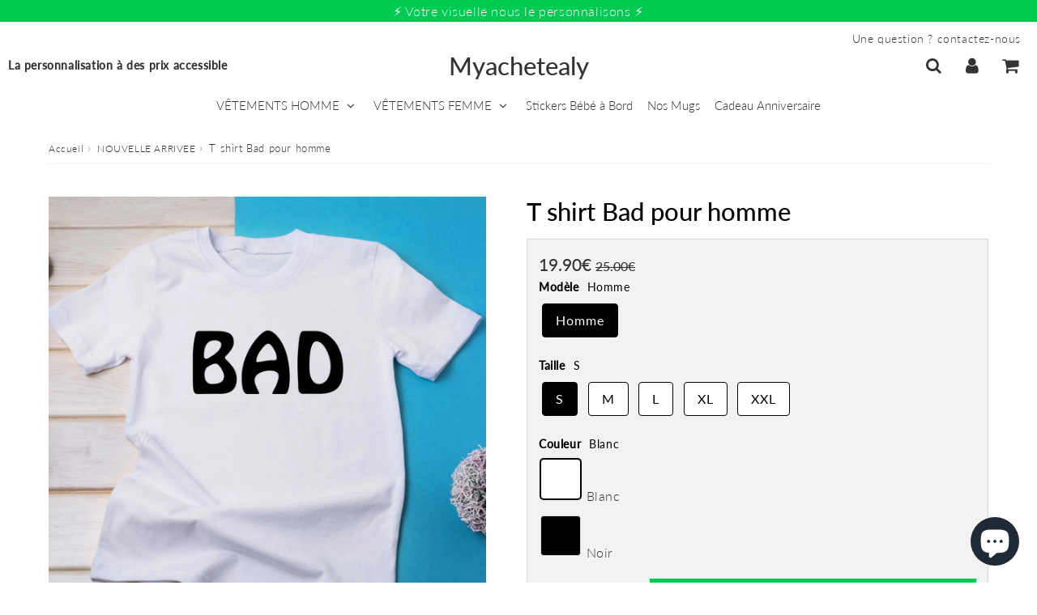

--- FILE ---
content_type: text/html; charset=utf-8
request_url: https://myachetealy.com/products/t-shirt-bad-pour-homme
body_size: 61208
content:

<!doctype html>
<html class="no-touch no-js" lang="fr">
<head><meta charset="utf-8">
  <meta http-equiv="X-UA-Compatible" content="IE=edge,chrome=1">
  <meta name="viewport" content="width=device-width, initial-scale=1.0, shrink-to-fit=no" />
  <meta name="theme-color" content="#ffffff"><title>
    T-shirt homme en flocage &quot;Bad&quot; - Un choix décontracté et amusant &ndash; Myachetealy
  </title>       
  <meta name="description" content="Ajoutez une touche de personnalité à votre garde-robe avec notre T-shirt homme en flocage &quot;Bad&quot;. Fabriqué à partir de coton de qualité supérieure, ce T-shirt est non seulement confortable mais aussi durable. Disponible en plusieurs tailles, c&#39;est un excellent choix pour offrir en cadeau. Achetez-le dès maintenant et montrez votre côté décontracté avec style !">
<meta property="og:site_name" content="Myachetealy">
<meta property="og:url" content="https://myachetealy.com/products/t-shirt-bad-pour-homme">
<meta property="og:title" content="T shirt Bad pour homme">
<meta property="og:type" content="product">


<meta property="og:description" content="Ajoutez une touche de personnalité à votre garde-robe avec notre T-shirt homme en flocage &quot;Bad&quot;. Fabriqué à partir de coton de qualité supérieure, ce T-shirt est non seulement confortable mais aussi durable. Disponible en plusieurs tailles, c&#39;est un excellent choix pour offrir en cadeau. Achetez-le dès maintenant et montrez votre côté décontracté avec style !">

<meta property="og:price:amount" content="19.90">
  <meta property="og:price:currency" content="EUR"><meta property="og:image" content="http://myachetealy.com/cdn/shop/products/T-Shirt-Homme-BAD_1024x1024.jpg?v=1678266269">
<meta property="og:image:secure_url" content="https://myachetealy.com/cdn/shop/products/T-Shirt-Homme-BAD_1024x1024.jpg?v=1678266269">


  <meta name="twitter:site" content="@shopify">


  <meta name="twitter:card" content="summary_large_image">
  <meta name="twitter:image" content="https://myachetealy.com/cdn/shop/products/T-Shirt-Homme-BAD_1024x1024.jpg?v=1678266269">
  <meta name="twitter:image:width" content="480">
  <meta name="twitter:image:height" content="480">

<meta name="twitter:title" content="T shirt Bad pour homme">


<meta property="twitter:description" content="Ajoutez une touche de personnalité à votre garde-robe avec notre T-shirt homme en flocage &quot;Bad&quot;. Fabriqué à partir de coton de qualité supérieure, ce T-shirt est non seulement confortable mais aussi durable. Disponible en plusieurs tailles, c&#39;est un excellent choix pour offrir en cadeau. Achetez-le dès maintenant et montrez votre côté décontracté avec style !">



  <link rel="canonical" href="https://myachetealy.com/products/t-shirt-bad-pour-homme" />
  
<script>window.performance && window.performance.mark && window.performance.mark('shopify.content_for_header.start');</script><meta name="google-site-verification" content="_RsU_qeiQXVu9fJONnNCoL_8X8J5WjQZj6MIUrvCTYo">
<meta id="shopify-digital-wallet" name="shopify-digital-wallet" content="/22728114240/digital_wallets/dialog">
<meta name="shopify-checkout-api-token" content="547d52fba29f4ad0e8907a7bb267d270">
<meta id="in-context-paypal-metadata" data-shop-id="22728114240" data-venmo-supported="false" data-environment="production" data-locale="fr_FR" data-paypal-v4="true" data-currency="EUR">
<link rel="alternate" hreflang="x-default" href="https://myachetealy.com/products/t-shirt-bad-pour-homme">
<link rel="alternate" hreflang="fr" href="https://myachetealy.com/products/t-shirt-bad-pour-homme">
<link rel="alternate" hreflang="fr-FR" href="https://myachetealy.com/fr-fr/products/t-shirt-bad-pour-homme">
<link rel="alternate" type="application/json+oembed" href="https://myachetealy.com/products/t-shirt-bad-pour-homme.oembed">
<script async="async" src="/checkouts/internal/preloads.js?locale=fr-RE"></script>
<script id="shopify-features" type="application/json">{"accessToken":"547d52fba29f4ad0e8907a7bb267d270","betas":["rich-media-storefront-analytics"],"domain":"myachetealy.com","predictiveSearch":true,"shopId":22728114240,"locale":"fr"}</script>
<script>var Shopify = Shopify || {};
Shopify.shop = "amazontest22.myshopify.com";
Shopify.locale = "fr";
Shopify.currency = {"active":"EUR","rate":"1.0"};
Shopify.country = "RE";
Shopify.theme = {"name":"speedfly-4-8-2-ae5yju","id":162365472791,"schema_name":"Speedfly Theme","schema_version":"4.8.1","theme_store_id":null,"role":"main"};
Shopify.theme.handle = "null";
Shopify.theme.style = {"id":null,"handle":null};
Shopify.cdnHost = "myachetealy.com/cdn";
Shopify.routes = Shopify.routes || {};
Shopify.routes.root = "/";</script>
<script type="module">!function(o){(o.Shopify=o.Shopify||{}).modules=!0}(window);</script>
<script>!function(o){function n(){var o=[];function n(){o.push(Array.prototype.slice.apply(arguments))}return n.q=o,n}var t=o.Shopify=o.Shopify||{};t.loadFeatures=n(),t.autoloadFeatures=n()}(window);</script>
<script id="shop-js-analytics" type="application/json">{"pageType":"product"}</script>
<script defer="defer" async type="module" src="//myachetealy.com/cdn/shopifycloud/shop-js/modules/v2/client.init-shop-cart-sync_INwxTpsh.fr.esm.js"></script>
<script defer="defer" async type="module" src="//myachetealy.com/cdn/shopifycloud/shop-js/modules/v2/chunk.common_YNAa1F1g.esm.js"></script>
<script type="module">
  await import("//myachetealy.com/cdn/shopifycloud/shop-js/modules/v2/client.init-shop-cart-sync_INwxTpsh.fr.esm.js");
await import("//myachetealy.com/cdn/shopifycloud/shop-js/modules/v2/chunk.common_YNAa1F1g.esm.js");

  window.Shopify.SignInWithShop?.initShopCartSync?.({"fedCMEnabled":true,"windoidEnabled":true});

</script>
<script>(function() {
  var isLoaded = false;
  function asyncLoad() {
    if (isLoaded) return;
    isLoaded = true;
    var urls = ["https:\/\/cdn-bundler.nice-team.net\/app\/js\/bundler.js?shop=amazontest22.myshopify.com","https:\/\/ecommerce-editor-connector.live.gelato.tech\/ecommerce-editor\/v1\/shopify.esm.js?c=d461fc0a-b047-4a5a-b015-e3976d7ed189\u0026s=64dbab12-98f9-4637-a91a-cc11f55e6faa\u0026shop=amazontest22.myshopify.com"];
    for (var i = 0; i < urls.length; i++) {
      var s = document.createElement('script');
      s.type = 'text/javascript';
      s.async = true;
      s.src = urls[i];
      var x = document.getElementsByTagName('script')[0];
      x.parentNode.insertBefore(s, x);
    }
  };
  if(window.attachEvent) {
    window.attachEvent('onload', asyncLoad);
  } else {
    window.addEventListener('load', asyncLoad, false);
  }
})();</script>
<script id="__st">var __st={"a":22728114240,"offset":14400,"reqid":"3c6b0960-bcdd-4539-aa8d-0bae5c2ccd76-1768971436","pageurl":"myachetealy.com\/products\/t-shirt-bad-pour-homme","u":"09f8a3c1c0ee","p":"product","rtyp":"product","rid":6877268770839};</script>
<script>window.ShopifyPaypalV4VisibilityTracking = true;</script>
<script id="captcha-bootstrap">!function(){'use strict';const t='contact',e='account',n='new_comment',o=[[t,t],['blogs',n],['comments',n],[t,'customer']],c=[[e,'customer_login'],[e,'guest_login'],[e,'recover_customer_password'],[e,'create_customer']],r=t=>t.map((([t,e])=>`form[action*='/${t}']:not([data-nocaptcha='true']) input[name='form_type'][value='${e}']`)).join(','),a=t=>()=>t?[...document.querySelectorAll(t)].map((t=>t.form)):[];function s(){const t=[...o],e=r(t);return a(e)}const i='password',u='form_key',d=['recaptcha-v3-token','g-recaptcha-response','h-captcha-response',i],f=()=>{try{return window.sessionStorage}catch{return}},m='__shopify_v',_=t=>t.elements[u];function p(t,e,n=!1){try{const o=window.sessionStorage,c=JSON.parse(o.getItem(e)),{data:r}=function(t){const{data:e,action:n}=t;return t[m]||n?{data:e,action:n}:{data:t,action:n}}(c);for(const[e,n]of Object.entries(r))t.elements[e]&&(t.elements[e].value=n);n&&o.removeItem(e)}catch(o){console.error('form repopulation failed',{error:o})}}const l='form_type',E='cptcha';function T(t){t.dataset[E]=!0}const w=window,h=w.document,L='Shopify',v='ce_forms',y='captcha';let A=!1;((t,e)=>{const n=(g='f06e6c50-85a8-45c8-87d0-21a2b65856fe',I='https://cdn.shopify.com/shopifycloud/storefront-forms-hcaptcha/ce_storefront_forms_captcha_hcaptcha.v1.5.2.iife.js',D={infoText:'Protégé par hCaptcha',privacyText:'Confidentialité',termsText:'Conditions'},(t,e,n)=>{const o=w[L][v],c=o.bindForm;if(c)return c(t,g,e,D).then(n);var r;o.q.push([[t,g,e,D],n]),r=I,A||(h.body.append(Object.assign(h.createElement('script'),{id:'captcha-provider',async:!0,src:r})),A=!0)});var g,I,D;w[L]=w[L]||{},w[L][v]=w[L][v]||{},w[L][v].q=[],w[L][y]=w[L][y]||{},w[L][y].protect=function(t,e){n(t,void 0,e),T(t)},Object.freeze(w[L][y]),function(t,e,n,w,h,L){const[v,y,A,g]=function(t,e,n){const i=e?o:[],u=t?c:[],d=[...i,...u],f=r(d),m=r(i),_=r(d.filter((([t,e])=>n.includes(e))));return[a(f),a(m),a(_),s()]}(w,h,L),I=t=>{const e=t.target;return e instanceof HTMLFormElement?e:e&&e.form},D=t=>v().includes(t);t.addEventListener('submit',(t=>{const e=I(t);if(!e)return;const n=D(e)&&!e.dataset.hcaptchaBound&&!e.dataset.recaptchaBound,o=_(e),c=g().includes(e)&&(!o||!o.value);(n||c)&&t.preventDefault(),c&&!n&&(function(t){try{if(!f())return;!function(t){const e=f();if(!e)return;const n=_(t);if(!n)return;const o=n.value;o&&e.removeItem(o)}(t);const e=Array.from(Array(32),(()=>Math.random().toString(36)[2])).join('');!function(t,e){_(t)||t.append(Object.assign(document.createElement('input'),{type:'hidden',name:u})),t.elements[u].value=e}(t,e),function(t,e){const n=f();if(!n)return;const o=[...t.querySelectorAll(`input[type='${i}']`)].map((({name:t})=>t)),c=[...d,...o],r={};for(const[a,s]of new FormData(t).entries())c.includes(a)||(r[a]=s);n.setItem(e,JSON.stringify({[m]:1,action:t.action,data:r}))}(t,e)}catch(e){console.error('failed to persist form',e)}}(e),e.submit())}));const S=(t,e)=>{t&&!t.dataset[E]&&(n(t,e.some((e=>e===t))),T(t))};for(const o of['focusin','change'])t.addEventListener(o,(t=>{const e=I(t);D(e)&&S(e,y())}));const B=e.get('form_key'),M=e.get(l),P=B&&M;t.addEventListener('DOMContentLoaded',(()=>{const t=y();if(P)for(const e of t)e.elements[l].value===M&&p(e,B);[...new Set([...A(),...v().filter((t=>'true'===t.dataset.shopifyCaptcha))])].forEach((e=>S(e,t)))}))}(h,new URLSearchParams(w.location.search),n,t,e,['guest_login'])})(!0,!0)}();</script>
<script integrity="sha256-4kQ18oKyAcykRKYeNunJcIwy7WH5gtpwJnB7kiuLZ1E=" data-source-attribution="shopify.loadfeatures" defer="defer" src="//myachetealy.com/cdn/shopifycloud/storefront/assets/storefront/load_feature-a0a9edcb.js" crossorigin="anonymous"></script>
<script data-source-attribution="shopify.dynamic_checkout.dynamic.init">var Shopify=Shopify||{};Shopify.PaymentButton=Shopify.PaymentButton||{isStorefrontPortableWallets:!0,init:function(){window.Shopify.PaymentButton.init=function(){};var t=document.createElement("script");t.src="https://myachetealy.com/cdn/shopifycloud/portable-wallets/latest/portable-wallets.fr.js",t.type="module",document.head.appendChild(t)}};
</script>
<script data-source-attribution="shopify.dynamic_checkout.buyer_consent">
  function portableWalletsHideBuyerConsent(e){var t=document.getElementById("shopify-buyer-consent"),n=document.getElementById("shopify-subscription-policy-button");t&&n&&(t.classList.add("hidden"),t.setAttribute("aria-hidden","true"),n.removeEventListener("click",e))}function portableWalletsShowBuyerConsent(e){var t=document.getElementById("shopify-buyer-consent"),n=document.getElementById("shopify-subscription-policy-button");t&&n&&(t.classList.remove("hidden"),t.removeAttribute("aria-hidden"),n.addEventListener("click",e))}window.Shopify?.PaymentButton&&(window.Shopify.PaymentButton.hideBuyerConsent=portableWalletsHideBuyerConsent,window.Shopify.PaymentButton.showBuyerConsent=portableWalletsShowBuyerConsent);
</script>
<script data-source-attribution="shopify.dynamic_checkout.cart.bootstrap">document.addEventListener("DOMContentLoaded",(function(){function t(){return document.querySelector("shopify-accelerated-checkout-cart, shopify-accelerated-checkout")}if(t())Shopify.PaymentButton.init();else{new MutationObserver((function(e,n){t()&&(Shopify.PaymentButton.init(),n.disconnect())})).observe(document.body,{childList:!0,subtree:!0})}}));
</script>
<link id="shopify-accelerated-checkout-styles" rel="stylesheet" media="screen" href="https://myachetealy.com/cdn/shopifycloud/portable-wallets/latest/accelerated-checkout-backwards-compat.css" crossorigin="anonymous">
<style id="shopify-accelerated-checkout-cart">
        #shopify-buyer-consent {
  margin-top: 1em;
  display: inline-block;
  width: 100%;
}

#shopify-buyer-consent.hidden {
  display: none;
}

#shopify-subscription-policy-button {
  background: none;
  border: none;
  padding: 0;
  text-decoration: underline;
  font-size: inherit;
  cursor: pointer;
}

#shopify-subscription-policy-button::before {
  box-shadow: none;
}

      </style>

<script>window.performance && window.performance.mark && window.performance.mark('shopify.content_for_header.end');</script> 

  <!-- CSS - JS ================================================== -->     
  <link rel="preconnect" href="https://cdn.shopify.com" as="style" crossorigin>
  <link rel="preconnect" href="https://fonts.shopifycdn.com" crossorigin>  
  <link rel="preconnect" href="https://v.shopify.com" /> 
  <link rel="preconnect" href="https://cdn.shopifycloud.com" /> 
  <link rel="preconnect" href="https://monorail-edge.shopifysvc.com">  
  <link rel="preconnect" href="https://cdnjs.cloudflare.com">   

  
<style data-shopify>

@font-face {
  font-family: Lato;
  font-weight: 400;
  font-style: normal;
  font-display: swap;
  src: url("//myachetealy.com/cdn/fonts/lato/lato_n4.c3b93d431f0091c8be23185e15c9d1fee1e971c5.woff2") format("woff2"),
       url("//myachetealy.com/cdn/fonts/lato/lato_n4.d5c00c781efb195594fd2fd4ad04f7882949e327.woff") format("woff");
}


@font-face {
  font-family: Lato;
  font-weight: 400;
  font-style: normal;
  font-display: swap;
  src: url("//myachetealy.com/cdn/fonts/lato/lato_n4.c3b93d431f0091c8be23185e15c9d1fee1e971c5.woff2") format("woff2"),
       url("//myachetealy.com/cdn/fonts/lato/lato_n4.d5c00c781efb195594fd2fd4ad04f7882949e327.woff") format("woff");
}

@font-face {
  font-family: Lato;
  font-weight: 500;
  font-style: normal;
  font-display: swap;
  src: url("//myachetealy.com/cdn/fonts/lato/lato_n5.b2fec044fbe05725e71d90882e5f3b21dae2efbd.woff2") format("woff2"),
       url("//myachetealy.com/cdn/fonts/lato/lato_n5.f25a9a5c73ff9372e69074488f99e8ac702b5447.woff") format("woff");
}

@font-face {
  font-family: Lato;
  font-weight: 400;
  font-style: normal;
  font-display: swap;
  src: url("//myachetealy.com/cdn/fonts/lato/lato_n4.c3b93d431f0091c8be23185e15c9d1fee1e971c5.woff2") format("woff2"),
       url("//myachetealy.com/cdn/fonts/lato/lato_n4.d5c00c781efb195594fd2fd4ad04f7882949e327.woff") format("woff");
}

@font-face {
  font-family: Lato;
  font-weight: 300;
  font-style: normal;
  font-display: swap;
  src: url("//myachetealy.com/cdn/fonts/lato/lato_n3.a7080ececf6191f1dd5b0cb021691ca9b855c876.woff2") format("woff2"),
       url("//myachetealy.com/cdn/fonts/lato/lato_n3.61e34b2ff7341f66543eb08e8c47eef9e1cde558.woff") format("woff");
}


:root {

  /* Width variables */
  --page-width: 1200px;
  --section-spaced: 3rem; 
  --gutter: 2rem;
  --gutter-half: calc(var(--gutter) / 2);
  --gutter-quarter: calc(var(--gutter) / 4);

  /* FONT */

  /* Titles Font */
  --headerFontStack: Lato, sans-serif;
  --headerFontWeight: 500;

  /* Body Font */
  --bodyFontStack: Lato, sans-serif;
  --baseFontSize: 1.6rem;
  --baseFontSizeMobile: 1.5rem;

  /* Navigation and Button Font */
  --accentFontStack: Lato, sans-serif;
  --accentFontWeight: 300;

  /* FONT SIZES */

  --h1FontSize: 3.1rem;
  --h2FontSize: 2.8rem;
  --h3FontSize: 2.4rem;
  --h4FontSize: 2.1rem;
  --h5FontSize: 1.9rem;

  --h1FontSizeSm: 2.2rem;
  --h2FontSizeSm: 2rem;
  --h3FontSizeSm: 1.8rem;
  --h4FontSizeSm: 1.7rem;
  --h5FontSizeSm: 1.6rem;

  --btnAtcFontSize: 1.8rem;
  --btnFontSize: 1.6rem;
  --btnPadding: 1.6rem;
  --btnAtcPadding: 1.6rem;
  
  --btnFontWeight: 500;
  
  --navFontSize: 1.5rem;

  --priceFontSize: 2.1rem;
  --priceFontSizeSmall: 1.6rem;
  
  /* COLORS */

  /* General colors */
  --colorBody: #ffffff;
  --colorTextBody: #333333;
  --colorTextTitle: #333333; 

  --colorSectionTitles: #000000;
  --colorSectionTitlesBg: ;
  --colorError: #ff1100;
  --colorPrice: #333;
  --colorPrice2: #333;
  
  --colorPriceBg: #fb8a18;
  --colorPriceText: #fff; 

  /* Button colors */
  
  --colorBtnPrimaryBg: #00ca53;
  --colorBtnPrimaryText: #fff;
  --sizeBtnPrimaryBorder: 0px; 
  --colorBtnPrimaryBorder: #333;
  --colorBtnPrimaryBgHover: #222;
  --colorBtnPrimaryTextHover: #fff;
  --colorBtnPrimaryBorderHover: #333;

  --colorBtnSecondaryBg: #dcdcdc;
  --colorBtnSecondaryText: #666;  
  --sizeBtnSecondaryBorder: 0px;
  --colorBtnSecondaryBorder: #333;
  --colorBtnSecondaryBgHover: #dcdcdc;
  --colorBtnSecondaryTextHover: #555;  
  --colorBtnSecondaryBorderHover: #333;

  --colorBtnThirdBg: ;
  --colorBtnThirdText: #333;  
  --sizeBtnThirdBorder: 1px;
  --colorBtnThirdBorder: #333;

  --colorBtnThirdBgHover: #333;
  --colorBtnThirdTextHover: #FFF;  
  --colorBtnThirdBorderHover: #333;

  --colorBtnAtcText: #fff;
  --colorBtnAtcBg: #00ca53;
  --colorBtnAtcTextHover: #fff;
  --colorBtnAtcBgHover: #FB8B15;
  --sizeBtnAtcBorder: 0px; 
  --colorBtnAtcBorder: #333;
  --colorBtnBuyNowText: #242424;
  --colorBtnBuyNowBg: #eeb933;

  /* link colors */
  --colorLink: #186ab9;

 /* Site Header */
  --headerBackground: #FFF;
  --headerText: #333;
  --headerButtonAndSearch: ;
  --headerSearchColor: #333;
  --headerSearchBgColor: rgba(0,0,0,0);
  --headerActionCartColor: #333;
  --headerActionCartBgColor: rgba(0,0,0,0);
  --headerAccountColor: #333;
  --headerAccountBgColor: rgba(0,0,0,0);
  --headerCartCount: #ff1100;  
  --topheaderTextColor:#fff;
  --topheaderBgColor:#00ca53;
  --sectionCollectionColorText:#fff;
  --sectionCollectionColorBg:rgba(51, 51, 51, 0.8);
  --sectionCollectionColorTextHover:#fff;
  --sectionCollectionColorBgHover:rgba(17, 17, 17, 0.8);

  --sectionHeaderColorIcon1: ;
  --sectionHeaderColorIcon2: ;

  --searchAutoCompleteBg: #fff;
  --searchAutoCompleteBorder: #ddd;
  --searchAutoCompleteColor: #333;
  --searchModalBgColor: rgba(0, 0, 0, 0.9);
  --searchModalBtnCloseColor: #FFF;
  --searchModalBlocBorderColor: #FFF;
  --searchModalBlocTextColor: #FFF;
  --searchModalBlocIconColor: #FFF;

  /* Product */

  --navProductsText: #333333;
  --tabColor: #333;
  --tabBgColor: #F0F0F0;
  --tabBorderColor: #ddd;
  
  --variantLabel: #333;
  --swatchBtnColor: #333;
  --swatchBtnBgColor: #fff;
  --swatchBtnBorderColor: #eee;
  --swatchBtnColorHover: #333;
  --swatchBtnBgColorHover: #fff;
  --swatchBtnBorderColorHover: #333;
  --swatchBtnBorderWidth: 40;  
  --variant-box-shadow: 0 0 0px ;

  /* Cart */
  --headerCartColor: #333;
  --headerCartBg: #fff;
  --headerCartBorder: #DDD;

  /* Nav background */
  --colorNav: #fff;
  --colorNavText: #333;
  --colorNavTextHover: #555;
  --colorNavTextHover2: #555;
  --colorNav2: #fff;
  --colorNav2Text: #333;
  --colorMegamenu: #fff;

  /* Mobile Nav Bar */
  --mobileNavBarHeight: 50px;

  /* Product */
  --productStockBg: #ffe8e8;
  --productStockBgActive: #ca0000;
  --productQtyColor: #333333;
  --productQtyBgColor: rgba(0,0,0,0);
  --colorBorder: #dedede;

  /* Blog */
  --blog-summary-bg-color: #F9F9F9;
  --blog-summary-border-color: #dddddd;
  --blog-summary-title-color: #333333;
  --blog-summary-link-color: #186ab9;
  

  /* Slider */
  --slider_title_color: #fff;
  --slider_bgtitle_color: ;
  --slider_text_color: #FFFFFF;
  --slider_bgtext_color: ;
  --slider_btn_title_color: #fff;
  --slider_btn_bgtitle_color: ;
  --slider_btn_text_hover_title_color: #333;
  --slider_btn_bg_hover_title_color: #FFF;
  --slider_btn_border_color: #FFF;
  --slider_btn_border_hover_color: #FFF;

  --slider_btn2_title_color: #333;
  --slider_btn2_bgtitle_color: #ffffff;
  --slider_btn2_text_hover_title_color: #fff;
  --slider_btn2_bg_hover_title_color: #333;
  --slider_btn2_border_color: #333;
  --slider_btn2_border_hover_color: #333;

  --slider_angle: #ddd;
  --slider_btn_scroll_color: #2e3438;
  --slider_btn_scroll_bg_color: rgba(255, 255, 255, 0.7);
  --slider_dots_color: #fff;
  --slider_dots_color_hover: #e0932f;

  /* Testimonial */
  --color-testimonial: #000000;
  --color-testimonial-star: #333333;
  --color-testimonial-arrow-bg: ;
  --color-testimonial-arrow: #333333;

  /* FAQ */
  --colorFaqPanelTitle: #333;
  --colorFaqPanelTitleBg: ;
  --colorFaqPanelText: #333;
  --colorFaqPanelTextBg: ;
  --colorFaqPanelBorder: #DEDEDE;

  /* newsletter */
  --color-newsletter-form-field: #333333;
  --color-newsletter-form-field-bg: #DEDEDE;
  --color-newsletter-form-btn: #FFFFFF;
  --color-newsletter-form-btn-bg: #333333;

  /* newsletter popup */
  --newsletterPopupColor: #333;
  --newsletterPopupBgColor: #fff;
  --newsletterPopupClose: #fff;
  --newsletterPopupBgClose: #911b1b;

  /* sticky bar */
  --stickybarColor: #333;
  --stickybarBgColor: #fff;
  --stickybarPositionTop: auto;
  --stickybarPositionBottom: 0;

  /* bundles */
  --bundleColor: #333;
  --bundleBgColor: #f0f0f0;
  --bundleStarColor: #ecb122;

  /* special offer */
  --specialOfferColor: #333;
  --specialOfferBgColor: #FFFFFF;
  --specialOfferColorActive: #333;
  --specialOfferBgColorActive: #f5f5f5;
  --specialOfferPrice: #f50a0a;
  --specialOfferBorderColor: #F0F0F0;
  --specialOfferChecked: #333;

  /* Site Footer */
  --colorFooterBg: #18b2ff;
  --colorFooterTitle: #dddddd;
  --colorFooterText: #dddddd;
  --colorSvg:#000;
  --colorFooterBgBtn: #222;
  --colorFooterBgBtnText: #eee;
  --colorFooterBgInput: #323e44;
  --colorFooterBgInputText: #eee;
  --colorBackToTop1: #fff;
  --colorBackToTop2: rgba(51, 51, 51, 0.9);
  --colorFooterSocialLinks: #bbbbbb;


  /* Size chart */
  --sizeChartColor: #333;
  --sizeChartBg: #FFF;
  --sizeChartTitleColor: #fff;
  --sizeChartTitleBg: #333;

  /* Helper colors */
  --disabledGrey: #f6f6f6;
  --disabledBorder: var(--disabledGrey);
  --errorRed: #dc0000;
  --errorRedBg: var(--errorRed);
  --successGreen: #0a942a;

  /* Radius */
  --radius: 2px;
  --btnBorderRadius:0px;

 /* Share buttons  */
  --shareButtonHeight: 22px;
  --shareButtonCleanHeight: 30px;
  --shareBorderColor: #ececec;

 /* Collections */
  --filterIconWidth: 12px;
  --innerFilterIconWidth: 6px;

  /* Placeholder colors */
  --color-blankstate: rgba(var(--colorTextBody), 0.35);
  --color-blankstate-border: rgba(var(--colorTextBody), 0.2);
  --color-blankstate-background: rgba(var(--colorTextBody), 0.1);
  --color-text-body-opacity1: rgba(51, 51, 51, 0.05);
  --color-text-body-opacity2: rgba(51, 51, 51, 0.1);
  --color-text-body-opacity3: rgba(51, 51, 51, 0.2);
  --color-text-body-opacity4: rgba(51, 51, 51, 0.3);

  /*  SPACINGS */

  /* Letter Spacing */
  --titleLetterSpacing: 0px;
  --navLetterSpacing: 0px;
  --btnLetterSpacing: 0px;  
  
}    

.color-scheme-1, .shopify-section .color-scheme-1 > div {
  background: #F0F0F0;
  color: #333333;
   --colorSectionTitles: #333333; 
}

.color-scheme-2, .shopify-section .color-scheme-2 > div {
  background: #4c96c1;
  color: #FFFFFF;
  --colorSectionTitles: #FFFFFF; 
}

.color-scheme-3, .shopify-section .color-scheme-3 > div  {
  background: #00ca53;
  color: #FFFFFF;
  --colorSectionTitles: #FFFFFF; 
}


.color-scheme-inverse, .shopify-section .color-scheme-inverse > div {
  color: #F0F0F0;
  background: #333333;
}
.color-scheme-inverse * {
  --colorSectionTitles: #F0F0F0; 
}
.color-scheme-1 .btn-inherit, .shopify-section .color-scheme-1 .btn-inherit { 
  --colorBtnPrimaryBorder: #333333;
}
.color-scheme-2 .btn-inherit, .shopify-section .color-scheme-2 .btn-inherit { 
  --colorBtnPrimaryBorder: #FFFFFF;
}
.color-scheme-3 .btn-inherit, .shopify-section .color-scheme-3 .btn-inherit { 
  --colorBtnPrimaryBorder: #FFFFFF;
}
.color-scheme-3 .btn-inherit, .shopify-section .color-scheme-4 .btn-inherit { 
  --colorBtnThirdBorder: ;
}
.color-scheme-inverse .btn-inherit, .shopify-section .color-scheme-inverse .btn-inherit {
  --colorBtnPrimaryBg: #fff;
  --colorBtnPrimaryText: #00ca53;
  --colorBtnPrimaryBorder: #fff;
}

/*.shopify-section .color-scheme-1:not(.image-with-text-section), .shopify-section .color-scheme-2:not(.image-with-text-section), 
.shopify-section .color-scheme-3:not(.image-with-text-section), .shopify-section .color-scheme-inverse:not(.image-with-text-section) {
  padding:var(--section-spaced) 0;
}
*/

.shopify-section .color-scheme:not(.color-scheme-none) .color-scheme-inner {  
   padding:var(--gutter);
}
.shopify-section .color-scheme-1 .color-scheme-inner {
   background: rgba(51, 51, 51, 0.05);  
}
.shopify-section .color-scheme-2 .color-scheme-inner {
   background: rgba(255, 255, 255, 0.05);  
}
.shopify-section .color-scheme-3 .color-scheme-inner {
   background: rgba(255, 255, 255, 0.05);  
}
.shopify-section .color-scheme-inverse .color-scheme-inner {
   background: rgba(240, 240, 240, 0.05);  
}




</style>
 
 
  <link rel="preload" href="//myachetealy.com/cdn/shop/t/15/assets/font-awesome.min.css?v=172575561918544029661727326396" as="style" onload="this.onload=null;this.rel='stylesheet'">
  <noscript><link rel="stylesheet" href="//myachetealy.com/cdn/shop/t/15/assets/font-awesome.min.css?v=172575561918544029661727326396"></noscript>


  <link href="//myachetealy.com/cdn/shop/t/15/assets/theme.css?v=82225746295783006611744366877" rel="stylesheet" type="text/css" media="all" />
  
  <script src="//myachetealy.com/cdn/shop/t/15/assets/vendor.js?v=45007066030548803271727326372" defer></script> 
  <script src="//myachetealy.com/cdn/shop/t/15/assets/jquery-3.6.0.min.js?v=115860211936397945481727326371"></script> 
  <script src="//myachetealy.com/cdn/shop/t/15/assets/theme.js?v=46467228524617493191727326781" defer></script>   
   
  
  

     
  
  <!-- Code script ================================================== -->
       
  

  <style>
    .slideshow .slide:not(:first-child), .slick-slider .slick-slide:not(:first-child) { display: none; opacity: 0; }
    .slideshow.slick-initialized .slide, .slick-slider.slick-initialized .slick-slide, .slick-slider.slick-initialized .slideshow-show-true  { display: block !important; opacity: 1; } 
    .slick-slider  { opacity: 0; }
    .slick-slider.slick-initialized { opacity: 1 !important; }
  </style>
  

<!-- BEGIN app block: shopify://apps/judge-me-reviews/blocks/judgeme_core/61ccd3b1-a9f2-4160-9fe9-4fec8413e5d8 --><!-- Start of Judge.me Core -->






<link rel="dns-prefetch" href="https://cdnwidget.judge.me">
<link rel="dns-prefetch" href="https://cdn.judge.me">
<link rel="dns-prefetch" href="https://cdn1.judge.me">
<link rel="dns-prefetch" href="https://api.judge.me">

<script data-cfasync='false' class='jdgm-settings-script'>window.jdgmSettings={"pagination":5,"disable_web_reviews":false,"badge_no_review_text":"Aucun avis","badge_n_reviews_text":"{{ n }} avis","hide_badge_preview_if_no_reviews":true,"badge_hide_text":false,"enforce_center_preview_badge":false,"widget_title":"Avis Clients","widget_open_form_text":"Écrire un avis","widget_close_form_text":"Annuler l'avis","widget_refresh_page_text":"Actualiser la page","widget_summary_text":"Basé sur {{ number_of_reviews }} avis","widget_no_review_text":"Soyez le premier à écrire un avis","widget_name_field_text":"Nom d'affichage","widget_verified_name_field_text":"Nom vérifié (public)","widget_name_placeholder_text":"Nom d'affichage","widget_required_field_error_text":"Ce champ est obligatoire.","widget_email_field_text":"Adresse email","widget_verified_email_field_text":"Email vérifié (privé, ne peut pas être modifié)","widget_email_placeholder_text":"Votre adresse email","widget_email_field_error_text":"Veuillez entrer une adresse email valide.","widget_rating_field_text":"Évaluation","widget_review_title_field_text":"Titre de l'avis","widget_review_title_placeholder_text":"Donnez un titre à votre avis","widget_review_body_field_text":"Contenu de l'avis","widget_review_body_placeholder_text":"Commencez à écrire ici...","widget_pictures_field_text":"Photo/Vidéo (facultatif)","widget_submit_review_text":"Soumettre l'avis","widget_submit_verified_review_text":"Soumettre un avis vérifié","widget_submit_success_msg_with_auto_publish":"Merci ! Veuillez actualiser la page dans quelques instants pour voir votre avis. Vous pouvez supprimer ou modifier votre avis en vous connectant à \u003ca href='https://judge.me/login' target='_blank' rel='nofollow noopener'\u003eJudge.me\u003c/a\u003e","widget_submit_success_msg_no_auto_publish":"Merci ! Votre avis sera publié dès qu'il sera approuvé par l'administrateur de la boutique. Vous pouvez supprimer ou modifier votre avis en vous connectant à \u003ca href='https://judge.me/login' target='_blank' rel='nofollow noopener'\u003eJudge.me\u003c/a\u003e","widget_show_default_reviews_out_of_total_text":"Affichage de {{ n_reviews_shown }} sur {{ n_reviews }} avis.","widget_show_all_link_text":"Tout afficher","widget_show_less_link_text":"Afficher moins","widget_author_said_text":"{{ reviewer_name }} a dit :","widget_days_text":"il y a {{ n }} jour/jours","widget_weeks_text":"il y a {{ n }} semaine/semaines","widget_months_text":"il y a {{ n }} mois","widget_years_text":"il y a {{ n }} an/ans","widget_yesterday_text":"Hier","widget_today_text":"Aujourd'hui","widget_replied_text":"\u003e\u003e {{ shop_name }} a répondu :","widget_read_more_text":"Lire plus","widget_reviewer_name_as_initial":"","widget_rating_filter_color":"","widget_rating_filter_see_all_text":"Voir tous les avis","widget_sorting_most_recent_text":"Plus récents","widget_sorting_highest_rating_text":"Meilleures notes","widget_sorting_lowest_rating_text":"Notes les plus basses","widget_sorting_with_pictures_text":"Uniquement les photos","widget_sorting_most_helpful_text":"Plus utiles","widget_open_question_form_text":"Poser une question","widget_reviews_subtab_text":"Avis","widget_questions_subtab_text":"Questions","widget_question_label_text":"Question","widget_answer_label_text":"Réponse","widget_question_placeholder_text":"Écrivez votre question ici","widget_submit_question_text":"Soumettre la question","widget_question_submit_success_text":"Merci pour votre question ! Nous vous notifierons dès qu'elle aura une réponse.","verified_badge_text":"Vérifié","verified_badge_bg_color":"","verified_badge_text_color":"","verified_badge_placement":"left-of-reviewer-name","widget_review_max_height":"","widget_hide_border":false,"widget_social_share":false,"widget_thumb":false,"widget_review_location_show":false,"widget_location_format":"","all_reviews_include_out_of_store_products":true,"all_reviews_out_of_store_text":"(hors boutique)","all_reviews_pagination":100,"all_reviews_product_name_prefix_text":"à propos de","enable_review_pictures":true,"enable_question_anwser":false,"widget_theme":"","review_date_format":"mm/dd/yyyy","default_sort_method":"most-recent","widget_product_reviews_subtab_text":"Avis Produits","widget_shop_reviews_subtab_text":"Avis Boutique","widget_other_products_reviews_text":"Avis pour d'autres produits","widget_store_reviews_subtab_text":"Avis de la boutique","widget_no_store_reviews_text":"Cette boutique n'a pas encore reçu d'avis","widget_web_restriction_product_reviews_text":"Ce produit n'a pas encore reçu d'avis","widget_no_items_text":"Aucun élément trouvé","widget_show_more_text":"Afficher plus","widget_write_a_store_review_text":"Écrire un avis sur la boutique","widget_other_languages_heading":"Avis dans d'autres langues","widget_translate_review_text":"Traduire l'avis en {{ language }}","widget_translating_review_text":"Traduction en cours...","widget_show_original_translation_text":"Afficher l'original ({{ language }})","widget_translate_review_failed_text":"Impossible de traduire cet avis.","widget_translate_review_retry_text":"Réessayer","widget_translate_review_try_again_later_text":"Réessayez plus tard","show_product_url_for_grouped_product":false,"widget_sorting_pictures_first_text":"Photos en premier","show_pictures_on_all_rev_page_mobile":false,"show_pictures_on_all_rev_page_desktop":false,"floating_tab_hide_mobile_install_preference":false,"floating_tab_button_name":"★ Avis","floating_tab_title":"Laissons nos clients parler pour nous","floating_tab_button_color":"","floating_tab_button_background_color":"","floating_tab_url":"","floating_tab_url_enabled":false,"floating_tab_tab_style":"text","all_reviews_text_badge_text":"Les clients nous notent {{ shop.metafields.judgeme.all_reviews_rating | round: 1 }}/5 basé sur {{ shop.metafields.judgeme.all_reviews_count }} avis.","all_reviews_text_badge_text_branded_style":"{{ shop.metafields.judgeme.all_reviews_rating | round: 1 }} sur 5 étoiles basé sur {{ shop.metafields.judgeme.all_reviews_count }} avis","is_all_reviews_text_badge_a_link":false,"show_stars_for_all_reviews_text_badge":false,"all_reviews_text_badge_url":"","all_reviews_text_style":"text","all_reviews_text_color_style":"judgeme_brand_color","all_reviews_text_color":"#108474","all_reviews_text_show_jm_brand":true,"featured_carousel_show_header":true,"featured_carousel_title":"Laissons nos clients parler pour nous","testimonials_carousel_title":"Les clients nous disent","videos_carousel_title":"Histoire de clients réels","cards_carousel_title":"Les clients nous disent","featured_carousel_count_text":"sur {{ n }} avis","featured_carousel_add_link_to_all_reviews_page":false,"featured_carousel_url":"","featured_carousel_show_images":true,"featured_carousel_autoslide_interval":5,"featured_carousel_arrows_on_the_sides":false,"featured_carousel_height":250,"featured_carousel_width":80,"featured_carousel_image_size":0,"featured_carousel_image_height":250,"featured_carousel_arrow_color":"#eeeeee","verified_count_badge_style":"vintage","verified_count_badge_orientation":"horizontal","verified_count_badge_color_style":"judgeme_brand_color","verified_count_badge_color":"#108474","is_verified_count_badge_a_link":false,"verified_count_badge_url":"","verified_count_badge_show_jm_brand":true,"widget_rating_preset_default":5,"widget_first_sub_tab":"product-reviews","widget_show_histogram":true,"widget_histogram_use_custom_color":false,"widget_pagination_use_custom_color":false,"widget_star_use_custom_color":false,"widget_verified_badge_use_custom_color":false,"widget_write_review_use_custom_color":false,"picture_reminder_submit_button":"Upload Pictures","enable_review_videos":false,"mute_video_by_default":true,"widget_sorting_videos_first_text":"Vidéos en premier","widget_review_pending_text":"En attente","featured_carousel_items_for_large_screen":3,"social_share_options_order":"Facebook,Twitter","remove_microdata_snippet":true,"disable_json_ld":false,"enable_json_ld_products":false,"preview_badge_show_question_text":false,"preview_badge_no_question_text":"Aucune question","preview_badge_n_question_text":"{{ number_of_questions }} question/questions","qa_badge_show_icon":false,"qa_badge_position":"same-row","remove_judgeme_branding":false,"widget_add_search_bar":false,"widget_search_bar_placeholder":"Recherche","widget_sorting_verified_only_text":"Vérifiés uniquement","featured_carousel_theme":"default","featured_carousel_show_rating":true,"featured_carousel_show_title":true,"featured_carousel_show_body":true,"featured_carousel_show_date":false,"featured_carousel_show_reviewer":true,"featured_carousel_show_product":false,"featured_carousel_header_background_color":"#108474","featured_carousel_header_text_color":"#ffffff","featured_carousel_name_product_separator":"reviewed","featured_carousel_full_star_background":"#108474","featured_carousel_empty_star_background":"#dadada","featured_carousel_vertical_theme_background":"#f9fafb","featured_carousel_verified_badge_enable":true,"featured_carousel_verified_badge_color":"#108474","featured_carousel_border_style":"round","featured_carousel_review_line_length_limit":3,"featured_carousel_more_reviews_button_text":"Lire plus d'avis","featured_carousel_view_product_button_text":"Voir le produit","all_reviews_page_load_reviews_on":"scroll","all_reviews_page_load_more_text":"Charger plus d'avis","disable_fb_tab_reviews":false,"enable_ajax_cdn_cache":false,"widget_public_name_text":"affiché publiquement comme","default_reviewer_name":"John Smith","default_reviewer_name_has_non_latin":true,"widget_reviewer_anonymous":"Anonyme","medals_widget_title":"Médailles d'avis Judge.me","medals_widget_background_color":"#f9fafb","medals_widget_position":"footer_all_pages","medals_widget_border_color":"#f9fafb","medals_widget_verified_text_position":"left","medals_widget_use_monochromatic_version":false,"medals_widget_elements_color":"#108474","show_reviewer_avatar":true,"widget_invalid_yt_video_url_error_text":"Pas une URL de vidéo YouTube","widget_max_length_field_error_text":"Veuillez ne pas dépasser {0} caractères.","widget_show_country_flag":false,"widget_show_collected_via_shop_app":true,"widget_verified_by_shop_badge_style":"light","widget_verified_by_shop_text":"Vérifié par la boutique","widget_show_photo_gallery":false,"widget_load_with_code_splitting":true,"widget_ugc_install_preference":false,"widget_ugc_title":"Fait par nous, partagé par vous","widget_ugc_subtitle":"Taguez-nous pour voir votre photo mise en avant sur notre page","widget_ugc_arrows_color":"#ffffff","widget_ugc_primary_button_text":"Acheter maintenant","widget_ugc_primary_button_background_color":"#108474","widget_ugc_primary_button_text_color":"#ffffff","widget_ugc_primary_button_border_width":"0","widget_ugc_primary_button_border_style":"none","widget_ugc_primary_button_border_color":"#108474","widget_ugc_primary_button_border_radius":"25","widget_ugc_secondary_button_text":"Charger plus","widget_ugc_secondary_button_background_color":"#ffffff","widget_ugc_secondary_button_text_color":"#108474","widget_ugc_secondary_button_border_width":"2","widget_ugc_secondary_button_border_style":"solid","widget_ugc_secondary_button_border_color":"#108474","widget_ugc_secondary_button_border_radius":"25","widget_ugc_reviews_button_text":"Voir les avis","widget_ugc_reviews_button_background_color":"#ffffff","widget_ugc_reviews_button_text_color":"#108474","widget_ugc_reviews_button_border_width":"2","widget_ugc_reviews_button_border_style":"solid","widget_ugc_reviews_button_border_color":"#108474","widget_ugc_reviews_button_border_radius":"25","widget_ugc_reviews_button_link_to":"judgeme-reviews-page","widget_ugc_show_post_date":true,"widget_ugc_max_width":"800","widget_rating_metafield_value_type":true,"widget_primary_color":"#01ca53","widget_enable_secondary_color":false,"widget_secondary_color":"#edf5f5","widget_summary_average_rating_text":"{{ average_rating }} sur 5","widget_media_grid_title":"Photos \u0026 vidéos clients","widget_media_grid_see_more_text":"Voir plus","widget_round_style":false,"widget_show_product_medals":false,"widget_verified_by_judgeme_text":"Vérifié par Judge.me","widget_show_store_medals":true,"widget_verified_by_judgeme_text_in_store_medals":"Vérifié par Judge.me","widget_media_field_exceed_quantity_message":"Désolé, nous ne pouvons accepter que {{ max_media }} pour un avis.","widget_media_field_exceed_limit_message":"{{ file_name }} est trop volumineux, veuillez sélectionner un {{ media_type }} de moins de {{ size_limit }}MB.","widget_review_submitted_text":"Avis soumis !","widget_question_submitted_text":"Question soumise !","widget_close_form_text_question":"Annuler","widget_write_your_answer_here_text":"Écrivez votre réponse ici","widget_enabled_branded_link":true,"widget_show_collected_by_judgeme":false,"widget_reviewer_name_color":"","widget_write_review_text_color":"","widget_write_review_bg_color":"","widget_collected_by_judgeme_text":"collecté par Judge.me","widget_pagination_type":"standard","widget_load_more_text":"Charger plus","widget_load_more_color":"#108474","widget_full_review_text":"Avis complet","widget_read_more_reviews_text":"Lire plus d'avis","widget_read_questions_text":"Lire les questions","widget_questions_and_answers_text":"Questions \u0026 Réponses","widget_verified_by_text":"Vérifié par","widget_verified_text":"Vérifié","widget_number_of_reviews_text":"{{ number_of_reviews }} avis","widget_back_button_text":"Retour","widget_next_button_text":"Suivant","widget_custom_forms_filter_button":"Filtres","custom_forms_style":"vertical","widget_show_review_information":false,"how_reviews_are_collected":"Comment les avis sont-ils collectés ?","widget_show_review_keywords":false,"widget_gdpr_statement":"Comment nous utilisons vos données : Nous vous contacterons uniquement à propos de l'avis que vous avez laissé, et seulement si nécessaire. En soumettant votre avis, vous acceptez les \u003ca href='https://judge.me/terms' target='_blank' rel='nofollow noopener'\u003econditions\u003c/a\u003e, la \u003ca href='https://judge.me/privacy' target='_blank' rel='nofollow noopener'\u003epolitique de confidentialité\u003c/a\u003e et les \u003ca href='https://judge.me/content-policy' target='_blank' rel='nofollow noopener'\u003epolitiques de contenu\u003c/a\u003e de Judge.me.","widget_multilingual_sorting_enabled":false,"widget_translate_review_content_enabled":false,"widget_translate_review_content_method":"manual","popup_widget_review_selection":"automatically_with_pictures","popup_widget_round_border_style":true,"popup_widget_show_title":true,"popup_widget_show_body":true,"popup_widget_show_reviewer":false,"popup_widget_show_product":true,"popup_widget_show_pictures":true,"popup_widget_use_review_picture":true,"popup_widget_show_on_home_page":true,"popup_widget_show_on_product_page":true,"popup_widget_show_on_collection_page":true,"popup_widget_show_on_cart_page":true,"popup_widget_position":"bottom_left","popup_widget_first_review_delay":5,"popup_widget_duration":5,"popup_widget_interval":5,"popup_widget_review_count":5,"popup_widget_hide_on_mobile":true,"review_snippet_widget_round_border_style":true,"review_snippet_widget_card_color":"#FFFFFF","review_snippet_widget_slider_arrows_background_color":"#FFFFFF","review_snippet_widget_slider_arrows_color":"#000000","review_snippet_widget_star_color":"#108474","show_product_variant":false,"all_reviews_product_variant_label_text":"Variante : ","widget_show_verified_branding":false,"widget_ai_summary_title":"Les clients disent","widget_ai_summary_disclaimer":"Résumé des avis généré par IA basé sur les avis clients récents","widget_show_ai_summary":false,"widget_show_ai_summary_bg":false,"widget_show_review_title_input":true,"redirect_reviewers_invited_via_email":"review_widget","request_store_review_after_product_review":false,"request_review_other_products_in_order":false,"review_form_color_scheme":"default","review_form_corner_style":"square","review_form_star_color":{},"review_form_text_color":"#333333","review_form_background_color":"#ffffff","review_form_field_background_color":"#fafafa","review_form_button_color":{},"review_form_button_text_color":"#ffffff","review_form_modal_overlay_color":"#000000","review_content_screen_title_text":"Comment évalueriez-vous ce produit ?","review_content_introduction_text":"Nous serions ravis que vous partagiez un peu votre expérience.","store_review_form_title_text":"Comment évalueriez-vous cette boutique ?","store_review_form_introduction_text":"Nous serions ravis que vous partagiez un peu votre expérience.","show_review_guidance_text":true,"one_star_review_guidance_text":"Mauvais","five_star_review_guidance_text":"Excellent","customer_information_screen_title_text":"À propos de vous","customer_information_introduction_text":"Veuillez nous en dire plus sur vous.","custom_questions_screen_title_text":"Votre expérience en détail","custom_questions_introduction_text":"Voici quelques questions pour nous aider à mieux comprendre votre expérience.","review_submitted_screen_title_text":"Merci pour votre avis !","review_submitted_screen_thank_you_text":"Nous le traitons et il apparaîtra bientôt dans la boutique.","review_submitted_screen_email_verification_text":"Veuillez confirmer votre email en cliquant sur le lien que nous venons de vous envoyer. Cela nous aide à maintenir des avis authentiques.","review_submitted_request_store_review_text":"Aimeriez-vous partager votre expérience d'achat avec nous ?","review_submitted_review_other_products_text":"Aimeriez-vous évaluer ces produits ?","store_review_screen_title_text":"Voulez-vous partager votre expérience de shopping avec nous ?","store_review_introduction_text":"Nous apprécions votre retour d'expérience et nous l'utilisons pour nous améliorer. Veuillez partager vos pensées ou suggestions.","reviewer_media_screen_title_picture_text":"Partager une photo","reviewer_media_introduction_picture_text":"Téléchargez une photo pour étayer votre avis.","reviewer_media_screen_title_video_text":"Partager une vidéo","reviewer_media_introduction_video_text":"Téléchargez une vidéo pour étayer votre avis.","reviewer_media_screen_title_picture_or_video_text":"Partager une photo ou une vidéo","reviewer_media_introduction_picture_or_video_text":"Téléchargez une photo ou une vidéo pour étayer votre avis.","reviewer_media_youtube_url_text":"Collez votre URL Youtube ici","advanced_settings_next_step_button_text":"Suivant","advanced_settings_close_review_button_text":"Fermer","modal_write_review_flow":false,"write_review_flow_required_text":"Obligatoire","write_review_flow_privacy_message_text":"Nous respectons votre vie privée.","write_review_flow_anonymous_text":"Avis anonyme","write_review_flow_visibility_text":"Ne sera pas visible pour les autres clients.","write_review_flow_multiple_selection_help_text":"Sélectionnez autant que vous le souhaitez","write_review_flow_single_selection_help_text":"Sélectionnez une option","write_review_flow_required_field_error_text":"Ce champ est obligatoire","write_review_flow_invalid_email_error_text":"Veuillez saisir une adresse email valide","write_review_flow_max_length_error_text":"Max. {{ max_length }} caractères.","write_review_flow_media_upload_text":"\u003cb\u003eCliquez pour télécharger\u003c/b\u003e ou glissez-déposez","write_review_flow_gdpr_statement":"Nous vous contacterons uniquement au sujet de votre avis si nécessaire. En soumettant votre avis, vous acceptez nos \u003ca href='https://judge.me/terms' target='_blank' rel='nofollow noopener'\u003econditions d'utilisation\u003c/a\u003e et notre \u003ca href='https://judge.me/privacy' target='_blank' rel='nofollow noopener'\u003epolitique de confidentialité\u003c/a\u003e.","rating_only_reviews_enabled":false,"show_negative_reviews_help_screen":false,"new_review_flow_help_screen_rating_threshold":3,"negative_review_resolution_screen_title_text":"Dites-nous plus","negative_review_resolution_text":"Votre expérience est importante pour nous. S'il y a eu des problèmes avec votre achat, nous sommes là pour vous aider. N'hésitez pas à nous contacter, nous aimerions avoir l'opportunité de corriger les choses.","negative_review_resolution_button_text":"Contactez-nous","negative_review_resolution_proceed_with_review_text":"Laisser un avis","negative_review_resolution_subject":"Problème avec l'achat de {{ shop_name }}.{{ order_name }}","preview_badge_collection_page_install_status":false,"widget_review_custom_css":"","preview_badge_custom_css":"","preview_badge_stars_count":"5-stars","featured_carousel_custom_css":"","floating_tab_custom_css":"","all_reviews_widget_custom_css":"","medals_widget_custom_css":"","verified_badge_custom_css":"","all_reviews_text_custom_css":"","transparency_badges_collected_via_store_invite":false,"transparency_badges_from_another_provider":false,"transparency_badges_collected_from_store_visitor":false,"transparency_badges_collected_by_verified_review_provider":false,"transparency_badges_earned_reward":false,"transparency_badges_collected_via_store_invite_text":"Avis collecté via l'invitation du magasin","transparency_badges_from_another_provider_text":"Avis collecté d'un autre fournisseur","transparency_badges_collected_from_store_visitor_text":"Avis collecté d'un visiteur du magasin","transparency_badges_written_in_google_text":"Avis écrit sur Google","transparency_badges_written_in_etsy_text":"Avis écrit sur Etsy","transparency_badges_written_in_shop_app_text":"Avis écrit sur Shop App","transparency_badges_earned_reward_text":"Avis a gagné une récompense pour une commande future","product_review_widget_per_page":10,"widget_store_review_label_text":"Avis de la boutique","checkout_comment_extension_title_on_product_page":"Customer Comments","checkout_comment_extension_num_latest_comment_show":5,"checkout_comment_extension_format":"name_and_timestamp","checkout_comment_customer_name":"last_initial","checkout_comment_comment_notification":true,"preview_badge_collection_page_install_preference":false,"preview_badge_home_page_install_preference":false,"preview_badge_product_page_install_preference":false,"review_widget_install_preference":"","review_carousel_install_preference":false,"floating_reviews_tab_install_preference":"none","verified_reviews_count_badge_install_preference":false,"all_reviews_text_install_preference":false,"review_widget_best_location":true,"judgeme_medals_install_preference":false,"review_widget_revamp_enabled":false,"review_widget_qna_enabled":false,"review_widget_header_theme":"minimal","review_widget_widget_title_enabled":true,"review_widget_header_text_size":"medium","review_widget_header_text_weight":"regular","review_widget_average_rating_style":"compact","review_widget_bar_chart_enabled":true,"review_widget_bar_chart_type":"numbers","review_widget_bar_chart_style":"standard","review_widget_expanded_media_gallery_enabled":false,"review_widget_reviews_section_theme":"standard","review_widget_image_style":"thumbnails","review_widget_review_image_ratio":"square","review_widget_stars_size":"medium","review_widget_verified_badge":"standard_text","review_widget_review_title_text_size":"medium","review_widget_review_text_size":"medium","review_widget_review_text_length":"medium","review_widget_number_of_columns_desktop":3,"review_widget_carousel_transition_speed":5,"review_widget_custom_questions_answers_display":"always","review_widget_button_text_color":"#FFFFFF","review_widget_text_color":"#000000","review_widget_lighter_text_color":"#7B7B7B","review_widget_corner_styling":"soft","review_widget_review_word_singular":"avis","review_widget_review_word_plural":"avis","review_widget_voting_label":"Utile?","review_widget_shop_reply_label":"Réponse de {{ shop_name }} :","review_widget_filters_title":"Filtres","qna_widget_question_word_singular":"Question","qna_widget_question_word_plural":"Questions","qna_widget_answer_reply_label":"Réponse de {{ answerer_name }} :","qna_content_screen_title_text":"Poser une question sur ce produit","qna_widget_question_required_field_error_text":"Veuillez entrer votre question.","qna_widget_flow_gdpr_statement":"Nous vous contacterons uniquement au sujet de votre question si nécessaire. En soumettant votre question, vous acceptez nos \u003ca href='https://judge.me/terms' target='_blank' rel='nofollow noopener'\u003econditions d'utilisation\u003c/a\u003e et notre \u003ca href='https://judge.me/privacy' target='_blank' rel='nofollow noopener'\u003epolitique de confidentialité\u003c/a\u003e.","qna_widget_question_submitted_text":"Merci pour votre question !","qna_widget_close_form_text_question":"Fermer","qna_widget_question_submit_success_text":"Nous vous enverrons un email lorsque nous répondrons à votre question.","all_reviews_widget_v2025_enabled":false,"all_reviews_widget_v2025_header_theme":"default","all_reviews_widget_v2025_widget_title_enabled":true,"all_reviews_widget_v2025_header_text_size":"medium","all_reviews_widget_v2025_header_text_weight":"regular","all_reviews_widget_v2025_average_rating_style":"compact","all_reviews_widget_v2025_bar_chart_enabled":true,"all_reviews_widget_v2025_bar_chart_type":"numbers","all_reviews_widget_v2025_bar_chart_style":"standard","all_reviews_widget_v2025_expanded_media_gallery_enabled":false,"all_reviews_widget_v2025_show_store_medals":true,"all_reviews_widget_v2025_show_photo_gallery":true,"all_reviews_widget_v2025_show_review_keywords":false,"all_reviews_widget_v2025_show_ai_summary":false,"all_reviews_widget_v2025_show_ai_summary_bg":false,"all_reviews_widget_v2025_add_search_bar":false,"all_reviews_widget_v2025_default_sort_method":"most-recent","all_reviews_widget_v2025_reviews_per_page":10,"all_reviews_widget_v2025_reviews_section_theme":"default","all_reviews_widget_v2025_image_style":"thumbnails","all_reviews_widget_v2025_review_image_ratio":"square","all_reviews_widget_v2025_stars_size":"medium","all_reviews_widget_v2025_verified_badge":"bold_badge","all_reviews_widget_v2025_review_title_text_size":"medium","all_reviews_widget_v2025_review_text_size":"medium","all_reviews_widget_v2025_review_text_length":"medium","all_reviews_widget_v2025_number_of_columns_desktop":3,"all_reviews_widget_v2025_carousel_transition_speed":5,"all_reviews_widget_v2025_custom_questions_answers_display":"always","all_reviews_widget_v2025_show_product_variant":false,"all_reviews_widget_v2025_show_reviewer_avatar":true,"all_reviews_widget_v2025_reviewer_name_as_initial":"","all_reviews_widget_v2025_review_location_show":false,"all_reviews_widget_v2025_location_format":"","all_reviews_widget_v2025_show_country_flag":false,"all_reviews_widget_v2025_verified_by_shop_badge_style":"light","all_reviews_widget_v2025_social_share":false,"all_reviews_widget_v2025_social_share_options_order":"Facebook,Twitter,LinkedIn,Pinterest","all_reviews_widget_v2025_pagination_type":"standard","all_reviews_widget_v2025_button_text_color":"#FFFFFF","all_reviews_widget_v2025_text_color":"#000000","all_reviews_widget_v2025_lighter_text_color":"#7B7B7B","all_reviews_widget_v2025_corner_styling":"soft","all_reviews_widget_v2025_title":"Avis clients","all_reviews_widget_v2025_ai_summary_title":"Les clients disent à propos de cette boutique","all_reviews_widget_v2025_no_review_text":"Soyez le premier à écrire un avis","platform":"shopify","branding_url":"https://app.judge.me/reviews/stores/myachetealy.com","branding_text":"Propulsé par Judge.me","locale":"en","reply_name":"Myachetealy","widget_version":"3.0","footer":true,"autopublish":true,"review_dates":false,"enable_custom_form":false,"shop_use_review_site":true,"shop_locale":"fr","enable_multi_locales_translations":true,"show_review_title_input":true,"review_verification_email_status":"always","can_be_branded":true,"reply_name_text":"Myachetealy"};</script> <style class='jdgm-settings-style'>﻿.jdgm-xx{left:0}:root{--jdgm-primary-color: #01ca53;--jdgm-secondary-color: rgba(1,202,83,0.1);--jdgm-star-color: #01ca53;--jdgm-write-review-text-color: white;--jdgm-write-review-bg-color: #01ca53;--jdgm-paginate-color: #01ca53;--jdgm-border-radius: 0;--jdgm-reviewer-name-color: #01ca53}.jdgm-histogram__bar-content{background-color:#01ca53}.jdgm-rev[data-verified-buyer=true] .jdgm-rev__icon.jdgm-rev__icon:after,.jdgm-rev__buyer-badge.jdgm-rev__buyer-badge{color:white;background-color:#01ca53}.jdgm-review-widget--small .jdgm-gallery.jdgm-gallery .jdgm-gallery__thumbnail-link:nth-child(8) .jdgm-gallery__thumbnail-wrapper.jdgm-gallery__thumbnail-wrapper:before{content:"Voir plus"}@media only screen and (min-width: 768px){.jdgm-gallery.jdgm-gallery .jdgm-gallery__thumbnail-link:nth-child(8) .jdgm-gallery__thumbnail-wrapper.jdgm-gallery__thumbnail-wrapper:before{content:"Voir plus"}}.jdgm-prev-badge[data-average-rating='0.00']{display:none !important}.jdgm-rev .jdgm-rev__timestamp,.jdgm-quest .jdgm-rev__timestamp,.jdgm-carousel-item__timestamp{display:none !important}.jdgm-author-all-initials{display:none !important}.jdgm-author-last-initial{display:none !important}.jdgm-rev-widg__title{visibility:hidden}.jdgm-rev-widg__summary-text{visibility:hidden}.jdgm-prev-badge__text{visibility:hidden}.jdgm-rev__prod-link-prefix:before{content:'à propos de'}.jdgm-rev__variant-label:before{content:'Variante : '}.jdgm-rev__out-of-store-text:before{content:'(hors boutique)'}@media only screen and (min-width: 768px){.jdgm-rev__pics .jdgm-rev_all-rev-page-picture-separator,.jdgm-rev__pics .jdgm-rev__product-picture{display:none}}@media only screen and (max-width: 768px){.jdgm-rev__pics .jdgm-rev_all-rev-page-picture-separator,.jdgm-rev__pics .jdgm-rev__product-picture{display:none}}.jdgm-preview-badge[data-template="product"]{display:none !important}.jdgm-preview-badge[data-template="collection"]{display:none !important}.jdgm-preview-badge[data-template="index"]{display:none !important}.jdgm-verified-count-badget[data-from-snippet="true"]{display:none !important}.jdgm-carousel-wrapper[data-from-snippet="true"]{display:none !important}.jdgm-all-reviews-text[data-from-snippet="true"]{display:none !important}.jdgm-medals-section[data-from-snippet="true"]{display:none !important}.jdgm-ugc-media-wrapper[data-from-snippet="true"]{display:none !important}.jdgm-rev__transparency-badge[data-badge-type="review_collected_via_store_invitation"]{display:none !important}.jdgm-rev__transparency-badge[data-badge-type="review_collected_from_another_provider"]{display:none !important}.jdgm-rev__transparency-badge[data-badge-type="review_collected_from_store_visitor"]{display:none !important}.jdgm-rev__transparency-badge[data-badge-type="review_written_in_etsy"]{display:none !important}.jdgm-rev__transparency-badge[data-badge-type="review_written_in_google_business"]{display:none !important}.jdgm-rev__transparency-badge[data-badge-type="review_written_in_shop_app"]{display:none !important}.jdgm-rev__transparency-badge[data-badge-type="review_earned_for_future_purchase"]{display:none !important}.jdgm-review-snippet-widget .jdgm-rev-snippet-widget__cards-container .jdgm-rev-snippet-card{border-radius:8px;background:#fff}.jdgm-review-snippet-widget .jdgm-rev-snippet-widget__cards-container .jdgm-rev-snippet-card__rev-rating .jdgm-star{color:#108474}.jdgm-review-snippet-widget .jdgm-rev-snippet-widget__prev-btn,.jdgm-review-snippet-widget .jdgm-rev-snippet-widget__next-btn{border-radius:50%;background:#fff}.jdgm-review-snippet-widget .jdgm-rev-snippet-widget__prev-btn>svg,.jdgm-review-snippet-widget .jdgm-rev-snippet-widget__next-btn>svg{fill:#000}.jdgm-full-rev-modal.rev-snippet-widget .jm-mfp-container .jm-mfp-content,.jdgm-full-rev-modal.rev-snippet-widget .jm-mfp-container .jdgm-full-rev__icon,.jdgm-full-rev-modal.rev-snippet-widget .jm-mfp-container .jdgm-full-rev__pic-img,.jdgm-full-rev-modal.rev-snippet-widget .jm-mfp-container .jdgm-full-rev__reply{border-radius:8px}.jdgm-full-rev-modal.rev-snippet-widget .jm-mfp-container .jdgm-full-rev[data-verified-buyer="true"] .jdgm-full-rev__icon::after{border-radius:8px}.jdgm-full-rev-modal.rev-snippet-widget .jm-mfp-container .jdgm-full-rev .jdgm-rev__buyer-badge{border-radius:calc( 8px / 2 )}.jdgm-full-rev-modal.rev-snippet-widget .jm-mfp-container .jdgm-full-rev .jdgm-full-rev__replier::before{content:'Myachetealy'}.jdgm-full-rev-modal.rev-snippet-widget .jm-mfp-container .jdgm-full-rev .jdgm-full-rev__product-button{border-radius:calc( 8px * 6 )}
</style> <style class='jdgm-settings-style'></style>

  
  
  
  <style class='jdgm-miracle-styles'>
  @-webkit-keyframes jdgm-spin{0%{-webkit-transform:rotate(0deg);-ms-transform:rotate(0deg);transform:rotate(0deg)}100%{-webkit-transform:rotate(359deg);-ms-transform:rotate(359deg);transform:rotate(359deg)}}@keyframes jdgm-spin{0%{-webkit-transform:rotate(0deg);-ms-transform:rotate(0deg);transform:rotate(0deg)}100%{-webkit-transform:rotate(359deg);-ms-transform:rotate(359deg);transform:rotate(359deg)}}@font-face{font-family:'JudgemeStar';src:url("[data-uri]") format("woff");font-weight:normal;font-style:normal}.jdgm-star{font-family:'JudgemeStar';display:inline !important;text-decoration:none !important;padding:0 4px 0 0 !important;margin:0 !important;font-weight:bold;opacity:1;-webkit-font-smoothing:antialiased;-moz-osx-font-smoothing:grayscale}.jdgm-star:hover{opacity:1}.jdgm-star:last-of-type{padding:0 !important}.jdgm-star.jdgm--on:before{content:"\e000"}.jdgm-star.jdgm--off:before{content:"\e001"}.jdgm-star.jdgm--half:before{content:"\e002"}.jdgm-widget *{margin:0;line-height:1.4;-webkit-box-sizing:border-box;-moz-box-sizing:border-box;box-sizing:border-box;-webkit-overflow-scrolling:touch}.jdgm-hidden{display:none !important;visibility:hidden !important}.jdgm-temp-hidden{display:none}.jdgm-spinner{width:40px;height:40px;margin:auto;border-radius:50%;border-top:2px solid #eee;border-right:2px solid #eee;border-bottom:2px solid #eee;border-left:2px solid #ccc;-webkit-animation:jdgm-spin 0.8s infinite linear;animation:jdgm-spin 0.8s infinite linear}.jdgm-prev-badge{display:block !important}

</style>


  
  
   


<script data-cfasync='false' class='jdgm-script'>
!function(e){window.jdgm=window.jdgm||{},jdgm.CDN_HOST="https://cdnwidget.judge.me/",jdgm.CDN_HOST_ALT="https://cdn2.judge.me/cdn/widget_frontend/",jdgm.API_HOST="https://api.judge.me/",jdgm.CDN_BASE_URL="https://cdn.shopify.com/extensions/019bdc9e-9889-75cc-9a3d-a887384f20d4/judgeme-extensions-301/assets/",
jdgm.docReady=function(d){(e.attachEvent?"complete"===e.readyState:"loading"!==e.readyState)?
setTimeout(d,0):e.addEventListener("DOMContentLoaded",d)},jdgm.loadCSS=function(d,t,o,a){
!o&&jdgm.loadCSS.requestedUrls.indexOf(d)>=0||(jdgm.loadCSS.requestedUrls.push(d),
(a=e.createElement("link")).rel="stylesheet",a.class="jdgm-stylesheet",a.media="nope!",
a.href=d,a.onload=function(){this.media="all",t&&setTimeout(t)},e.body.appendChild(a))},
jdgm.loadCSS.requestedUrls=[],jdgm.loadJS=function(e,d){var t=new XMLHttpRequest;
t.onreadystatechange=function(){4===t.readyState&&(Function(t.response)(),d&&d(t.response))},
t.open("GET",e),t.onerror=function(){if(e.indexOf(jdgm.CDN_HOST)===0&&jdgm.CDN_HOST_ALT!==jdgm.CDN_HOST){var f=e.replace(jdgm.CDN_HOST,jdgm.CDN_HOST_ALT);jdgm.loadJS(f,d)}},t.send()},jdgm.docReady((function(){(window.jdgmLoadCSS||e.querySelectorAll(
".jdgm-widget, .jdgm-all-reviews-page").length>0)&&(jdgmSettings.widget_load_with_code_splitting?
parseFloat(jdgmSettings.widget_version)>=3?jdgm.loadCSS(jdgm.CDN_HOST+"widget_v3/base.css"):
jdgm.loadCSS(jdgm.CDN_HOST+"widget/base.css"):jdgm.loadCSS(jdgm.CDN_HOST+"shopify_v2.css"),
jdgm.loadJS(jdgm.CDN_HOST+"loa"+"der.js"))}))}(document);
</script>
<noscript><link rel="stylesheet" type="text/css" media="all" href="https://cdnwidget.judge.me/shopify_v2.css"></noscript>

<!-- BEGIN app snippet: theme_fix_tags --><script>
  (function() {
    var jdgmThemeFixes = null;
    if (!jdgmThemeFixes) return;
    var thisThemeFix = jdgmThemeFixes[Shopify.theme.id];
    if (!thisThemeFix) return;

    if (thisThemeFix.html) {
      document.addEventListener("DOMContentLoaded", function() {
        var htmlDiv = document.createElement('div');
        htmlDiv.classList.add('jdgm-theme-fix-html');
        htmlDiv.innerHTML = thisThemeFix.html;
        document.body.append(htmlDiv);
      });
    };

    if (thisThemeFix.css) {
      var styleTag = document.createElement('style');
      styleTag.classList.add('jdgm-theme-fix-style');
      styleTag.innerHTML = thisThemeFix.css;
      document.head.append(styleTag);
    };

    if (thisThemeFix.js) {
      var scriptTag = document.createElement('script');
      scriptTag.classList.add('jdgm-theme-fix-script');
      scriptTag.innerHTML = thisThemeFix.js;
      document.head.append(scriptTag);
    };
  })();
</script>
<!-- END app snippet -->
<!-- End of Judge.me Core -->



<!-- END app block --><!-- BEGIN app block: shopify://apps/seowill-seoant-ai-seo/blocks/seoant-core/8e57283b-dcb0-4f7b-a947-fb5c57a0d59d -->
<!--SEOAnt Core By SEOAnt Teams, v0.1.6 START -->







    <!-- BEGIN app snippet: Product-JSON-LD --><!-- END app snippet -->


<!-- SON-LD generated By SEOAnt END -->



<!-- Start : SEOAnt BrokenLink Redirect --><script type="text/javascript">
    !function(t){var e={};function r(n){if(e[n])return e[n].exports;var o=e[n]={i:n,l:!1,exports:{}};return t[n].call(o.exports,o,o.exports,r),o.l=!0,o.exports}r.m=t,r.c=e,r.d=function(t,e,n){r.o(t,e)||Object.defineProperty(t,e,{enumerable:!0,get:n})},r.r=function(t){"undefined"!==typeof Symbol&&Symbol.toStringTag&&Object.defineProperty(t,Symbol.toStringTag,{value:"Module"}),Object.defineProperty(t,"__esModule",{value:!0})},r.t=function(t,e){if(1&e&&(t=r(t)),8&e)return t;if(4&e&&"object"===typeof t&&t&&t.__esModule)return t;var n=Object.create(null);if(r.r(n),Object.defineProperty(n,"default",{enumerable:!0,value:t}),2&e&&"string"!=typeof t)for(var o in t)r.d(n,o,function(e){return t[e]}.bind(null,o));return n},r.n=function(t){var e=t&&t.__esModule?function(){return t.default}:function(){return t};return r.d(e,"a",e),e},r.o=function(t,e){return Object.prototype.hasOwnProperty.call(t,e)},r.p="",r(r.s=11)}([function(t,e,r){"use strict";var n=r(2),o=Object.prototype.toString;function i(t){return"[object Array]"===o.call(t)}function a(t){return"undefined"===typeof t}function u(t){return null!==t&&"object"===typeof t}function s(t){return"[object Function]"===o.call(t)}function c(t,e){if(null!==t&&"undefined"!==typeof t)if("object"!==typeof t&&(t=[t]),i(t))for(var r=0,n=t.length;r<n;r++)e.call(null,t[r],r,t);else for(var o in t)Object.prototype.hasOwnProperty.call(t,o)&&e.call(null,t[o],o,t)}t.exports={isArray:i,isArrayBuffer:function(t){return"[object ArrayBuffer]"===o.call(t)},isBuffer:function(t){return null!==t&&!a(t)&&null!==t.constructor&&!a(t.constructor)&&"function"===typeof t.constructor.isBuffer&&t.constructor.isBuffer(t)},isFormData:function(t){return"undefined"!==typeof FormData&&t instanceof FormData},isArrayBufferView:function(t){return"undefined"!==typeof ArrayBuffer&&ArrayBuffer.isView?ArrayBuffer.isView(t):t&&t.buffer&&t.buffer instanceof ArrayBuffer},isString:function(t){return"string"===typeof t},isNumber:function(t){return"number"===typeof t},isObject:u,isUndefined:a,isDate:function(t){return"[object Date]"===o.call(t)},isFile:function(t){return"[object File]"===o.call(t)},isBlob:function(t){return"[object Blob]"===o.call(t)},isFunction:s,isStream:function(t){return u(t)&&s(t.pipe)},isURLSearchParams:function(t){return"undefined"!==typeof URLSearchParams&&t instanceof URLSearchParams},isStandardBrowserEnv:function(){return("undefined"===typeof navigator||"ReactNative"!==navigator.product&&"NativeScript"!==navigator.product&&"NS"!==navigator.product)&&("undefined"!==typeof window&&"undefined"!==typeof document)},forEach:c,merge:function t(){var e={};function r(r,n){"object"===typeof e[n]&&"object"===typeof r?e[n]=t(e[n],r):e[n]=r}for(var n=0,o=arguments.length;n<o;n++)c(arguments[n],r);return e},deepMerge:function t(){var e={};function r(r,n){"object"===typeof e[n]&&"object"===typeof r?e[n]=t(e[n],r):e[n]="object"===typeof r?t({},r):r}for(var n=0,o=arguments.length;n<o;n++)c(arguments[n],r);return e},extend:function(t,e,r){return c(e,(function(e,o){t[o]=r&&"function"===typeof e?n(e,r):e})),t},trim:function(t){return t.replace(/^\s*/,"").replace(/\s*$/,"")}}},function(t,e,r){t.exports=r(12)},function(t,e,r){"use strict";t.exports=function(t,e){return function(){for(var r=new Array(arguments.length),n=0;n<r.length;n++)r[n]=arguments[n];return t.apply(e,r)}}},function(t,e,r){"use strict";var n=r(0);function o(t){return encodeURIComponent(t).replace(/%40/gi,"@").replace(/%3A/gi,":").replace(/%24/g,"$").replace(/%2C/gi,",").replace(/%20/g,"+").replace(/%5B/gi,"[").replace(/%5D/gi,"]")}t.exports=function(t,e,r){if(!e)return t;var i;if(r)i=r(e);else if(n.isURLSearchParams(e))i=e.toString();else{var a=[];n.forEach(e,(function(t,e){null!==t&&"undefined"!==typeof t&&(n.isArray(t)?e+="[]":t=[t],n.forEach(t,(function(t){n.isDate(t)?t=t.toISOString():n.isObject(t)&&(t=JSON.stringify(t)),a.push(o(e)+"="+o(t))})))})),i=a.join("&")}if(i){var u=t.indexOf("#");-1!==u&&(t=t.slice(0,u)),t+=(-1===t.indexOf("?")?"?":"&")+i}return t}},function(t,e,r){"use strict";t.exports=function(t){return!(!t||!t.__CANCEL__)}},function(t,e,r){"use strict";(function(e){var n=r(0),o=r(19),i={"Content-Type":"application/x-www-form-urlencoded"};function a(t,e){!n.isUndefined(t)&&n.isUndefined(t["Content-Type"])&&(t["Content-Type"]=e)}var u={adapter:function(){var t;return("undefined"!==typeof XMLHttpRequest||"undefined"!==typeof e&&"[object process]"===Object.prototype.toString.call(e))&&(t=r(6)),t}(),transformRequest:[function(t,e){return o(e,"Accept"),o(e,"Content-Type"),n.isFormData(t)||n.isArrayBuffer(t)||n.isBuffer(t)||n.isStream(t)||n.isFile(t)||n.isBlob(t)?t:n.isArrayBufferView(t)?t.buffer:n.isURLSearchParams(t)?(a(e,"application/x-www-form-urlencoded;charset=utf-8"),t.toString()):n.isObject(t)?(a(e,"application/json;charset=utf-8"),JSON.stringify(t)):t}],transformResponse:[function(t){if("string"===typeof t)try{t=JSON.parse(t)}catch(e){}return t}],timeout:0,xsrfCookieName:"XSRF-TOKEN",xsrfHeaderName:"X-XSRF-TOKEN",maxContentLength:-1,validateStatus:function(t){return t>=200&&t<300},headers:{common:{Accept:"application/json, text/plain, */*"}}};n.forEach(["delete","get","head"],(function(t){u.headers[t]={}})),n.forEach(["post","put","patch"],(function(t){u.headers[t]=n.merge(i)})),t.exports=u}).call(this,r(18))},function(t,e,r){"use strict";var n=r(0),o=r(20),i=r(3),a=r(22),u=r(25),s=r(26),c=r(7);t.exports=function(t){return new Promise((function(e,f){var l=t.data,p=t.headers;n.isFormData(l)&&delete p["Content-Type"];var h=new XMLHttpRequest;if(t.auth){var d=t.auth.username||"",m=t.auth.password||"";p.Authorization="Basic "+btoa(d+":"+m)}var y=a(t.baseURL,t.url);if(h.open(t.method.toUpperCase(),i(y,t.params,t.paramsSerializer),!0),h.timeout=t.timeout,h.onreadystatechange=function(){if(h&&4===h.readyState&&(0!==h.status||h.responseURL&&0===h.responseURL.indexOf("file:"))){var r="getAllResponseHeaders"in h?u(h.getAllResponseHeaders()):null,n={data:t.responseType&&"text"!==t.responseType?h.response:h.responseText,status:h.status,statusText:h.statusText,headers:r,config:t,request:h};o(e,f,n),h=null}},h.onabort=function(){h&&(f(c("Request aborted",t,"ECONNABORTED",h)),h=null)},h.onerror=function(){f(c("Network Error",t,null,h)),h=null},h.ontimeout=function(){var e="timeout of "+t.timeout+"ms exceeded";t.timeoutErrorMessage&&(e=t.timeoutErrorMessage),f(c(e,t,"ECONNABORTED",h)),h=null},n.isStandardBrowserEnv()){var v=r(27),g=(t.withCredentials||s(y))&&t.xsrfCookieName?v.read(t.xsrfCookieName):void 0;g&&(p[t.xsrfHeaderName]=g)}if("setRequestHeader"in h&&n.forEach(p,(function(t,e){"undefined"===typeof l&&"content-type"===e.toLowerCase()?delete p[e]:h.setRequestHeader(e,t)})),n.isUndefined(t.withCredentials)||(h.withCredentials=!!t.withCredentials),t.responseType)try{h.responseType=t.responseType}catch(w){if("json"!==t.responseType)throw w}"function"===typeof t.onDownloadProgress&&h.addEventListener("progress",t.onDownloadProgress),"function"===typeof t.onUploadProgress&&h.upload&&h.upload.addEventListener("progress",t.onUploadProgress),t.cancelToken&&t.cancelToken.promise.then((function(t){h&&(h.abort(),f(t),h=null)})),void 0===l&&(l=null),h.send(l)}))}},function(t,e,r){"use strict";var n=r(21);t.exports=function(t,e,r,o,i){var a=new Error(t);return n(a,e,r,o,i)}},function(t,e,r){"use strict";var n=r(0);t.exports=function(t,e){e=e||{};var r={},o=["url","method","params","data"],i=["headers","auth","proxy"],a=["baseURL","url","transformRequest","transformResponse","paramsSerializer","timeout","withCredentials","adapter","responseType","xsrfCookieName","xsrfHeaderName","onUploadProgress","onDownloadProgress","maxContentLength","validateStatus","maxRedirects","httpAgent","httpsAgent","cancelToken","socketPath"];n.forEach(o,(function(t){"undefined"!==typeof e[t]&&(r[t]=e[t])})),n.forEach(i,(function(o){n.isObject(e[o])?r[o]=n.deepMerge(t[o],e[o]):"undefined"!==typeof e[o]?r[o]=e[o]:n.isObject(t[o])?r[o]=n.deepMerge(t[o]):"undefined"!==typeof t[o]&&(r[o]=t[o])})),n.forEach(a,(function(n){"undefined"!==typeof e[n]?r[n]=e[n]:"undefined"!==typeof t[n]&&(r[n]=t[n])}));var u=o.concat(i).concat(a),s=Object.keys(e).filter((function(t){return-1===u.indexOf(t)}));return n.forEach(s,(function(n){"undefined"!==typeof e[n]?r[n]=e[n]:"undefined"!==typeof t[n]&&(r[n]=t[n])})),r}},function(t,e,r){"use strict";function n(t){this.message=t}n.prototype.toString=function(){return"Cancel"+(this.message?": "+this.message:"")},n.prototype.__CANCEL__=!0,t.exports=n},function(t,e,r){t.exports=r(13)},function(t,e,r){t.exports=r(30)},function(t,e,r){var n=function(t){"use strict";var e=Object.prototype,r=e.hasOwnProperty,n="function"===typeof Symbol?Symbol:{},o=n.iterator||"@@iterator",i=n.asyncIterator||"@@asyncIterator",a=n.toStringTag||"@@toStringTag";function u(t,e,r){return Object.defineProperty(t,e,{value:r,enumerable:!0,configurable:!0,writable:!0}),t[e]}try{u({},"")}catch(S){u=function(t,e,r){return t[e]=r}}function s(t,e,r,n){var o=e&&e.prototype instanceof l?e:l,i=Object.create(o.prototype),a=new L(n||[]);return i._invoke=function(t,e,r){var n="suspendedStart";return function(o,i){if("executing"===n)throw new Error("Generator is already running");if("completed"===n){if("throw"===o)throw i;return j()}for(r.method=o,r.arg=i;;){var a=r.delegate;if(a){var u=x(a,r);if(u){if(u===f)continue;return u}}if("next"===r.method)r.sent=r._sent=r.arg;else if("throw"===r.method){if("suspendedStart"===n)throw n="completed",r.arg;r.dispatchException(r.arg)}else"return"===r.method&&r.abrupt("return",r.arg);n="executing";var s=c(t,e,r);if("normal"===s.type){if(n=r.done?"completed":"suspendedYield",s.arg===f)continue;return{value:s.arg,done:r.done}}"throw"===s.type&&(n="completed",r.method="throw",r.arg=s.arg)}}}(t,r,a),i}function c(t,e,r){try{return{type:"normal",arg:t.call(e,r)}}catch(S){return{type:"throw",arg:S}}}t.wrap=s;var f={};function l(){}function p(){}function h(){}var d={};d[o]=function(){return this};var m=Object.getPrototypeOf,y=m&&m(m(T([])));y&&y!==e&&r.call(y,o)&&(d=y);var v=h.prototype=l.prototype=Object.create(d);function g(t){["next","throw","return"].forEach((function(e){u(t,e,(function(t){return this._invoke(e,t)}))}))}function w(t,e){var n;this._invoke=function(o,i){function a(){return new e((function(n,a){!function n(o,i,a,u){var s=c(t[o],t,i);if("throw"!==s.type){var f=s.arg,l=f.value;return l&&"object"===typeof l&&r.call(l,"__await")?e.resolve(l.__await).then((function(t){n("next",t,a,u)}),(function(t){n("throw",t,a,u)})):e.resolve(l).then((function(t){f.value=t,a(f)}),(function(t){return n("throw",t,a,u)}))}u(s.arg)}(o,i,n,a)}))}return n=n?n.then(a,a):a()}}function x(t,e){var r=t.iterator[e.method];if(void 0===r){if(e.delegate=null,"throw"===e.method){if(t.iterator.return&&(e.method="return",e.arg=void 0,x(t,e),"throw"===e.method))return f;e.method="throw",e.arg=new TypeError("The iterator does not provide a 'throw' method")}return f}var n=c(r,t.iterator,e.arg);if("throw"===n.type)return e.method="throw",e.arg=n.arg,e.delegate=null,f;var o=n.arg;return o?o.done?(e[t.resultName]=o.value,e.next=t.nextLoc,"return"!==e.method&&(e.method="next",e.arg=void 0),e.delegate=null,f):o:(e.method="throw",e.arg=new TypeError("iterator result is not an object"),e.delegate=null,f)}function b(t){var e={tryLoc:t[0]};1 in t&&(e.catchLoc=t[1]),2 in t&&(e.finallyLoc=t[2],e.afterLoc=t[3]),this.tryEntries.push(e)}function E(t){var e=t.completion||{};e.type="normal",delete e.arg,t.completion=e}function L(t){this.tryEntries=[{tryLoc:"root"}],t.forEach(b,this),this.reset(!0)}function T(t){if(t){var e=t[o];if(e)return e.call(t);if("function"===typeof t.next)return t;if(!isNaN(t.length)){var n=-1,i=function e(){for(;++n<t.length;)if(r.call(t,n))return e.value=t[n],e.done=!1,e;return e.value=void 0,e.done=!0,e};return i.next=i}}return{next:j}}function j(){return{value:void 0,done:!0}}return p.prototype=v.constructor=h,h.constructor=p,p.displayName=u(h,a,"GeneratorFunction"),t.isGeneratorFunction=function(t){var e="function"===typeof t&&t.constructor;return!!e&&(e===p||"GeneratorFunction"===(e.displayName||e.name))},t.mark=function(t){return Object.setPrototypeOf?Object.setPrototypeOf(t,h):(t.__proto__=h,u(t,a,"GeneratorFunction")),t.prototype=Object.create(v),t},t.awrap=function(t){return{__await:t}},g(w.prototype),w.prototype[i]=function(){return this},t.AsyncIterator=w,t.async=function(e,r,n,o,i){void 0===i&&(i=Promise);var a=new w(s(e,r,n,o),i);return t.isGeneratorFunction(r)?a:a.next().then((function(t){return t.done?t.value:a.next()}))},g(v),u(v,a,"Generator"),v[o]=function(){return this},v.toString=function(){return"[object Generator]"},t.keys=function(t){var e=[];for(var r in t)e.push(r);return e.reverse(),function r(){for(;e.length;){var n=e.pop();if(n in t)return r.value=n,r.done=!1,r}return r.done=!0,r}},t.values=T,L.prototype={constructor:L,reset:function(t){if(this.prev=0,this.next=0,this.sent=this._sent=void 0,this.done=!1,this.delegate=null,this.method="next",this.arg=void 0,this.tryEntries.forEach(E),!t)for(var e in this)"t"===e.charAt(0)&&r.call(this,e)&&!isNaN(+e.slice(1))&&(this[e]=void 0)},stop:function(){this.done=!0;var t=this.tryEntries[0].completion;if("throw"===t.type)throw t.arg;return this.rval},dispatchException:function(t){if(this.done)throw t;var e=this;function n(r,n){return a.type="throw",a.arg=t,e.next=r,n&&(e.method="next",e.arg=void 0),!!n}for(var o=this.tryEntries.length-1;o>=0;--o){var i=this.tryEntries[o],a=i.completion;if("root"===i.tryLoc)return n("end");if(i.tryLoc<=this.prev){var u=r.call(i,"catchLoc"),s=r.call(i,"finallyLoc");if(u&&s){if(this.prev<i.catchLoc)return n(i.catchLoc,!0);if(this.prev<i.finallyLoc)return n(i.finallyLoc)}else if(u){if(this.prev<i.catchLoc)return n(i.catchLoc,!0)}else{if(!s)throw new Error("try statement without catch or finally");if(this.prev<i.finallyLoc)return n(i.finallyLoc)}}}},abrupt:function(t,e){for(var n=this.tryEntries.length-1;n>=0;--n){var o=this.tryEntries[n];if(o.tryLoc<=this.prev&&r.call(o,"finallyLoc")&&this.prev<o.finallyLoc){var i=o;break}}i&&("break"===t||"continue"===t)&&i.tryLoc<=e&&e<=i.finallyLoc&&(i=null);var a=i?i.completion:{};return a.type=t,a.arg=e,i?(this.method="next",this.next=i.finallyLoc,f):this.complete(a)},complete:function(t,e){if("throw"===t.type)throw t.arg;return"break"===t.type||"continue"===t.type?this.next=t.arg:"return"===t.type?(this.rval=this.arg=t.arg,this.method="return",this.next="end"):"normal"===t.type&&e&&(this.next=e),f},finish:function(t){for(var e=this.tryEntries.length-1;e>=0;--e){var r=this.tryEntries[e];if(r.finallyLoc===t)return this.complete(r.completion,r.afterLoc),E(r),f}},catch:function(t){for(var e=this.tryEntries.length-1;e>=0;--e){var r=this.tryEntries[e];if(r.tryLoc===t){var n=r.completion;if("throw"===n.type){var o=n.arg;E(r)}return o}}throw new Error("illegal catch attempt")},delegateYield:function(t,e,r){return this.delegate={iterator:T(t),resultName:e,nextLoc:r},"next"===this.method&&(this.arg=void 0),f}},t}(t.exports);try{regeneratorRuntime=n}catch(o){Function("r","regeneratorRuntime = r")(n)}},function(t,e,r){"use strict";var n=r(0),o=r(2),i=r(14),a=r(8);function u(t){var e=new i(t),r=o(i.prototype.request,e);return n.extend(r,i.prototype,e),n.extend(r,e),r}var s=u(r(5));s.Axios=i,s.create=function(t){return u(a(s.defaults,t))},s.Cancel=r(9),s.CancelToken=r(28),s.isCancel=r(4),s.all=function(t){return Promise.all(t)},s.spread=r(29),t.exports=s,t.exports.default=s},function(t,e,r){"use strict";var n=r(0),o=r(3),i=r(15),a=r(16),u=r(8);function s(t){this.defaults=t,this.interceptors={request:new i,response:new i}}s.prototype.request=function(t){"string"===typeof t?(t=arguments[1]||{}).url=arguments[0]:t=t||{},(t=u(this.defaults,t)).method?t.method=t.method.toLowerCase():this.defaults.method?t.method=this.defaults.method.toLowerCase():t.method="get";var e=[a,void 0],r=Promise.resolve(t);for(this.interceptors.request.forEach((function(t){e.unshift(t.fulfilled,t.rejected)})),this.interceptors.response.forEach((function(t){e.push(t.fulfilled,t.rejected)}));e.length;)r=r.then(e.shift(),e.shift());return r},s.prototype.getUri=function(t){return t=u(this.defaults,t),o(t.url,t.params,t.paramsSerializer).replace(/^\?/,"")},n.forEach(["delete","get","head","options"],(function(t){s.prototype[t]=function(e,r){return this.request(n.merge(r||{},{method:t,url:e}))}})),n.forEach(["post","put","patch"],(function(t){s.prototype[t]=function(e,r,o){return this.request(n.merge(o||{},{method:t,url:e,data:r}))}})),t.exports=s},function(t,e,r){"use strict";var n=r(0);function o(){this.handlers=[]}o.prototype.use=function(t,e){return this.handlers.push({fulfilled:t,rejected:e}),this.handlers.length-1},o.prototype.eject=function(t){this.handlers[t]&&(this.handlers[t]=null)},o.prototype.forEach=function(t){n.forEach(this.handlers,(function(e){null!==e&&t(e)}))},t.exports=o},function(t,e,r){"use strict";var n=r(0),o=r(17),i=r(4),a=r(5);function u(t){t.cancelToken&&t.cancelToken.throwIfRequested()}t.exports=function(t){return u(t),t.headers=t.headers||{},t.data=o(t.data,t.headers,t.transformRequest),t.headers=n.merge(t.headers.common||{},t.headers[t.method]||{},t.headers),n.forEach(["delete","get","head","post","put","patch","common"],(function(e){delete t.headers[e]})),(t.adapter||a.adapter)(t).then((function(e){return u(t),e.data=o(e.data,e.headers,t.transformResponse),e}),(function(e){return i(e)||(u(t),e&&e.response&&(e.response.data=o(e.response.data,e.response.headers,t.transformResponse))),Promise.reject(e)}))}},function(t,e,r){"use strict";var n=r(0);t.exports=function(t,e,r){return n.forEach(r,(function(r){t=r(t,e)})),t}},function(t,e){var r,n,o=t.exports={};function i(){throw new Error("setTimeout has not been defined")}function a(){throw new Error("clearTimeout has not been defined")}function u(t){if(r===setTimeout)return setTimeout(t,0);if((r===i||!r)&&setTimeout)return r=setTimeout,setTimeout(t,0);try{return r(t,0)}catch(e){try{return r.call(null,t,0)}catch(e){return r.call(this,t,0)}}}!function(){try{r="function"===typeof setTimeout?setTimeout:i}catch(t){r=i}try{n="function"===typeof clearTimeout?clearTimeout:a}catch(t){n=a}}();var s,c=[],f=!1,l=-1;function p(){f&&s&&(f=!1,s.length?c=s.concat(c):l=-1,c.length&&h())}function h(){if(!f){var t=u(p);f=!0;for(var e=c.length;e;){for(s=c,c=[];++l<e;)s&&s[l].run();l=-1,e=c.length}s=null,f=!1,function(t){if(n===clearTimeout)return clearTimeout(t);if((n===a||!n)&&clearTimeout)return n=clearTimeout,clearTimeout(t);try{n(t)}catch(e){try{return n.call(null,t)}catch(e){return n.call(this,t)}}}(t)}}function d(t,e){this.fun=t,this.array=e}function m(){}o.nextTick=function(t){var e=new Array(arguments.length-1);if(arguments.length>1)for(var r=1;r<arguments.length;r++)e[r-1]=arguments[r];c.push(new d(t,e)),1!==c.length||f||u(h)},d.prototype.run=function(){this.fun.apply(null,this.array)},o.title="browser",o.browser=!0,o.env={},o.argv=[],o.version="",o.versions={},o.on=m,o.addListener=m,o.once=m,o.off=m,o.removeListener=m,o.removeAllListeners=m,o.emit=m,o.prependListener=m,o.prependOnceListener=m,o.listeners=function(t){return[]},o.binding=function(t){throw new Error("process.binding is not supported")},o.cwd=function(){return"/"},o.chdir=function(t){throw new Error("process.chdir is not supported")},o.umask=function(){return 0}},function(t,e,r){"use strict";var n=r(0);t.exports=function(t,e){n.forEach(t,(function(r,n){n!==e&&n.toUpperCase()===e.toUpperCase()&&(t[e]=r,delete t[n])}))}},function(t,e,r){"use strict";var n=r(7);t.exports=function(t,e,r){var o=r.config.validateStatus;!o||o(r.status)?t(r):e(n("Request failed with status code "+r.status,r.config,null,r.request,r))}},function(t,e,r){"use strict";t.exports=function(t,e,r,n,o){return t.config=e,r&&(t.code=r),t.request=n,t.response=o,t.isAxiosError=!0,t.toJSON=function(){return{message:this.message,name:this.name,description:this.description,number:this.number,fileName:this.fileName,lineNumber:this.lineNumber,columnNumber:this.columnNumber,stack:this.stack,config:this.config,code:this.code}},t}},function(t,e,r){"use strict";var n=r(23),o=r(24);t.exports=function(t,e){return t&&!n(e)?o(t,e):e}},function(t,e,r){"use strict";t.exports=function(t){return/^([a-z][a-z\d\+\-\.]*:)?\/\//i.test(t)}},function(t,e,r){"use strict";t.exports=function(t,e){return e?t.replace(/\/+$/,"")+"/"+e.replace(/^\/+/,""):t}},function(t,e,r){"use strict";var n=r(0),o=["age","authorization","content-length","content-type","etag","expires","from","host","if-modified-since","if-unmodified-since","last-modified","location","max-forwards","proxy-authorization","referer","retry-after","user-agent"];t.exports=function(t){var e,r,i,a={};return t?(n.forEach(t.split("\n"),(function(t){if(i=t.indexOf(":"),e=n.trim(t.substr(0,i)).toLowerCase(),r=n.trim(t.substr(i+1)),e){if(a[e]&&o.indexOf(e)>=0)return;a[e]="set-cookie"===e?(a[e]?a[e]:[]).concat([r]):a[e]?a[e]+", "+r:r}})),a):a}},function(t,e,r){"use strict";var n=r(0);t.exports=n.isStandardBrowserEnv()?function(){var t,e=/(msie|trident)/i.test(navigator.userAgent),r=document.createElement("a");function o(t){var n=t;return e&&(r.setAttribute("href",n),n=r.href),r.setAttribute("href",n),{href:r.href,protocol:r.protocol?r.protocol.replace(/:$/,""):"",host:r.host,search:r.search?r.search.replace(/^\?/,""):"",hash:r.hash?r.hash.replace(/^#/,""):"",hostname:r.hostname,port:r.port,pathname:"/"===r.pathname.charAt(0)?r.pathname:"/"+r.pathname}}return t=o(window.location.href),function(e){var r=n.isString(e)?o(e):e;return r.protocol===t.protocol&&r.host===t.host}}():function(){return!0}},function(t,e,r){"use strict";var n=r(0);t.exports=n.isStandardBrowserEnv()?{write:function(t,e,r,o,i,a){var u=[];u.push(t+"="+encodeURIComponent(e)),n.isNumber(r)&&u.push("expires="+new Date(r).toGMTString()),n.isString(o)&&u.push("path="+o),n.isString(i)&&u.push("domain="+i),!0===a&&u.push("secure"),document.cookie=u.join("; ")},read:function(t){var e=document.cookie.match(new RegExp("(^|;\\s*)("+t+")=([^;]*)"));return e?decodeURIComponent(e[3]):null},remove:function(t){this.write(t,"",Date.now()-864e5)}}:{write:function(){},read:function(){return null},remove:function(){}}},function(t,e,r){"use strict";var n=r(9);function o(t){if("function"!==typeof t)throw new TypeError("executor must be a function.");var e;this.promise=new Promise((function(t){e=t}));var r=this;t((function(t){r.reason||(r.reason=new n(t),e(r.reason))}))}o.prototype.throwIfRequested=function(){if(this.reason)throw this.reason},o.source=function(){var t;return{token:new o((function(e){t=e})),cancel:t}},t.exports=o},function(t,e,r){"use strict";t.exports=function(t){return function(e){return t.apply(null,e)}}},function(t,e,r){"use strict";r.r(e);var n=r(1),o=r.n(n);function i(t,e,r,n,o,i,a){try{var u=t[i](a),s=u.value}catch(c){return void r(c)}u.done?e(s):Promise.resolve(s).then(n,o)}function a(t){return function(){var e=this,r=arguments;return new Promise((function(n,o){var a=t.apply(e,r);function u(t){i(a,n,o,u,s,"next",t)}function s(t){i(a,n,o,u,s,"throw",t)}u(void 0)}))}}var u=r(10),s=r.n(u);var c=function(t){return function(t){var e=arguments.length>1&&void 0!==arguments[1]?arguments[1]:{},r=arguments.length>2&&void 0!==arguments[2]?arguments[2]:"GET";return r=r.toUpperCase(),new Promise((function(n){var o;"GET"===r&&(o=s.a.get(t,{params:e})),o.then((function(t){n(t.data)}))}))}("https://api-app.seoant.com/api/v1/receive_id",t,"GET")};function f(){return(f=a(o.a.mark((function t(e,r,n){var i;return o.a.wrap((function(t){for(;;)switch(t.prev=t.next){case 0:return i={shop:e,code:r,seogid:n},t.next=3,c(i);case 3:t.sent;case 4:case"end":return t.stop()}}),t)})))).apply(this,arguments)}var l=window.location.href;if(-1!=l.indexOf("seogid")){var p=l.split("seogid");if(void 0!=p[1]){var h=window.location.pathname+window.location.search;window.history.pushState({},0,h),function(t,e,r){f.apply(this,arguments)}("amazontest22.myshopify.com","",p[1])}}}]);
</script><!-- END : SEOAnt BrokenLink Redirect -->

<!-- Added By SEOAnt AMP. v0.0.1, START --><!-- Added By SEOAnt AMP END -->

<!-- Instant Page START --><script src="https://cdn.shopify.com/extensions/019ba080-a4ad-738d-9c09-b7c1489e4a4f/seowill-seoant-ai-seo-77/assets/pagespeed-preloading.js" defer="defer"></script><!-- Instant Page END -->


<!-- Google search console START v1.0 --><!-- Google search console END v1.0 -->

<!-- Lazy Loading START --><!-- Lazy Loading END -->



<!-- Video Lazy START --><!-- Video Lazy END -->

<!--  SEOAnt Core End -->

<!-- END app block --><!-- BEGIN app block: shopify://apps/king-product-options-variant/blocks/app-embed/ce104259-52b1-4720-9ecf-76b34cae0401 -->
    
        <!-- BEGIN app snippet: option.v1 --><link href="//cdn.shopify.com/extensions/019b4e43-a383-7f0c-979c-7303d462adcd/king-product-options-variant-70/assets/ymq-option.css" rel="stylesheet" type="text/css" media="all" />
<link async href='https://option.ymq.cool/option/bottom.css' rel='stylesheet'> 
<style id="ymq-jsstyle"></style>
<script data-asyncLoad='asyncLoad' data-mbAt2ktK3Dmszf6K="mbAt2ktK3Dmszf6K">
    window.best_option = window.best_option || {}; 

    best_option.shop = `amazontest22.myshopify.com`; 

    best_option.page = `product`; 

    best_option.ymq_option_branding = {}; 
      
        best_option.ymq_option_branding = {"button":{"--button-background-checked-color":"#000000","--button-background-color":"#FFFFFF","--button-background-disabled-color":"#FFFFFF","--button-border-checked-color":"#000000","--button-border-color":"#000000","--button-border-disabled-color":"#000000","--button-font-checked-color":"#FFFFFF","--button-font-disabled-color":"#cccccc","--button-font-color":"#000000","--button-border-radius":"4","--button-font-size":"16","--button-line-height":"20","--button-margin-l-r":"4","--button-margin-u-d":"4","--button-padding-l-r":"16","--button-padding-u-d":"10"},"radio":{"--radio-border-color":"#BBC1E1","--radio-border-checked-color":"#BBC1E1","--radio-border-disabled-color":"#BBC1E1","--radio-border-hover-color":"#BBC1E1","--radio-background-color":"#FFFFFF","--radio-background-checked-color":"#275EFE","--radio-background-disabled-color":"#E1E6F9","--radio-background-hover-color":"#FFFFFF","--radio-inner-color":"#E1E6F9","--radio-inner-checked-color":"#FFFFFF","--radio-inner-disabled-color":"#FFFFFF"},"input":{"--input-background-checked-color":"#FFFFFF","--input-background-color":"#FFFFFF","--input-border-checked-color":"#000000","--input-border-color":"#717171","--input-font-checked-color":"#000000","--input-font-color":"#000000","--input-border-radius":"4","--input-font-size":"14","--input-padding-l-r":"16","--input-padding-u-d":"9","--input-width":"100","--input-max-width":"400"},"select":{"--select-border-color":"#000000","--select-border-checked-color":"#000000","--select-background-color":"#FFFFFF","--select-background-checked-color":"#FFFFFF","--select-font-color":"#000000","--select-font-checked-color":"#000000","--select-option-background-color":"#FFFFFF","--select-option-background-checked-color":"#F5F9FF","--select-option-background-disabled-color":"#FFFFFF","--select-option-font-color":"#000000","--select-option-font-checked-color":"#000000","--select-option-font-disabled-color":"#CCCCCC","--select-padding-u-d":"9","--select-padding-l-r":"16","--select-option-padding-u-d":"9","--select-option-padding-l-r":"16","--select-width":"100","--select-max-width":"400","--select-font-size":"14","--select-border-radius":"0"},"multiple":{"--multiple-background-color":"#F5F9FF","--multiple-font-color":"#000000","--multiple-padding-u-d":"2","--multiple-padding-l-r":"8","--multiple-font-size":"12","--multiple-border-radius":"0"},"img":{"--img-border-color":"#E1E1E1","--img-border-checked-color":"#000000","--img-border-disabled-color":"#000000","--img-width":"50","--img-height":"50","--img-margin-u-d":"2","--img-margin-l-r":"2","--img-border-radius":"4"},"upload":{"--upload-background-color":"#409EFF","--upload-font-color":"#FFFFFF","--upload-border-color":"#409EFF","--upload-padding-u-d":"12","--upload-padding-l-r":"20","--upload-font-size":"12","--upload-border-radius":"4"},"cart":{"--cart-border-color":"#000000","--buy-border-color":"#000000","--cart-border-hover-color":"#000000","--buy-border-hover-color":"#000000","--cart-background-color":"#000000","--buy-background-color":"#000000","--cart-background-hover-color":"#000000","--buy-background-hover-color":"#000000","--cart-font-color":"#FFFFFF","--buy-font-color":"#FFFFFF","--cart-font-hover-color":"#FFFFFF","--buy-font-hover-color":"#FFFFFF","--cart-padding-u-d":"12","--cart-padding-l-r":"16","--buy-padding-u-d":"12","--buy-padding-l-r":"16","--cart-margin-u-d":"4","--cart-margin-l-r":"0","--buy-margin-u-d":"4","--buy-margin-l-r":"0","--cart-width":"100","--cart-max-width":"800","--buy-width":"100","--buy-max-width":"800","--cart-font-size":"14","--cart-border-radius":"0","--buy-font-size":"14","--buy-border-radius":"0"},"quantity":{"--quantity-border-color":"#A6A3A3","--quantity-font-color":"#000000","--quantity-background-color":"#FFFFFF","--quantity-width":"150","--quantity-height":"40","--quantity-font-size":"14","--quantity-border-radius":"0"},"global":{"--global-title-color":"#000000","--global-help-color":"#000000","--global-error-color":"#DC3545","--global-title-font-size":"14","--global-help-font-size":"12","--global-error-font-size":"12","--global-margin-top":"0","--global-margin-bottom":"20","--global-margin-left":"0","--global-margin-right":"0","--global-title-margin-top":"0","--global-title-margin-bottom":"5","--global-title-margin-left":"0","--global-title-margin-right":"0","--global-help-margin-top":"5","--global-help-margin-bottom":"0","--global-help-margin-left":"0","--global-help-margin-right":"0","--global-error-margin-top":"5","--global-error-margin-bottom":"0","--global-error-margin-left":"0","--global-error-margin-right":"0"},"discount":{"--new-discount-normal-color":"#1878B9","--new-discount-error-color":"#E22120","--new-discount-layout":"flex-end"},"lan":{"require":"This is a required field.","email":"Please enter a valid email address.","phone":"Please enter the correct phone.","number":"Please enter an number.","integer":"Please enter an integer.","min_char":"Please enter no less than %s characters.","max_char":"Please enter no more than %s characters.","max_s":"Please choose less than %s options.","min_s":"Please choose more than %s options.","total_s":"Please choose %s options.","min":"Please enter no less than %s.","max":"Please enter no more than %s.","currency":"EUR","sold_out":"sold out","please_choose":"Please choose","add_to_cart":"ADD TO CART","buy_it_now":"BUY IT NOW","add_price_text":"Selection will add %s to the price","discount_code":"Discount code","application":"Apply","discount_error1":"Enter a valid discount code","discount_error2":"discount code isn't valid for the items in your cart"},"price":{"--price-border-color":"#000000","--price-background-color":"#FFFFFF","--price-font-color":"#000000","--price-price-font-color":"#03de90","--price-padding-u-d":"9","--price-padding-l-r":"16","--price-width":"100","--price-max-width":"400","--price-font-size":"14","--price-border-radius":"0"},"extra":{"is_show":"1","plan":"0","quantity-box":"0","price-value":"3,4,15,6,16,7","variant-original-margin-bottom":"15","strong-dorp-down":0,"radio-unchecked":"0","close-cart-rate":"1","automic-swatch-ajax":"1","img-option-bigger":"2","add-button-reload":"1","version":200,"img_cdn":"1","show_wholesale_pricing_fixed":"0","real-time-upload":"1","buy-now-new":1,"option_value_split":", ","form-box-new":1,"open-theme-ajax-cart":1,"open-theme-buy-now":1,"variant-original":"0","color-swatch":"1","init-variant-type":"3","condition-is-hide":"1","show-canvas-text":"1","id":"22728114240","sku-model":"0","with-main-sku":"0","source_name":"","simple_condition":"0","fbq-event":"1","wholesale-is-variant":"0","one-time-qty-1":"0","cart-qty-update":"0","min-max-new":"0","real-time-upload-free":"0","add-to-cart-form":"","min-max":"0","price-time":"0","main-product-with-properties":"0","child-item-action":"","is_small":"1","exclude-free-products":"0","options_list_show":"0","penny-variant":"","extra-charge":"","ajaxcart-product-type":"0","ajaxcart-modal":"0","trigger-ajaxcart-modal-show":"","add-cart-timeout":"50","qty-input-trigger":"0","variant-not-disabled":"0","variant-id-dom":"","add-cart-form-number":"0","product-price-in-product-page":"","product-compare-at-price-in-product-page":"","product-price-in-product-page-qty":"","product-compare-at-price-in-product-page-qty":"","hide-shopify-option":"","show-quantity":"","quantity-change":"","product-hide":"","product-show":"","product-add-to-cart":"","payment-button-hide":"","payment-button-hide-product":"","discount-before":"","cart-quantity-click-change":"","cart-quantity-change":"","check-out-button":"","variant-condition-label-class":"","variant-condition-value-parent-class":"","variant-condition-value-class":"","variant-condition-click-class":"","trigger-select":"","trigger-select-join":"","locale":"0","other-form-data":"0","bunow":"0","cart-ajax":"0","add-cart-url":"","theme-variant-class":".swatch","theme-variant-class-no":"","add-cart-carry-currency":"1","extra-style-code":"","variant-id-from":"0","trigger-option-dom":"","qty-dis-qty":"0","tooltip_type":"none","build_buy_now":"","currency-install":"true","currency-load":"","currency-do":"true","currency-beforedo":"","currency-status":"true","currency-format":"","currency-init":"","before_init_product":"","before_init_cart":"","buildYmqDom_b":"","buildYmqDom_a":"","replaceDomPrice_b":"","replaceDomPrice_a":"","replaceDomPrice_b_all_time":"","buildFormData_b":"","buildFormData_a":"","ymqDiscountClick_b":"","ymqDiscountClick_a":"","doAddCart_before_validate":"","doAddCart_after_validate":"","doAddCart_before_getAjaxData":"","doAddCart_after_getAjaxData":"","doAddCart_success":"","doAddCart_error":"","doCheckout_before_checkoutqty":"","doCheckout_after_checkoutqty":"","doCheckout_before_getAjaxData":"","doCheckout_after_getAjaxData":"","doCheckout_success":"","doCheckout_error":"","color-matching":"{\"Noir\":\"#000000\",\"Jaune Fluo\":\"#FFFF00\",\"Bleu\":\"#00008B\",\"Vert\":\"#00FF00\",\"Rose\":\"#FF1493\",\"Gris\":\"#C0C0C0\",\"Marron\":\"#CD853F\",\"Rouge\":\"#FF0000\",\"Blanc\":\"#FFFFFF\",\"Bleu ( foncée )\":\"#00008B\",\"Bleu ( Marseille )\":\"#00BFFF\",\"Jaune\":\"#FFD700\",\"Mauve\":\"#9400D3\",\"Dorée\":\"#FFD700\"}","color-swatch-title":"Couleur,Couleur Logo,Couleur Cadre + écriture"}}; 
     
        
    best_option.product = {"id":6877268770839,"title":"T shirt Bad pour homme","handle":"t-shirt-bad-pour-homme","description":"\u003ch2\u003e\u003cspan\u003eAmusez-vous avec notre T-shirt homme en flocage \"Bad\"\u003c\/span\u003e\u003c\/h2\u003e\n\u003cp\u003eVous cherchez un moyen de montrer votre côté décontracté tout en gardant une touche d'humour ? Alors notre T-shirt en flocage \"Bad\" est fait pour vous ! Avec sa conception simple mais frappante, ce T-shirt est parfait pour ceux qui veulent ajouter une touche de personnalité à leur garde-robe.\u003c\/p\u003e\n\u003cp\u003eLe T-shirt est fabriqué à partir de coton de qualité supérieure, ce qui le rend non seulement confortable à porter mais également durable. Le flocage \"Bad\" est imprimé avec une attention méticuleuse aux détails, ce qui signifie que vous pouvez être assuré que votre T-shirt aura l'air aussi bon que neuf, même après plusieurs lavages.\u003c\/p\u003e\n\u003cp\u003eLe T-shirt homme en flocage \"Bad\" est également un excellent choix pour offrir en cadeau. Si vous cherchez un cadeau pour votre ami ou votre frère, ce T-shirt est le choix parfait. Non seulement il est amusant et confortable, mais il est également très abordable.\u003c\/p\u003e\n\u003cp\u003eNotre T-shirt homme en flocage \"Bad\" est disponible en plusieurs tailles pour répondre à toutes les morphologies. Avec sa coupe décontractée, il est facile à porter avec un jean, un pantalon de survêtement ou un short. En achetant ce T-shirt, vous pouvez être sûr que vous aurez un produit de qualité supérieure qui durera longtemps.\u003c\/p\u003e","published_at":"2023-03-08T13:05:58+04:00","created_at":"2023-03-08T13:04:12+04:00","vendor":"Myachetealy","type":"T-Shirt homme","tags":[],"price":1990,"price_min":1990,"price_max":1990,"available":true,"price_varies":false,"compare_at_price":2500,"compare_at_price_min":2500,"compare_at_price_max":2500,"compare_at_price_varies":false,"variants":[{"id":40522480222231,"title":"Homme \/ S \/ Blanc","option1":"Homme","option2":"S","option3":"Blanc","sku":null,"requires_shipping":true,"taxable":true,"featured_image":null,"available":true,"name":"T shirt Bad pour homme - Homme \/ S \/ Blanc","public_title":"Homme \/ S \/ Blanc","options":["Homme","S","Blanc"],"price":1990,"weight":180,"compare_at_price":2500,"inventory_management":"shopify","barcode":null,"requires_selling_plan":false,"selling_plan_allocations":[]},{"id":40522480254999,"title":"Homme \/ S \/ Noir","option1":"Homme","option2":"S","option3":"Noir","sku":null,"requires_shipping":true,"taxable":true,"featured_image":null,"available":true,"name":"T shirt Bad pour homme - Homme \/ S \/ Noir","public_title":"Homme \/ S \/ Noir","options":["Homme","S","Noir"],"price":1990,"weight":180,"compare_at_price":2500,"inventory_management":"shopify","barcode":null,"requires_selling_plan":false,"selling_plan_allocations":[]},{"id":40522480287767,"title":"Homme \/ M \/ Blanc","option1":"Homme","option2":"M","option3":"Blanc","sku":null,"requires_shipping":true,"taxable":true,"featured_image":null,"available":true,"name":"T shirt Bad pour homme - Homme \/ M \/ Blanc","public_title":"Homme \/ M \/ Blanc","options":["Homme","M","Blanc"],"price":1990,"weight":180,"compare_at_price":2500,"inventory_management":"shopify","barcode":null,"requires_selling_plan":false,"selling_plan_allocations":[]},{"id":40522480320535,"title":"Homme \/ M \/ Noir","option1":"Homme","option2":"M","option3":"Noir","sku":null,"requires_shipping":true,"taxable":true,"featured_image":null,"available":true,"name":"T shirt Bad pour homme - Homme \/ M \/ Noir","public_title":"Homme \/ M \/ Noir","options":["Homme","M","Noir"],"price":1990,"weight":180,"compare_at_price":2500,"inventory_management":"shopify","barcode":null,"requires_selling_plan":false,"selling_plan_allocations":[]},{"id":40522480353303,"title":"Homme \/ L \/ Blanc","option1":"Homme","option2":"L","option3":"Blanc","sku":null,"requires_shipping":true,"taxable":true,"featured_image":null,"available":true,"name":"T shirt Bad pour homme - Homme \/ L \/ Blanc","public_title":"Homme \/ L \/ Blanc","options":["Homme","L","Blanc"],"price":1990,"weight":180,"compare_at_price":2500,"inventory_management":"shopify","barcode":null,"requires_selling_plan":false,"selling_plan_allocations":[]},{"id":40522480386071,"title":"Homme \/ L \/ Noir","option1":"Homme","option2":"L","option3":"Noir","sku":null,"requires_shipping":true,"taxable":true,"featured_image":null,"available":true,"name":"T shirt Bad pour homme - Homme \/ L \/ Noir","public_title":"Homme \/ L \/ Noir","options":["Homme","L","Noir"],"price":1990,"weight":180,"compare_at_price":2500,"inventory_management":"shopify","barcode":null,"requires_selling_plan":false,"selling_plan_allocations":[]},{"id":40522480418839,"title":"Homme \/ XL \/ Blanc","option1":"Homme","option2":"XL","option3":"Blanc","sku":null,"requires_shipping":true,"taxable":true,"featured_image":null,"available":true,"name":"T shirt Bad pour homme - Homme \/ XL \/ Blanc","public_title":"Homme \/ XL \/ Blanc","options":["Homme","XL","Blanc"],"price":1990,"weight":180,"compare_at_price":2500,"inventory_management":"shopify","barcode":null,"requires_selling_plan":false,"selling_plan_allocations":[]},{"id":40522480451607,"title":"Homme \/ XL \/ Noir","option1":"Homme","option2":"XL","option3":"Noir","sku":null,"requires_shipping":true,"taxable":true,"featured_image":null,"available":true,"name":"T shirt Bad pour homme - Homme \/ XL \/ Noir","public_title":"Homme \/ XL \/ Noir","options":["Homme","XL","Noir"],"price":1990,"weight":180,"compare_at_price":2500,"inventory_management":"shopify","barcode":null,"requires_selling_plan":false,"selling_plan_allocations":[]},{"id":40522480484375,"title":"Homme \/ XXL \/ Blanc","option1":"Homme","option2":"XXL","option3":"Blanc","sku":null,"requires_shipping":true,"taxable":true,"featured_image":null,"available":true,"name":"T shirt Bad pour homme - Homme \/ XXL \/ Blanc","public_title":"Homme \/ XXL \/ Blanc","options":["Homme","XXL","Blanc"],"price":1990,"weight":180,"compare_at_price":2500,"inventory_management":"shopify","barcode":null,"requires_selling_plan":false,"selling_plan_allocations":[]},{"id":40522480517143,"title":"Homme \/ XXL \/ Noir","option1":"Homme","option2":"XXL","option3":"Noir","sku":null,"requires_shipping":true,"taxable":true,"featured_image":null,"available":true,"name":"T shirt Bad pour homme - Homme \/ XXL \/ Noir","public_title":"Homme \/ XXL \/ Noir","options":["Homme","XXL","Noir"],"price":1990,"weight":180,"compare_at_price":2500,"inventory_management":"shopify","barcode":null,"requires_selling_plan":false,"selling_plan_allocations":[]}],"images":["\/\/myachetealy.com\/cdn\/shop\/products\/T-Shirt-Homme-BAD.jpg?v=1678266269"],"featured_image":"\/\/myachetealy.com\/cdn\/shop\/products\/T-Shirt-Homme-BAD.jpg?v=1678266269","options":["Modèle","Taille","Couleur"],"media":[{"alt":"T shirt Bad pour homme - Myachetealy","id":22788590010391,"position":1,"preview_image":{"aspect_ratio":1.0,"height":2000,"width":2000,"src":"\/\/myachetealy.com\/cdn\/shop\/products\/T-Shirt-Homme-BAD.jpg?v=1678266269"},"aspect_ratio":1.0,"height":2000,"media_type":"image","src":"\/\/myachetealy.com\/cdn\/shop\/products\/T-Shirt-Homme-BAD.jpg?v=1678266269","width":2000}],"requires_selling_plan":false,"selling_plan_groups":[],"content":"\u003ch2\u003e\u003cspan\u003eAmusez-vous avec notre T-shirt homme en flocage \"Bad\"\u003c\/span\u003e\u003c\/h2\u003e\n\u003cp\u003eVous cherchez un moyen de montrer votre côté décontracté tout en gardant une touche d'humour ? Alors notre T-shirt en flocage \"Bad\" est fait pour vous ! Avec sa conception simple mais frappante, ce T-shirt est parfait pour ceux qui veulent ajouter une touche de personnalité à leur garde-robe.\u003c\/p\u003e\n\u003cp\u003eLe T-shirt est fabriqué à partir de coton de qualité supérieure, ce qui le rend non seulement confortable à porter mais également durable. Le flocage \"Bad\" est imprimé avec une attention méticuleuse aux détails, ce qui signifie que vous pouvez être assuré que votre T-shirt aura l'air aussi bon que neuf, même après plusieurs lavages.\u003c\/p\u003e\n\u003cp\u003eLe T-shirt homme en flocage \"Bad\" est également un excellent choix pour offrir en cadeau. Si vous cherchez un cadeau pour votre ami ou votre frère, ce T-shirt est le choix parfait. Non seulement il est amusant et confortable, mais il est également très abordable.\u003c\/p\u003e\n\u003cp\u003eNotre T-shirt homme en flocage \"Bad\" est disponible en plusieurs tailles pour répondre à toutes les morphologies. Avec sa coupe décontractée, il est facile à porter avec un jean, un pantalon de survêtement ou un short. En achetant ce T-shirt, vous pouvez être sûr que vous aurez un produit de qualité supérieure qui durera longtemps.\u003c\/p\u003e"}; 

    best_option.ymq_has_only_default_variant = true; 
     
        best_option.ymq_has_only_default_variant = false; 
     

    
        best_option.ymq_status = {}; 
         

        best_option.ymq_variantjson = {}; 
         

        best_option.ymq_option_data = {}; 
        

        best_option.ymq_option_condition = {}; 
         
            
    


    best_option.product_collections = {};
    
        best_option.product_collections[109029392448] = {"id":109029392448,"handle":"frontpage","updated_at":"2025-12-27T16:16:11+04:00","published_at":"2019-01-18T13:31:42+04:00","sort_order":"created-desc","template_suffix":"","published_scope":"web","title":"NOUVEAUX PRODUITS","body_html":""};
    
        best_option.product_collections[467080118295] = {"id":467080118295,"handle":"all","title":"NOUVELLE ARRIVEE","updated_at":"2026-01-20T16:14:51+04:00","body_html":"","published_at":"2024-10-16T08:47:19+04:00","sort_order":"created-desc","template_suffix":"","disjunctive":false,"rules":[{"column":"vendor","relation":"not_equals","condition":"easy-product-customizer"}],"published_scope":"web"};
    
        best_option.product_collections[140180324416] = {"id":140180324416,"handle":"t-shirts-homme-personnalises","title":"T-shirts Hommes","updated_at":"2025-12-05T16:18:46+04:00","body_html":"\u003cp\u003eCréer votre propre tee shirt homme en la personnalisant, pour votre conjoint, copain, mari, papa. un papa super 100% original, papa coq,  papa poule, papa bonus, papa qui déchire mais également pour un tonton, parrain. Une idée cadeau sympa pour la fête des pères, Noël ou même pour le plaisir d'offrir. Des Tshirts d'humour ou pour faire passer un message.\u003c\/p\u003e\n\u003cp\u003e100% coton\u003c\/p\u003e","published_at":"2019-09-09T14:58:49+04:00","sort_order":"best-selling","template_suffix":"","disjunctive":true,"rules":[{"column":"tag","relation":"equals","condition":"T-Shirt Homme"},{"column":"type","relation":"equals","condition":"T-Shirt homme"}],"published_scope":"web","image":{"created_at":"2019-09-09T14:56:34+04:00","alt":"T-shirts Hommes - Myachetealy","width":3000,"height":3000,"src":"\/\/myachetealy.com\/cdn\/shop\/collections\/t-shirt-homme-la-perfection-n-existe-pas-mais-d-ou-je-viens.jpg?v=1604992833"}};
    


    best_option.ymq_template_options = {};
    best_option.ymq_option_template = {};
    best_option.ymq_option_template_condition = {}; 
    
    
    

    
        best_option.ymq_option_template_sort = `1,2,3,4,5,6`;
    

    
        best_option.ymq_option_template_sort_before = false;
    
    
    
    best_option.ymq_option_template_c_t = {};
    best_option.ymq_option_template_condition_c_t = {};
    best_option.ymq_option_template_assign_c_t = {};
    
    
        
        
            
            
                best_option.ymq_template_options[`tem2`] = {"template":{"ymq2tem1":{"id":"2tem1","type":"1","label":"Choix du prénom","required":0,"open_new_window":1,"is_get_to_cart":1,"onetime":0,"column_width":"","tooltip":"","tooltip_position":"1","hide_title":"0","class":"","help":"","alert_text":"","a_t1":"","a_t2":"","a_width":"700","weight":"","sku":"","price":"","one_time":"0","placeholder":"?????","min_char":"","max_char":"","default_text":"","min":"","max":"","field_type":"1"}},"condition":{},"assign":{"type":0,"manual":{"tag":"prénom enfant","collection":"","product":""},"automate":{"type":"1","data":{"1":{"tem_condition":1,"tem_condition_type":1,"tem_condition_value":""}}}}};
                best_option.ymq_option_template_c_t[`tem2`] = best_option.ymq_template_options[`tem2`]['template'];
                best_option.ymq_option_template_condition_c_t[`tem2`] = best_option.ymq_template_options[`tem2`]['condition'];
                best_option.ymq_option_template_assign_c_t[`tem2`] = best_option.ymq_template_options[`tem2`]['assign'];
            
        
            
            
                best_option.ymq_template_options[`tem3`] = {"template":{"ymq3tem2":{"id":"3tem2","type":"5","options":{"3tem2_1":{"link":"","allow_link":0,"weight":"","sku":"","id":"3tem2_1","price":"","value":"Blanc","hasstock":1,"one_time":"0","default":"0","canvas_type":"1","canvas1":"","canvas2":"","qty_input":0},"3tem2_2":{"link":"","allow_link":0,"weight":"","sku":"","id":"3tem2_2","price":"","value":"Noir","hasstock":1,"one_time":"0","default":"0","canvas_type":"1","canvas1":"000000","canvas2":"","qty_input":0}},"min_s":"","max_s":"","required":1,"label":"Couleur T Shirt","open_new_window":1,"is_get_to_cart":1,"onetime":0,"column_width":"","tooltip":"","tooltip_position":"1","hide_title":"0","class":"","help":"","alert_text":"","a_t1":"","a_t2":"","a_width":"700","style":"1","width":"","height":"","b_radius":"","zoom":"1"},"ymq3tem3":{"id":"3tem3","type":"5","options":{"3tem3_1":{"link":"","allow_link":0,"weight":"","sku":"","id":"3tem3_1","price":"","value":"Bleu","hasstock":1,"one_time":"0","default":"0","canvas_type":"1","canvas1":"1212e1","canvas2":"","qty_input":0},"3tem3_2":{"link":"","allow_link":0,"weight":"","sku":"","id":"3tem3_2","price":"","value":"Rouge","hasstock":1,"one_time":"0","default":"0","canvas_type":"1","canvas1":"ff0000","canvas2":"","qty_input":0},"3tem3_3":{"link":"","allow_link":0,"weight":"","sku":"","id":"3tem3_3","price":"","value":"Vert","hasstock":1,"one_time":"0","default":"0","canvas_type":"1","canvas1":"00ff00","canvas2":"","qty_input":0},"3tem3_4":{"link":"","allow_link":0,"weight":"","sku":"","id":"3tem3_4","price":"","value":"Jaune","hasstock":1,"one_time":"0","default":"0","canvas_type":"1","canvas1":"ffd700","canvas2":"","qty_input":0},"3tem3_5":{"link":"","allow_link":0,"weight":"","sku":"","id":"3tem3_5","price":"","value":"Gris","hasstock":1,"one_time":"0","default":"0","canvas_type":"1","canvas1":"c0c0c0","canvas2":"","qty_input":0},"3tem3_6":{"link":"","allow_link":0,"weight":"","sku":"","id":"3tem3_6","price":"","value":"Rose","hasstock":1,"one_time":"0","default":"0","canvas_type":"1","canvas1":"ff1493","canvas2":"","qty_input":0},"3tem3_7":{"link":"","allow_link":0,"weight":"","sku":"","id":"3tem3_7","price":"","value":"Jaune fluo","hasstock":1,"one_time":"0","default":"0","canvas_type":"1","canvas1":"ffff00","canvas2":"","qty_input":0},"3tem3_8":{"link":"","allow_link":0,"weight":"","sku":"","id":"3tem3_8","price":"","value":"Doré","hasstock":1,"one_time":"0","default":"0","canvas_type":"1","canvas1":"ffd700","canvas2":"","qty_input":0}},"min_s":"","max_s":"","required":1,"label":"Couleur Logo","open_new_window":1,"is_get_to_cart":1,"onetime":0,"column_width":"","tooltip":"","tooltip_position":"1","hide_title":"0","class":"","help":"","alert_text":"","a_t1":"","a_t2":"","a_width":"700","style":"1","width":"","height":"","b_radius":"","zoom":"1"}},"condition":{},"assign":{"type":0,"manual":{"tag":"","collection":"","product":""},"automate":{"type":"1","data":{"1":{"tem_condition":1,"tem_condition_type":1,"tem_condition_value":""}}}}};
                best_option.ymq_option_template_c_t[`tem3`] = best_option.ymq_template_options[`tem3`]['template'];
                best_option.ymq_option_template_condition_c_t[`tem3`] = best_option.ymq_template_options[`tem3`]['condition'];
                best_option.ymq_option_template_assign_c_t[`tem3`] = best_option.ymq_template_options[`tem3`]['assign'];
            
        
            
            
                best_option.ymq_template_options[`tem4`] = {"template":{"ymq4tem1":{"id":"4tem1","type":"2","label":"Votre texte","open_new_window":1,"is_get_to_cart":1,"onetime":0,"required":"0","column_width":"","tooltip":"","tooltip_position":"1","hide_title":"0","class":"","help":"","alert_text":"","a_t1":"","a_t2":"","a_width":"700","weight":"","sku":"","price":"","one_time":"0","placeholder":"","min_char":"","max_char":"","default_text":""}},"condition":{},"assign":{"type":0,"manual":{"tag":"Votre texte","collection":"","product":""},"automate":{"type":"1","data":{"1":{"tem_condition":1,"tem_condition_type":1,"tem_condition_value":""}}}}};
                best_option.ymq_option_template_c_t[`tem4`] = best_option.ymq_template_options[`tem4`]['template'];
                best_option.ymq_option_template_condition_c_t[`tem4`] = best_option.ymq_template_options[`tem4`]['condition'];
                best_option.ymq_option_template_assign_c_t[`tem4`] = best_option.ymq_template_options[`tem4`]['assign'];
            
        
            
            
                best_option.ymq_template_options[`tem5`] = {"template":{"ymq5tem1":{"id":"5tem1","type":"15","options":{"5tem1_1":{"link":"","allow_link":0,"weight":"","sku":"","id":"5tem1_1","price":"","value":"Femme","hasstock":1,"one_time":"0","default":"0","canvas_type":"2","canvas1":"","canvas2":"","qty_input":0},"5tem1_2":{"link":"","allow_link":0,"weight":"","sku":"","id":"5tem1_2","price":"","value":"Enfant","hasstock":1,"one_time":"0","default":"0","canvas_type":"2","canvas1":"","canvas2":"","qty_input":0}},"label":"Modèles","open_new_window":1,"is_get_to_cart":1,"onetime":0,"required":"0","column_width":"","tooltip":"","tooltip_position":"1","hide_title":"0","class":"","help":"","alert_text":"","a_t1":"","a_t2":"","a_width":"700"},"ymq5tem2":{"id":"5tem2","type":"15","options":{"5tem2_1":{"link":"","allow_link":0,"weight":"","sku":"","id":"5tem2_1","price":"","value":"S","hasstock":1,"one_time":"0","default":"0","canvas_type":"2","canvas1":"","canvas2":"","qty_input":0},"5tem2_2":{"link":"","allow_link":0,"weight":"","sku":"","id":"5tem2_2","price":"","value":"M","hasstock":1,"one_time":"0","default":"0","canvas_type":"2","canvas1":"","canvas2":"","qty_input":0},"5tem2_3":{"link":"","allow_link":0,"weight":"","sku":"","id":"5tem2_3","price":"","value":"L","hasstock":1,"one_time":"0","default":"0","canvas_type":"2","canvas1":"","canvas2":"","qty_input":0},"5tem2_4":{"link":"","allow_link":0,"weight":"","sku":"","id":"5tem2_4","price":"","value":"XL","hasstock":1,"one_time":"0","default":"0","canvas_type":"2","canvas1":"","canvas2":"","qty_input":0},"5tem2_5":{"link":"","allow_link":0,"weight":"","sku":"","id":"5tem2_5","price":"","value":"XXL","hasstock":1,"one_time":"0","default":"0","canvas_type":"2","canvas1":"","canvas2":"","qty_input":0},"5tem2_6":{"link":"","allow_link":0,"weight":"","sku":"","id":"5tem2_6","price":"","value":"3-4 Ans","hasstock":1,"one_time":"0","default":"0","canvas_type":"2","canvas1":"","canvas2":"","qty_input":0},"5tem2_7":{"link":"","allow_link":0,"weight":"","sku":"","id":"5tem2_7","price":"","value":"5-6 Ans","hasstock":1,"one_time":"0","default":"0","canvas_type":"2","canvas1":"","canvas2":"","qty_input":0},"5tem2_8":{"link":"","allow_link":0,"weight":"","sku":"","id":"5tem2_8","price":"","value":"7-8 Ans","hasstock":1,"one_time":"0","default":"0","canvas_type":"2","canvas1":"","canvas2":"","qty_input":0},"5tem2_9":{"link":"","allow_link":0,"weight":"","sku":"","id":"5tem2_9","price":"","value":"9-11 Ans","hasstock":1,"one_time":"0","default":"0","canvas_type":"2","canvas1":"","canvas2":"","qty_input":0},"5tem2_10":{"link":"","allow_link":0,"weight":"","sku":"","id":"5tem2_10","price":"","value":"12-14 Ans","hasstock":1,"one_time":"0","default":"0","canvas_type":"2","canvas1":"","canvas2":"","qty_input":0}},"label":"Taille","open_new_window":1,"is_get_to_cart":1,"onetime":0,"required":"0","column_width":"","tooltip":"","tooltip_position":"1","hide_title":"0","class":"","help":"","alert_text":"","a_t1":"","a_t2":"","a_width":"700","min_s":"","max_s":""}},"condition":{"5tem2_1":{"type":"2","disabled_text":"sold out","andor":"||","show":"2","children":"","options":{"1":{"type":"1","id":"5tem1","option_type":15,"value":"5tem1_2"}}},"5tem2_2":{"type":"2","disabled_text":"sold out","andor":"||","show":"2","children":"","options":{"1":{"type":"1","id":"5tem1","option_type":15,"value":"5tem1_2"}}},"5tem2_3":{"type":"2","disabled_text":"sold out","andor":"||","show":"2","children":"","options":{"1":{"type":"1","id":"5tem1","option_type":15,"value":"5tem1_2"}}},"5tem2_4":{"type":"2","disabled_text":"sold out","andor":"||","show":"2","children":"","options":{"1":{"type":"1","id":"5tem1","option_type":15,"value":"5tem1_2"}}},"5tem2_5":{"type":"2","disabled_text":"sold out","andor":"||","show":"2","children":"","options":{"1":{"type":"1","id":"5tem1","option_type":15,"value":"5tem1_2"}}},"5tem2_6":{"type":"2","disabled_text":"sold out","andor":"||","show":"2","children":"","options":{"1":{"type":"1","id":"5tem1","option_type":15,"value":"5tem1_1"}}},"5tem2_7":{"type":"2","disabled_text":"sold out","andor":"||","show":"2","children":"","options":{"1":{"type":"1","id":"5tem1","option_type":15,"value":"5tem1_1"}}},"5tem2_8":{"type":"2","disabled_text":"sold out","andor":"||","show":"2","children":"","options":{"1":{"type":"1","id":"5tem1","option_type":15,"value":"5tem1_1"}}},"5tem2_9":{"type":"2","disabled_text":"sold out","andor":"||","show":"2","children":"","options":{"1":{"type":"1","id":"5tem1","option_type":15,"value":"5tem1_1"}}},"5tem2_10":{"type":"2","disabled_text":"sold out","andor":"||","show":"2","children":"","options":{"1":{"type":"1","id":"5tem1","option_type":15,"value":"5tem1_1"}}}},"assign":{"type":0,"manual":{"tag":"T-Shirt marraine/filleul","collection":"","product":""},"automate":{"type":"1","data":{"1":{"tem_condition":1,"tem_condition_type":1,"tem_condition_value":""}}}}};
                best_option.ymq_option_template_c_t[`tem5`] = best_option.ymq_template_options[`tem5`]['template'];
                best_option.ymq_option_template_condition_c_t[`tem5`] = best_option.ymq_template_options[`tem5`]['condition'];
                best_option.ymq_option_template_assign_c_t[`tem5`] = best_option.ymq_template_options[`tem5`]['assign'];
            
        
            
            
                best_option.ymq_template_options[`tem6`] = {"template":{"ymq6tem1":{"id":"6tem1","type":"12","label":"Votre photo","open_new_window":1,"is_get_to_cart":1,"onetime":0,"required":1,"column_width":"","tooltip":"","tooltip_position":"1","hide_title":"0","class":"","help":"","alert_text":"","a_t1":"","a_t2":"","a_width":"700","weight":"","sku":"","price":"","one_time":"0","file_type":"1","cropped_type":"0","rectangle_ratio":"","file_num":"1","btn_text":"Upload"}},"condition":{},"assign":{"type":0,"manual":{"tag":"Mug avec Photo et Texte Personnalisé","collection":"","product":""},"automate":{"type":"1","data":{"1":{"tem_condition":1,"tem_condition_type":1,"tem_condition_value":""}}}}};
                best_option.ymq_option_template_c_t[`tem6`] = best_option.ymq_template_options[`tem6`]['template'];
                best_option.ymq_option_template_condition_c_t[`tem6`] = best_option.ymq_template_options[`tem6`]['condition'];
                best_option.ymq_option_template_assign_c_t[`tem6`] = best_option.ymq_template_options[`tem6`]['assign'];
            
        
            
            
                best_option.ymq_template_options[`tem1`] = {"template":{"ymq1tem1":{"id":"1tem1","type":"12","required":1,"label":"Photo N°1","file_num":"1","open_new_window":1,"is_get_to_cart":1,"onetime":0,"column_width":"ymq-col-2","tooltip":"","tooltip_position":"1","hide_title":"0","class":"","help":"","alert_text":"","a_t1":"","a_t2":"","a_width":"700","weight":"","sku":"","price":"","one_time":"0","file_type":"1","cropped_type":"0","rectangle_ratio":"","btn_text":"Upload"}},"condition":{},"assign":{"type":0,"manual":{"tag":"Mug couple 2 photo","collection":"","product":""},"automate":{"type":"1","data":{"1":{"tem_condition":1,"tem_condition_type":1,"tem_condition_value":""}}}}};
                best_option.ymq_option_template_c_t[`tem1`] = best_option.ymq_template_options[`tem1`]['template'];
                best_option.ymq_option_template_condition_c_t[`tem1`] = best_option.ymq_template_options[`tem1`]['condition'];
                best_option.ymq_option_template_assign_c_t[`tem1`] = best_option.ymq_template_options[`tem1`]['assign'];
            
        
    

    

    
</script>
<script src="https://cdn.shopify.com/extensions/019b4e43-a383-7f0c-979c-7303d462adcd/king-product-options-variant-70/assets/spotlight.js" defer></script>

    <script src="https://cdn.shopify.com/extensions/019b4e43-a383-7f0c-979c-7303d462adcd/king-product-options-variant-70/assets/best-options.js" defer></script>
<!-- END app snippet -->
    


<!-- END app block --><script src="https://cdn.shopify.com/extensions/019bdc9e-9889-75cc-9a3d-a887384f20d4/judgeme-extensions-301/assets/loader.js" type="text/javascript" defer="defer"></script>
<script src="https://cdn.shopify.com/extensions/e8878072-2f6b-4e89-8082-94b04320908d/inbox-1254/assets/inbox-chat-loader.js" type="text/javascript" defer="defer"></script>
<link href="https://monorail-edge.shopifysvc.com" rel="dns-prefetch">
<script>(function(){if ("sendBeacon" in navigator && "performance" in window) {try {var session_token_from_headers = performance.getEntriesByType('navigation')[0].serverTiming.find(x => x.name == '_s').description;} catch {var session_token_from_headers = undefined;}var session_cookie_matches = document.cookie.match(/_shopify_s=([^;]*)/);var session_token_from_cookie = session_cookie_matches && session_cookie_matches.length === 2 ? session_cookie_matches[1] : "";var session_token = session_token_from_headers || session_token_from_cookie || "";function handle_abandonment_event(e) {var entries = performance.getEntries().filter(function(entry) {return /monorail-edge.shopifysvc.com/.test(entry.name);});if (!window.abandonment_tracked && entries.length === 0) {window.abandonment_tracked = true;var currentMs = Date.now();var navigation_start = performance.timing.navigationStart;var payload = {shop_id: 22728114240,url: window.location.href,navigation_start,duration: currentMs - navigation_start,session_token,page_type: "product"};window.navigator.sendBeacon("https://monorail-edge.shopifysvc.com/v1/produce", JSON.stringify({schema_id: "online_store_buyer_site_abandonment/1.1",payload: payload,metadata: {event_created_at_ms: currentMs,event_sent_at_ms: currentMs}}));}}window.addEventListener('pagehide', handle_abandonment_event);}}());</script>
<script id="web-pixels-manager-setup">(function e(e,d,r,n,o){if(void 0===o&&(o={}),!Boolean(null===(a=null===(i=window.Shopify)||void 0===i?void 0:i.analytics)||void 0===a?void 0:a.replayQueue)){var i,a;window.Shopify=window.Shopify||{};var t=window.Shopify;t.analytics=t.analytics||{};var s=t.analytics;s.replayQueue=[],s.publish=function(e,d,r){return s.replayQueue.push([e,d,r]),!0};try{self.performance.mark("wpm:start")}catch(e){}var l=function(){var e={modern:/Edge?\/(1{2}[4-9]|1[2-9]\d|[2-9]\d{2}|\d{4,})\.\d+(\.\d+|)|Firefox\/(1{2}[4-9]|1[2-9]\d|[2-9]\d{2}|\d{4,})\.\d+(\.\d+|)|Chrom(ium|e)\/(9{2}|\d{3,})\.\d+(\.\d+|)|(Maci|X1{2}).+ Version\/(15\.\d+|(1[6-9]|[2-9]\d|\d{3,})\.\d+)([,.]\d+|)( \(\w+\)|)( Mobile\/\w+|) Safari\/|Chrome.+OPR\/(9{2}|\d{3,})\.\d+\.\d+|(CPU[ +]OS|iPhone[ +]OS|CPU[ +]iPhone|CPU IPhone OS|CPU iPad OS)[ +]+(15[._]\d+|(1[6-9]|[2-9]\d|\d{3,})[._]\d+)([._]\d+|)|Android:?[ /-](13[3-9]|1[4-9]\d|[2-9]\d{2}|\d{4,})(\.\d+|)(\.\d+|)|Android.+Firefox\/(13[5-9]|1[4-9]\d|[2-9]\d{2}|\d{4,})\.\d+(\.\d+|)|Android.+Chrom(ium|e)\/(13[3-9]|1[4-9]\d|[2-9]\d{2}|\d{4,})\.\d+(\.\d+|)|SamsungBrowser\/([2-9]\d|\d{3,})\.\d+/,legacy:/Edge?\/(1[6-9]|[2-9]\d|\d{3,})\.\d+(\.\d+|)|Firefox\/(5[4-9]|[6-9]\d|\d{3,})\.\d+(\.\d+|)|Chrom(ium|e)\/(5[1-9]|[6-9]\d|\d{3,})\.\d+(\.\d+|)([\d.]+$|.*Safari\/(?![\d.]+ Edge\/[\d.]+$))|(Maci|X1{2}).+ Version\/(10\.\d+|(1[1-9]|[2-9]\d|\d{3,})\.\d+)([,.]\d+|)( \(\w+\)|)( Mobile\/\w+|) Safari\/|Chrome.+OPR\/(3[89]|[4-9]\d|\d{3,})\.\d+\.\d+|(CPU[ +]OS|iPhone[ +]OS|CPU[ +]iPhone|CPU IPhone OS|CPU iPad OS)[ +]+(10[._]\d+|(1[1-9]|[2-9]\d|\d{3,})[._]\d+)([._]\d+|)|Android:?[ /-](13[3-9]|1[4-9]\d|[2-9]\d{2}|\d{4,})(\.\d+|)(\.\d+|)|Mobile Safari.+OPR\/([89]\d|\d{3,})\.\d+\.\d+|Android.+Firefox\/(13[5-9]|1[4-9]\d|[2-9]\d{2}|\d{4,})\.\d+(\.\d+|)|Android.+Chrom(ium|e)\/(13[3-9]|1[4-9]\d|[2-9]\d{2}|\d{4,})\.\d+(\.\d+|)|Android.+(UC? ?Browser|UCWEB|U3)[ /]?(15\.([5-9]|\d{2,})|(1[6-9]|[2-9]\d|\d{3,})\.\d+)\.\d+|SamsungBrowser\/(5\.\d+|([6-9]|\d{2,})\.\d+)|Android.+MQ{2}Browser\/(14(\.(9|\d{2,})|)|(1[5-9]|[2-9]\d|\d{3,})(\.\d+|))(\.\d+|)|K[Aa][Ii]OS\/(3\.\d+|([4-9]|\d{2,})\.\d+)(\.\d+|)/},d=e.modern,r=e.legacy,n=navigator.userAgent;return n.match(d)?"modern":n.match(r)?"legacy":"unknown"}(),u="modern"===l?"modern":"legacy",c=(null!=n?n:{modern:"",legacy:""})[u],f=function(e){return[e.baseUrl,"/wpm","/b",e.hashVersion,"modern"===e.buildTarget?"m":"l",".js"].join("")}({baseUrl:d,hashVersion:r,buildTarget:u}),m=function(e){var d=e.version,r=e.bundleTarget,n=e.surface,o=e.pageUrl,i=e.monorailEndpoint;return{emit:function(e){var a=e.status,t=e.errorMsg,s=(new Date).getTime(),l=JSON.stringify({metadata:{event_sent_at_ms:s},events:[{schema_id:"web_pixels_manager_load/3.1",payload:{version:d,bundle_target:r,page_url:o,status:a,surface:n,error_msg:t},metadata:{event_created_at_ms:s}}]});if(!i)return console&&console.warn&&console.warn("[Web Pixels Manager] No Monorail endpoint provided, skipping logging."),!1;try{return self.navigator.sendBeacon.bind(self.navigator)(i,l)}catch(e){}var u=new XMLHttpRequest;try{return u.open("POST",i,!0),u.setRequestHeader("Content-Type","text/plain"),u.send(l),!0}catch(e){return console&&console.warn&&console.warn("[Web Pixels Manager] Got an unhandled error while logging to Monorail."),!1}}}}({version:r,bundleTarget:l,surface:e.surface,pageUrl:self.location.href,monorailEndpoint:e.monorailEndpoint});try{o.browserTarget=l,function(e){var d=e.src,r=e.async,n=void 0===r||r,o=e.onload,i=e.onerror,a=e.sri,t=e.scriptDataAttributes,s=void 0===t?{}:t,l=document.createElement("script"),u=document.querySelector("head"),c=document.querySelector("body");if(l.async=n,l.src=d,a&&(l.integrity=a,l.crossOrigin="anonymous"),s)for(var f in s)if(Object.prototype.hasOwnProperty.call(s,f))try{l.dataset[f]=s[f]}catch(e){}if(o&&l.addEventListener("load",o),i&&l.addEventListener("error",i),u)u.appendChild(l);else{if(!c)throw new Error("Did not find a head or body element to append the script");c.appendChild(l)}}({src:f,async:!0,onload:function(){if(!function(){var e,d;return Boolean(null===(d=null===(e=window.Shopify)||void 0===e?void 0:e.analytics)||void 0===d?void 0:d.initialized)}()){var d=window.webPixelsManager.init(e)||void 0;if(d){var r=window.Shopify.analytics;r.replayQueue.forEach((function(e){var r=e[0],n=e[1],o=e[2];d.publishCustomEvent(r,n,o)})),r.replayQueue=[],r.publish=d.publishCustomEvent,r.visitor=d.visitor,r.initialized=!0}}},onerror:function(){return m.emit({status:"failed",errorMsg:"".concat(f," has failed to load")})},sri:function(e){var d=/^sha384-[A-Za-z0-9+/=]+$/;return"string"==typeof e&&d.test(e)}(c)?c:"",scriptDataAttributes:o}),m.emit({status:"loading"})}catch(e){m.emit({status:"failed",errorMsg:(null==e?void 0:e.message)||"Unknown error"})}}})({shopId: 22728114240,storefrontBaseUrl: "https://myachetealy.com",extensionsBaseUrl: "https://extensions.shopifycdn.com/cdn/shopifycloud/web-pixels-manager",monorailEndpoint: "https://monorail-edge.shopifysvc.com/unstable/produce_batch",surface: "storefront-renderer",enabledBetaFlags: ["2dca8a86"],webPixelsConfigList: [{"id":"742031383","configuration":"{\"webPixelName\":\"Judge.me\"}","eventPayloadVersion":"v1","runtimeContext":"STRICT","scriptVersion":"34ad157958823915625854214640f0bf","type":"APP","apiClientId":683015,"privacyPurposes":["ANALYTICS"],"dataSharingAdjustments":{"protectedCustomerApprovalScopes":["read_customer_email","read_customer_name","read_customer_personal_data","read_customer_phone"]}},{"id":"343867415","configuration":"{\"config\":\"{\\\"google_tag_ids\\\":[\\\"AW-766748779\\\",\\\"GT-PZ6GBFJ\\\"],\\\"target_country\\\":\\\"FR\\\",\\\"gtag_events\\\":[{\\\"type\\\":\\\"begin_checkout\\\",\\\"action_label\\\":\\\"AW-766748779\\\/b5QNCLu8jpQBEOvQzu0C\\\"},{\\\"type\\\":\\\"search\\\",\\\"action_label\\\":\\\"AW-766748779\\\/oCtFCL68jpQBEOvQzu0C\\\"},{\\\"type\\\":\\\"view_item\\\",\\\"action_label\\\":[\\\"AW-766748779\\\/Fa7pCLW8jpQBEOvQzu0C\\\",\\\"MC-6PRL5RTXMC\\\"]},{\\\"type\\\":\\\"purchase\\\",\\\"action_label\\\":[\\\"AW-766748779\\\/BdrqCLK8jpQBEOvQzu0C\\\",\\\"MC-6PRL5RTXMC\\\"]},{\\\"type\\\":\\\"page_view\\\",\\\"action_label\\\":[\\\"AW-766748779\\\/O-PbCK-8jpQBEOvQzu0C\\\",\\\"MC-6PRL5RTXMC\\\"]},{\\\"type\\\":\\\"add_payment_info\\\",\\\"action_label\\\":\\\"AW-766748779\\\/uTHyCMG8jpQBEOvQzu0C\\\"},{\\\"type\\\":\\\"add_to_cart\\\",\\\"action_label\\\":\\\"AW-766748779\\\/jGwqCLi8jpQBEOvQzu0C\\\"}],\\\"enable_monitoring_mode\\\":false}\"}","eventPayloadVersion":"v1","runtimeContext":"OPEN","scriptVersion":"b2a88bafab3e21179ed38636efcd8a93","type":"APP","apiClientId":1780363,"privacyPurposes":[],"dataSharingAdjustments":{"protectedCustomerApprovalScopes":["read_customer_address","read_customer_email","read_customer_name","read_customer_personal_data","read_customer_phone"]}},{"id":"63733783","eventPayloadVersion":"v1","runtimeContext":"LAX","scriptVersion":"1","type":"CUSTOM","privacyPurposes":["ANALYTICS"],"name":"Google Analytics tag (migrated)"},{"id":"shopify-app-pixel","configuration":"{}","eventPayloadVersion":"v1","runtimeContext":"STRICT","scriptVersion":"0450","apiClientId":"shopify-pixel","type":"APP","privacyPurposes":["ANALYTICS","MARKETING"]},{"id":"shopify-custom-pixel","eventPayloadVersion":"v1","runtimeContext":"LAX","scriptVersion":"0450","apiClientId":"shopify-pixel","type":"CUSTOM","privacyPurposes":["ANALYTICS","MARKETING"]}],isMerchantRequest: false,initData: {"shop":{"name":"Myachetealy","paymentSettings":{"currencyCode":"EUR"},"myshopifyDomain":"amazontest22.myshopify.com","countryCode":"RE","storefrontUrl":"https:\/\/myachetealy.com"},"customer":null,"cart":null,"checkout":null,"productVariants":[{"price":{"amount":19.9,"currencyCode":"EUR"},"product":{"title":"T shirt Bad pour homme","vendor":"Myachetealy","id":"6877268770839","untranslatedTitle":"T shirt Bad pour homme","url":"\/products\/t-shirt-bad-pour-homme","type":"T-Shirt homme"},"id":"40522480222231","image":{"src":"\/\/myachetealy.com\/cdn\/shop\/products\/T-Shirt-Homme-BAD.jpg?v=1678266269"},"sku":null,"title":"Homme \/ S \/ Blanc","untranslatedTitle":"Homme \/ S \/ Blanc"},{"price":{"amount":19.9,"currencyCode":"EUR"},"product":{"title":"T shirt Bad pour homme","vendor":"Myachetealy","id":"6877268770839","untranslatedTitle":"T shirt Bad pour homme","url":"\/products\/t-shirt-bad-pour-homme","type":"T-Shirt homme"},"id":"40522480254999","image":{"src":"\/\/myachetealy.com\/cdn\/shop\/products\/T-Shirt-Homme-BAD.jpg?v=1678266269"},"sku":null,"title":"Homme \/ S \/ Noir","untranslatedTitle":"Homme \/ S \/ Noir"},{"price":{"amount":19.9,"currencyCode":"EUR"},"product":{"title":"T shirt Bad pour homme","vendor":"Myachetealy","id":"6877268770839","untranslatedTitle":"T shirt Bad pour homme","url":"\/products\/t-shirt-bad-pour-homme","type":"T-Shirt homme"},"id":"40522480287767","image":{"src":"\/\/myachetealy.com\/cdn\/shop\/products\/T-Shirt-Homme-BAD.jpg?v=1678266269"},"sku":null,"title":"Homme \/ M \/ Blanc","untranslatedTitle":"Homme \/ M \/ Blanc"},{"price":{"amount":19.9,"currencyCode":"EUR"},"product":{"title":"T shirt Bad pour homme","vendor":"Myachetealy","id":"6877268770839","untranslatedTitle":"T shirt Bad pour homme","url":"\/products\/t-shirt-bad-pour-homme","type":"T-Shirt homme"},"id":"40522480320535","image":{"src":"\/\/myachetealy.com\/cdn\/shop\/products\/T-Shirt-Homme-BAD.jpg?v=1678266269"},"sku":null,"title":"Homme \/ M \/ Noir","untranslatedTitle":"Homme \/ M \/ Noir"},{"price":{"amount":19.9,"currencyCode":"EUR"},"product":{"title":"T shirt Bad pour homme","vendor":"Myachetealy","id":"6877268770839","untranslatedTitle":"T shirt Bad pour homme","url":"\/products\/t-shirt-bad-pour-homme","type":"T-Shirt homme"},"id":"40522480353303","image":{"src":"\/\/myachetealy.com\/cdn\/shop\/products\/T-Shirt-Homme-BAD.jpg?v=1678266269"},"sku":null,"title":"Homme \/ L \/ Blanc","untranslatedTitle":"Homme \/ L \/ Blanc"},{"price":{"amount":19.9,"currencyCode":"EUR"},"product":{"title":"T shirt Bad pour homme","vendor":"Myachetealy","id":"6877268770839","untranslatedTitle":"T shirt Bad pour homme","url":"\/products\/t-shirt-bad-pour-homme","type":"T-Shirt homme"},"id":"40522480386071","image":{"src":"\/\/myachetealy.com\/cdn\/shop\/products\/T-Shirt-Homme-BAD.jpg?v=1678266269"},"sku":null,"title":"Homme \/ L \/ Noir","untranslatedTitle":"Homme \/ L \/ Noir"},{"price":{"amount":19.9,"currencyCode":"EUR"},"product":{"title":"T shirt Bad pour homme","vendor":"Myachetealy","id":"6877268770839","untranslatedTitle":"T shirt Bad pour homme","url":"\/products\/t-shirt-bad-pour-homme","type":"T-Shirt homme"},"id":"40522480418839","image":{"src":"\/\/myachetealy.com\/cdn\/shop\/products\/T-Shirt-Homme-BAD.jpg?v=1678266269"},"sku":null,"title":"Homme \/ XL \/ Blanc","untranslatedTitle":"Homme \/ XL \/ Blanc"},{"price":{"amount":19.9,"currencyCode":"EUR"},"product":{"title":"T shirt Bad pour homme","vendor":"Myachetealy","id":"6877268770839","untranslatedTitle":"T shirt Bad pour homme","url":"\/products\/t-shirt-bad-pour-homme","type":"T-Shirt homme"},"id":"40522480451607","image":{"src":"\/\/myachetealy.com\/cdn\/shop\/products\/T-Shirt-Homme-BAD.jpg?v=1678266269"},"sku":null,"title":"Homme \/ XL \/ Noir","untranslatedTitle":"Homme \/ XL \/ Noir"},{"price":{"amount":19.9,"currencyCode":"EUR"},"product":{"title":"T shirt Bad pour homme","vendor":"Myachetealy","id":"6877268770839","untranslatedTitle":"T shirt Bad pour homme","url":"\/products\/t-shirt-bad-pour-homme","type":"T-Shirt homme"},"id":"40522480484375","image":{"src":"\/\/myachetealy.com\/cdn\/shop\/products\/T-Shirt-Homme-BAD.jpg?v=1678266269"},"sku":null,"title":"Homme \/ XXL \/ Blanc","untranslatedTitle":"Homme \/ XXL \/ Blanc"},{"price":{"amount":19.9,"currencyCode":"EUR"},"product":{"title":"T shirt Bad pour homme","vendor":"Myachetealy","id":"6877268770839","untranslatedTitle":"T shirt Bad pour homme","url":"\/products\/t-shirt-bad-pour-homme","type":"T-Shirt homme"},"id":"40522480517143","image":{"src":"\/\/myachetealy.com\/cdn\/shop\/products\/T-Shirt-Homme-BAD.jpg?v=1678266269"},"sku":null,"title":"Homme \/ XXL \/ Noir","untranslatedTitle":"Homme \/ XXL \/ Noir"}],"purchasingCompany":null},},"https://myachetealy.com/cdn","fcfee988w5aeb613cpc8e4bc33m6693e112",{"modern":"","legacy":""},{"shopId":"22728114240","storefrontBaseUrl":"https:\/\/myachetealy.com","extensionBaseUrl":"https:\/\/extensions.shopifycdn.com\/cdn\/shopifycloud\/web-pixels-manager","surface":"storefront-renderer","enabledBetaFlags":"[\"2dca8a86\"]","isMerchantRequest":"false","hashVersion":"fcfee988w5aeb613cpc8e4bc33m6693e112","publish":"custom","events":"[[\"page_viewed\",{}],[\"product_viewed\",{\"productVariant\":{\"price\":{\"amount\":19.9,\"currencyCode\":\"EUR\"},\"product\":{\"title\":\"T shirt Bad pour homme\",\"vendor\":\"Myachetealy\",\"id\":\"6877268770839\",\"untranslatedTitle\":\"T shirt Bad pour homme\",\"url\":\"\/products\/t-shirt-bad-pour-homme\",\"type\":\"T-Shirt homme\"},\"id\":\"40522480222231\",\"image\":{\"src\":\"\/\/myachetealy.com\/cdn\/shop\/products\/T-Shirt-Homme-BAD.jpg?v=1678266269\"},\"sku\":null,\"title\":\"Homme \/ S \/ Blanc\",\"untranslatedTitle\":\"Homme \/ S \/ Blanc\"}}]]"});</script><script>
  window.ShopifyAnalytics = window.ShopifyAnalytics || {};
  window.ShopifyAnalytics.meta = window.ShopifyAnalytics.meta || {};
  window.ShopifyAnalytics.meta.currency = 'EUR';
  var meta = {"product":{"id":6877268770839,"gid":"gid:\/\/shopify\/Product\/6877268770839","vendor":"Myachetealy","type":"T-Shirt homme","handle":"t-shirt-bad-pour-homme","variants":[{"id":40522480222231,"price":1990,"name":"T shirt Bad pour homme - Homme \/ S \/ Blanc","public_title":"Homme \/ S \/ Blanc","sku":null},{"id":40522480254999,"price":1990,"name":"T shirt Bad pour homme - Homme \/ S \/ Noir","public_title":"Homme \/ S \/ Noir","sku":null},{"id":40522480287767,"price":1990,"name":"T shirt Bad pour homme - Homme \/ M \/ Blanc","public_title":"Homme \/ M \/ Blanc","sku":null},{"id":40522480320535,"price":1990,"name":"T shirt Bad pour homme - Homme \/ M \/ Noir","public_title":"Homme \/ M \/ Noir","sku":null},{"id":40522480353303,"price":1990,"name":"T shirt Bad pour homme - Homme \/ L \/ Blanc","public_title":"Homme \/ L \/ Blanc","sku":null},{"id":40522480386071,"price":1990,"name":"T shirt Bad pour homme - Homme \/ L \/ Noir","public_title":"Homme \/ L \/ Noir","sku":null},{"id":40522480418839,"price":1990,"name":"T shirt Bad pour homme - Homme \/ XL \/ Blanc","public_title":"Homme \/ XL \/ Blanc","sku":null},{"id":40522480451607,"price":1990,"name":"T shirt Bad pour homme - Homme \/ XL \/ Noir","public_title":"Homme \/ XL \/ Noir","sku":null},{"id":40522480484375,"price":1990,"name":"T shirt Bad pour homme - Homme \/ XXL \/ Blanc","public_title":"Homme \/ XXL \/ Blanc","sku":null},{"id":40522480517143,"price":1990,"name":"T shirt Bad pour homme - Homme \/ XXL \/ Noir","public_title":"Homme \/ XXL \/ Noir","sku":null}],"remote":false},"page":{"pageType":"product","resourceType":"product","resourceId":6877268770839,"requestId":"3c6b0960-bcdd-4539-aa8d-0bae5c2ccd76-1768971436"}};
  for (var attr in meta) {
    window.ShopifyAnalytics.meta[attr] = meta[attr];
  }
</script>
<script class="analytics">
  (function () {
    var customDocumentWrite = function(content) {
      var jquery = null;

      if (window.jQuery) {
        jquery = window.jQuery;
      } else if (window.Checkout && window.Checkout.$) {
        jquery = window.Checkout.$;
      }

      if (jquery) {
        jquery('body').append(content);
      }
    };

    var hasLoggedConversion = function(token) {
      if (token) {
        return document.cookie.indexOf('loggedConversion=' + token) !== -1;
      }
      return false;
    }

    var setCookieIfConversion = function(token) {
      if (token) {
        var twoMonthsFromNow = new Date(Date.now());
        twoMonthsFromNow.setMonth(twoMonthsFromNow.getMonth() + 2);

        document.cookie = 'loggedConversion=' + token + '; expires=' + twoMonthsFromNow;
      }
    }

    var trekkie = window.ShopifyAnalytics.lib = window.trekkie = window.trekkie || [];
    if (trekkie.integrations) {
      return;
    }
    trekkie.methods = [
      'identify',
      'page',
      'ready',
      'track',
      'trackForm',
      'trackLink'
    ];
    trekkie.factory = function(method) {
      return function() {
        var args = Array.prototype.slice.call(arguments);
        args.unshift(method);
        trekkie.push(args);
        return trekkie;
      };
    };
    for (var i = 0; i < trekkie.methods.length; i++) {
      var key = trekkie.methods[i];
      trekkie[key] = trekkie.factory(key);
    }
    trekkie.load = function(config) {
      trekkie.config = config || {};
      trekkie.config.initialDocumentCookie = document.cookie;
      var first = document.getElementsByTagName('script')[0];
      var script = document.createElement('script');
      script.type = 'text/javascript';
      script.onerror = function(e) {
        var scriptFallback = document.createElement('script');
        scriptFallback.type = 'text/javascript';
        scriptFallback.onerror = function(error) {
                var Monorail = {
      produce: function produce(monorailDomain, schemaId, payload) {
        var currentMs = new Date().getTime();
        var event = {
          schema_id: schemaId,
          payload: payload,
          metadata: {
            event_created_at_ms: currentMs,
            event_sent_at_ms: currentMs
          }
        };
        return Monorail.sendRequest("https://" + monorailDomain + "/v1/produce", JSON.stringify(event));
      },
      sendRequest: function sendRequest(endpointUrl, payload) {
        // Try the sendBeacon API
        if (window && window.navigator && typeof window.navigator.sendBeacon === 'function' && typeof window.Blob === 'function' && !Monorail.isIos12()) {
          var blobData = new window.Blob([payload], {
            type: 'text/plain'
          });

          if (window.navigator.sendBeacon(endpointUrl, blobData)) {
            return true;
          } // sendBeacon was not successful

        } // XHR beacon

        var xhr = new XMLHttpRequest();

        try {
          xhr.open('POST', endpointUrl);
          xhr.setRequestHeader('Content-Type', 'text/plain');
          xhr.send(payload);
        } catch (e) {
          console.log(e);
        }

        return false;
      },
      isIos12: function isIos12() {
        return window.navigator.userAgent.lastIndexOf('iPhone; CPU iPhone OS 12_') !== -1 || window.navigator.userAgent.lastIndexOf('iPad; CPU OS 12_') !== -1;
      }
    };
    Monorail.produce('monorail-edge.shopifysvc.com',
      'trekkie_storefront_load_errors/1.1',
      {shop_id: 22728114240,
      theme_id: 162365472791,
      app_name: "storefront",
      context_url: window.location.href,
      source_url: "//myachetealy.com/cdn/s/trekkie.storefront.cd680fe47e6c39ca5d5df5f0a32d569bc48c0f27.min.js"});

        };
        scriptFallback.async = true;
        scriptFallback.src = '//myachetealy.com/cdn/s/trekkie.storefront.cd680fe47e6c39ca5d5df5f0a32d569bc48c0f27.min.js';
        first.parentNode.insertBefore(scriptFallback, first);
      };
      script.async = true;
      script.src = '//myachetealy.com/cdn/s/trekkie.storefront.cd680fe47e6c39ca5d5df5f0a32d569bc48c0f27.min.js';
      first.parentNode.insertBefore(script, first);
    };
    trekkie.load(
      {"Trekkie":{"appName":"storefront","development":false,"defaultAttributes":{"shopId":22728114240,"isMerchantRequest":null,"themeId":162365472791,"themeCityHash":"7535304428549030643","contentLanguage":"fr","currency":"EUR","eventMetadataId":"823175bb-3366-4cf9-9ff3-b12877da3238"},"isServerSideCookieWritingEnabled":true,"monorailRegion":"shop_domain","enabledBetaFlags":["65f19447"]},"Session Attribution":{},"S2S":{"facebookCapiEnabled":true,"source":"trekkie-storefront-renderer","apiClientId":580111}}
    );

    var loaded = false;
    trekkie.ready(function() {
      if (loaded) return;
      loaded = true;

      window.ShopifyAnalytics.lib = window.trekkie;

      var originalDocumentWrite = document.write;
      document.write = customDocumentWrite;
      try { window.ShopifyAnalytics.merchantGoogleAnalytics.call(this); } catch(error) {};
      document.write = originalDocumentWrite;

      window.ShopifyAnalytics.lib.page(null,{"pageType":"product","resourceType":"product","resourceId":6877268770839,"requestId":"3c6b0960-bcdd-4539-aa8d-0bae5c2ccd76-1768971436","shopifyEmitted":true});

      var match = window.location.pathname.match(/checkouts\/(.+)\/(thank_you|post_purchase)/)
      var token = match? match[1]: undefined;
      if (!hasLoggedConversion(token)) {
        setCookieIfConversion(token);
        window.ShopifyAnalytics.lib.track("Viewed Product",{"currency":"EUR","variantId":40522480222231,"productId":6877268770839,"productGid":"gid:\/\/shopify\/Product\/6877268770839","name":"T shirt Bad pour homme - Homme \/ S \/ Blanc","price":"19.90","sku":null,"brand":"Myachetealy","variant":"Homme \/ S \/ Blanc","category":"T-Shirt homme","nonInteraction":true,"remote":false},undefined,undefined,{"shopifyEmitted":true});
      window.ShopifyAnalytics.lib.track("monorail:\/\/trekkie_storefront_viewed_product\/1.1",{"currency":"EUR","variantId":40522480222231,"productId":6877268770839,"productGid":"gid:\/\/shopify\/Product\/6877268770839","name":"T shirt Bad pour homme - Homme \/ S \/ Blanc","price":"19.90","sku":null,"brand":"Myachetealy","variant":"Homme \/ S \/ Blanc","category":"T-Shirt homme","nonInteraction":true,"remote":false,"referer":"https:\/\/myachetealy.com\/products\/t-shirt-bad-pour-homme"});
      }
    });


        var eventsListenerScript = document.createElement('script');
        eventsListenerScript.async = true;
        eventsListenerScript.src = "//myachetealy.com/cdn/shopifycloud/storefront/assets/shop_events_listener-3da45d37.js";
        document.getElementsByTagName('head')[0].appendChild(eventsListenerScript);

})();</script>
  <script>
  if (!window.ga || (window.ga && typeof window.ga !== 'function')) {
    window.ga = function ga() {
      (window.ga.q = window.ga.q || []).push(arguments);
      if (window.Shopify && window.Shopify.analytics && typeof window.Shopify.analytics.publish === 'function') {
        window.Shopify.analytics.publish("ga_stub_called", {}, {sendTo: "google_osp_migration"});
      }
      console.error("Shopify's Google Analytics stub called with:", Array.from(arguments), "\nSee https://help.shopify.com/manual/promoting-marketing/pixels/pixel-migration#google for more information.");
    };
    if (window.Shopify && window.Shopify.analytics && typeof window.Shopify.analytics.publish === 'function') {
      window.Shopify.analytics.publish("ga_stub_initialized", {}, {sendTo: "google_osp_migration"});
    }
  }
</script>
<script
  defer
  src="https://myachetealy.com/cdn/shopifycloud/perf-kit/shopify-perf-kit-3.0.4.min.js"
  data-application="storefront-renderer"
  data-shop-id="22728114240"
  data-render-region="gcp-us-central1"
  data-page-type="product"
  data-theme-instance-id="162365472791"
  data-theme-name="Speedfly Theme"
  data-theme-version="4.8.1"
  data-monorail-region="shop_domain"
  data-resource-timing-sampling-rate="10"
  data-shs="true"
  data-shs-beacon="true"
  data-shs-export-with-fetch="true"
  data-shs-logs-sample-rate="1"
  data-shs-beacon-endpoint="https://myachetealy.com/api/collect"
></script>
</head>

<body  id="t-shirt-homme-en-flocage-quot-bad-quot-un-choix-decontracte-et-amusant" 
  class="template-product">
  
  <div id="pixel-to-watch"></div>
  <div id="shopify-section-header" class="shopify-section header-section">
<div class="section-id-header cont-header noborder-true header5 mobile-hide-top-false">
  
  
  
<div class="header-wrapper">
  
  <div class="topheader topheader-show-true spacing-0"> 
    <div class="topheader__wrapper" style="max-width:50; display:flex; align-items:center; ">
    
    
      
        <p>⚡ Votre visuelle nous le personnalisons ⚡</p>
      
    
    
    
    
    </div>
  </div>
  
   
     
    <div class="rte header-subtext hide-mobile">
      <p>Une question ? contactez-nous </p>
    </div>
    
    <header class="site-header cont-header spacing-0" role="banner" data-section-id="header" data-section-type="header-section">
      
      <div class="header-grid header-grid__logo hide-mobile">        
        
          <div class="h1 header-logo" itemscope itemtype="http://schema.org/Organization">
            
           
            
            <a href="/">Myachetealy</a>
            
            

          </div>
        

      </div>

      <div class="header-grid header-grid__info hide-mobile">
        
         
        <span class="rte header-baseline text-center">
          <p><strong>La personnalisation à des prix accessible </strong></p>
        </span>
        
        

      </div>

      <div class="header-grid header-grid__links hide-mobile">      

                
        <a href="#" onclick="openSearch()" aria-label="Search" class="header-cart-btn header-action-search mobileNavBar-link openBtn">
          <i class="fa fa-search" aria-hidden="true"></i>
          
        </a>
         

        
        <span class="site-header--meta-links medium-down--hide boxconnexion-show-true">

          <a href="/account" aria-label="Account" class="header-cart-btn header-action-account customer-login">
            <i class="fa fa-user" aria-hidden="true"></i>
            

          </a>
        </span>
        

        <a href="/cart" aria-label="Cart" class=" header-cart-btn  cart-toggle  header-action-cart">

          <i class="fa fa-shopping-cart" aria-hidden="true"></i>
          
          <span class="cart-count cart-badge--desktop hidden-count">0</span>
        </a>

      </div>    
    </header>
  
  <nav class="nav-bar" role="navigation">
    <div  style="padding:0 1.6rem" >   
      

<ul class="site-nav nav-position-2" id="accessibleNav">
  
   
   
    
  
  <li data-dropdown-rel="vetements-homme" class="site-nav-first-level site-nav--has-dropdown  site-nav-vetements-homme site-nav-icon-0" aria-haspopup="true">
    
    <a href="#" class="level1-title">VÊTEMENTS HOMME</a>
    <span data-title="dropdown" class="collapsible level1">
      <i class="fa fa-angle-down" aria-hidden="true"></i>
    </span>
    

	<ul class="site-nav--dropdown ">
      
      
      <li >
        <a href="/collections/je-ne-vieillis-pas-cadeau-anniversaire">Cadeau Anniversaire</a>
      </li>
      
      
      
      <li >
        <a href="/collections/t-shirt-fetes-des-peres">Fêtes des pères </a>
      </li>
      
      
      
      <li >
        <a href="/collections/les-t-shirts-apero-pour-homme">T-shirts apéro</a>
      </li>
      
      
      
      <li >
        <a href="/collections/idees-cadeaux-t-shirts-papy">T-shirts Papy</a>
      </li>
      
      
      
      <li >
        <a href="/collections/tee-shirts-parodie-marque">Tee Shirts Parodie</a>
      </li>
      
      
      
      <li >
        <a href="/collections/t-shirts-pere-enfant">T-shirts père/enfant</a>
      </li>
      
      
      
      <li >
        <a href="/collections/t-shirts-creoles-974">T-Shirt créoles</a>
      </li>
      
      
      
      <li >
        <a href="/collections/tshirt-duo-tendance">T-shirts Couple duo</a>
      </li>
      
      
    </ul>
   
    
  </li>
  
  
   
   
    
  
  <li data-dropdown-rel="vetements-femme" class="site-nav-first-level site-nav--has-dropdown  site-nav-vetements-femme site-nav-icon-0" aria-haspopup="true">
    
    <a href="#" class="level1-title">VÊTEMENTS FEMME</a>
    <span data-title="dropdown" class="collapsible level1">
      <i class="fa fa-angle-down" aria-hidden="true"></i>
    </span>
    

	<ul class="site-nav--dropdown ">
      
      
      <li >
        <a href="/collections/t-shirts-femme">T-shirts Femmes</a>
      </li>
      
      
      
      <li >
        <a href="/collections/t-shirts-fete-des-meres">T-shirts Fête des Mères</a>
      </li>
      
      
      
      <li >
        <a href="/collections/t-shirt-annonce-grossesse">T-Shirt Grossesse</a>
      </li>
      
      
      
      <li >
        <a href="/collections/t-shirt-copine">T-Shirt Copine</a>
      </li>
      
      
      
      <li >
        <a href="/collections/t-shirts-mamie-personnalises">T-shirts Mamie</a>
      </li>
      
      
      
      <li >
        <a href="/collections/t-shirts-motarde">T-shirts Motarde</a>
      </li>
      
      
      
      <li >
        <a href="/collections/t-shirts-marraine-filleule-duo">T-shirts Marraine</a>
      </li>
      
      
      
      <li >
        <a href="/collections/tshirt-duo-tendance">T-shirts Couple duo</a>
      </li>
      
      
    </ul>
   
    
  </li>
  
  
   
   
    
  
  <li data-dropdown-rel="stickers-bebe-a-bord"  class="site-nav-first-level site-nav-stickers-bebe-a-bord site-nav-icon-0">
    <a href="/collections/stickers-bebe-a-bord-personnalises">Stickers Bébé à Bord</a>
  </li>
  
  
   
   
    
  
  <li data-dropdown-rel="nos-mugs"  class="site-nav-first-level site-nav-nos-mugs site-nav-icon-0">
    <a href="/pages/decouvrez-notre-collection-exquise-de-mugs-personnalises">Nos Mugs</a>
  </li>
  
  
   
   
    
  
  <li data-dropdown-rel="cadeau-anniversaire"  class="site-nav-first-level site-nav-cadeau-anniversaire site-nav-icon-0">
    <a href="/pages/t-shirt-anniversaire">Cadeau Anniversaire </a>
  </li>
  
    
  
  
  <li class="customer-navlink large--hide"><a href="/account/login" id="customer_login_link">Connexion</a></li>
  <li class="customer-navlink large--hide"><a href="/account/register" id="customer_register_link">Créer un compte</a></li>
  
  

  

  
</ul>


<script defer>  
  (function() {
    if (window.matchMedia("(min-width: 1024px)").matches) {  
      const collapsibles = document.querySelectorAll(".collapsible");
      for (let i = 0; i < collapsibles.length; i++) {  
        let href = collapsibles[i].previousElementSibling;
        // Detach
        let elem = collapsibles[i]; 
        elem.classList.add('in');
        let ref = elem.parentNode.removeChild(elem);
        // Attach         
        href.append(ref);           
      }
    }  
  })();
 
</script>




    </div>
  </nav>
  <div id="mobileNavBar">
  <div class="header-grid header-grid__nav">
    <button class="menu-toggle mobileNavBar-link">
      <span class="icon icon-hamburger"></span>
      <span class="menu-toggle-text">Menu</span>
      </button>    
  </div>
  <div class="header-grid header-grid__logo">
  
    
    <a class="logo-link" href="/">Myachetealy</a>
    
  
  
  </div>
  <div class="header-grid header-grid__links">    
            
    <a href="#" onclick="openSearch()" aria-label="Search" class="header-cart-btn header-action-search mobileNavBar-link openBtn">
      <i class="fa fa-search" aria-hidden="true"></i>
    </a>
     
    
    <a href="/cart" aria-label="cart" class="header-cart-btn header-action-cart cart-toggle mobileNavBar-link">
      <i class="fa fa-shopping-cart" aria-hidden="true"></i>
       <span class="cart-count hidden-count">0</span>
    </a> 
    
  </div>
</div>
</div>

  
  
  

</div> 


<style>
  @media screen and (min-width: 750px) {
    .header-scroll-on .header-logo img {    
      max-width: 260px !important;
    }
  }
</style>


<script defer>
  
  document.addEventListener('DOMContentLoaded', function() {
    Shopify.onSticky(2);
  });

  const headerWrapper = document.querySelector('.cont-header');
  let observer = new IntersectionObserver(entries => {
    if(entries[0].boundingClientRect.y < 0) {
       
      setTimeout(function() {
        headerWrapper.classList.add('header-scroll-on') 
      }, 500);
     
    } else {
        
       setTimeout(function() {
         headerWrapper.classList.remove('header-scroll-on');
       }, 100);       
    }
  });
  observer.observe(document.querySelector("#pixel-to-watch"));
</script>
 

 

<script type="application/ld+json">
  {
    "@context": "http://schema.org",
    "@type": "Organization",
    "name": "Myachetealy",
    
    "sameAs": [
      "https:\/\/twitter.com\/shopify",
      "https:\/\/facebook.com\/shopify",
      "https:\/\/pinterest.com\/shopify",
      "https:\/\/instagram.com\/shopify",
      "",
      "",
      "",
      "",
      ""
    ],
    "url": "https:\/\/myachetealy.com"
  }
</script></div> 
  
  <div class="mega-menu-container">
    
    
    
    
    
    
  </div>     
  
  <main class="main-content" role="main">  
    <div class=" no-template-index  no-padding">   
      <div id="shopify-section-template--21511663714327__main" class="shopify-section product-section product-template-section">





<div id="section-id-template--21511663714327__main"
     data-page-count="0"
     class="section-id-template--21511663714327__main product-6877268770839 section-product-single wrapper " 
     data-section-id="template--21511663714327__main" 
     data-section-type="product-template"
     data-zoom-toggle="zoom-in"     
     data-related-enabled=""    
     data-title-height="" 
     data-title-height-sm="" 
     data-title-truncate="" 
     data-title-truncate-sm=""
     >

  
  <div class=" wrapper">









<nav class="breadcrumb" role="navigation" aria-label="breadcrumbs">
  <div class="breadcrumb-links">
  <a href="/" title="Revenir à la première page">Accueil</a>

  

    
    

    


    
     
    
    

    
    
    <span class="divider" aria-hidden="true">&rsaquo;</span>
    
    
    <a href="/collections/all" title="">NOUVELLE ARRIVEE</a>
     
     
     
    
    

    
     
     
    
    
    
    
    
    
    <span class="divider" aria-hidden="true">&rsaquo;</span>
    <span class="breadcrumb--truncate">T shirt Bad pour homme</span>

  
  
</nav>




</div>
 
  
  
  <div class="wrapper1">       

    <div class="grid-content"><div class="shortcode shortcode-intro block-custom_meta_F4J3ED " id="" >
             
             
          
        </div>
<style> 
  
  /* BLOCKS */

  

  /* GENERIC */

  .block-custom_meta_F4J3ED .article__content {
    text-align:;
  }
  @media screen and (min-width: 1024px) {
    .block-custom_meta_F4J3ED .article__content {
      text-align:;
    }
  }
  .shopify-app-block {
    width:100%;
  }
  .block-custom_meta_F4J3ED { flex:1 0 100%; }

  

   

  

  /* GRID */
  
    

  /* TITLE */

    

  /* SOCIAL PROOF */

  

  /* GENERIC */

  

  
     
    
   
  
  /* NAVIGATION PRODUITS */

   

  /* DESCRIPTION */  
  

  /* FORMS */
  
     

   

 

</style>
<div class="grid-item small--one-whole large--two-quarters  grid-id-block-grid_open_1 " id="" >
<style> 
  
  /* BLOCKS */

  

  /* GENERIC */

  .block-block-grid_open_1 .article__content {
    text-align:;
  }
  @media screen and (min-width: 1024px) {
    .block-block-grid_open_1 .article__content {
      text-align:;
    }
  }
  .shopify-app-block {
    width:100%;
  }
  .block-block-grid_open_1 { flex:1 0 100%; }

  

   

  

  /* GRID */
  
  
    .grid-content .grid-item.grid-id-block-grid_open_1 {
      
      padding:;
      margin:;

        

    }
    @media screen and (min-width: 750px) {
      .grid-content .grid-item.grid-id-block-grid_open_1 {
        
        padding:;
        margin:;
      }
    }

    

  /* TITLE */

    

  /* SOCIAL PROOF */

  

  /* GENERIC */

  

   
  
  /* NAVIGATION PRODUITS */

   

  /* DESCRIPTION */  
  

  /* FORMS */
  
     

   

 

</style>
<div style="margin:0 auto;flex:1 0 100%;" >
          <div id="heroSlider--template--21511663714327__main" data-section-slider-id="template--21511663714327__main"  >
  <div class="text-center cont-photos slider-layout-0">

      <div class="slider slider-product " data-thumbnails-number="4" data-thumbnails-layout="0"> 
        
       
        
        
                
        
        
       
        <div class="product-photo-container  zoom  frame" data-media="image" data-media-src="//myachetealy.com/cdn/shop/products/T-Shirt-Homme-BAD.jpg">   
                    
          
          <img class="lazyload  zoom   zoom-mobile " 
               id="productPhotoImg" 
               loading="lazy"
               width= "2000" height= "2000"
               src="//myachetealy.com/cdn/shop/products/T-Shirt-Homme-BAD_200x.jpg?v=1678266269"  
               srcset="//myachetealy.com/cdn/shop/products/T-Shirt-Homme-BAD_400x.jpg?v=1678266269 400w, //myachetealy.com/cdn/shop/products/T-Shirt-Homme-BAD_600x.jpg?v=1678266269 600w, //myachetealy.com/cdn/shop/products/T-Shirt-Homme-BAD_900x.jpg?v=1678266269 900w, //myachetealy.com/cdn/shop/products/T-Shirt-Homme-BAD_1200x.jpg?v=1678266269 1200w"
               alt="T shirt Bad pour homme - Myachetealy" 
                
               data-zoom="//myachetealy.com/cdn/shop/products/T-Shirt-Homme-BAD_1200x1200.jpg?v=1678266269"                 
                                
               data-image-id="22788590010391"
                
               >
                
          
        </div> 
        
        
      </div>
     
      <div class="slider-product-thumbnails  ">
       
               
        
        
        
         <div class="grid-item hack-img">   
          <img  
               class="media-img  sflazy lazyload"
               loading="lazy"  
               width= "2000" height= "2000"             
               src="//myachetealy.com/cdn/shop/products/T-Shirt-Homme-BAD_compact.jpg?v=1678266269" 
               data-src="//myachetealy.com/cdn/shop/products/T-Shirt-Homme-BAD_compact.jpg?v=1678266269"
               srcset="//myachetealy.com/cdn/shop/products/T-Shirt-Homme-BAD_400x.jpg?v=1678266269 400w, //myachetealy.com/cdn/shop/products/T-Shirt-Homme-BAD_600x.jpg?v=1678266269 600w"
               alt="T shirt Bad pour homme - Myachetealy">  
          </div>        
          

      </div>
  </div>    
 
</div>

<style data-shopify>
  .slider-product-thumbnails .slick-dots { display:none !important; }

</style>




        </div>
<style> 
  
  /* BLOCKS */

  

  /* GENERIC */

  .block-block-images .article__content {
    text-align:;
  }
  @media screen and (min-width: 1024px) {
    .block-block-images .article__content {
      text-align:;
    }
  }
  .shopify-app-block {
    width:100%;
  }
  .block-block-images { flex:1 0 100%; }

  

   

  

  /* GRID */
  
    

  /* TITLE */

    

  /* SOCIAL PROOF */

  

  /* GENERIC */

  

   
  
  /* NAVIGATION PRODUITS */

   

  /* DESCRIPTION */  
  

  /* FORMS */
  
     

   

 

</style>
</div>
<style> 
  
  /* BLOCKS */

  

  /* GENERIC */

  .block-block-grid_close_1 .article__content {
    text-align:;
  }
  @media screen and (min-width: 1024px) {
    .block-block-grid_close_1 .article__content {
      text-align:;
    }
  }
  .shopify-app-block {
    width:100%;
  }
  .block-block-grid_close_1 { flex:1 0 100%; }

  

   

  

  /* GRID */
  
    

  /* TITLE */

    

  /* SOCIAL PROOF */

  

  /* GENERIC */

  

   
  
  /* NAVIGATION PRODUITS */

   

  /* DESCRIPTION */  
  

  /* FORMS */
  
     

   

 

</style>
<div class="grid-item small--one-whole large--two-quarters  grid-id-block-grid_open_2 " id="" >
<style> 
  
  /* BLOCKS */

  

  /* GENERIC */

  .block-block-grid_open_2 .article__content {
    text-align:;
  }
  @media screen and (min-width: 1024px) {
    .block-block-grid_open_2 .article__content {
      text-align:;
    }
  }
  .shopify-app-block {
    width:100%;
  }
  .block-block-grid_open_2 { flex:1 0 100%; }

  

   

  

  /* GRID */
  
  
    .grid-content .grid-item.grid-id-block-grid_open_2 {
      
      padding:;
      margin:;

        

    }
    @media screen and (min-width: 750px) {
      .grid-content .grid-item.grid-id-block-grid_open_2 {
        
        padding:;
        margin:;
      }
    }

    

  /* TITLE */

    

  /* SOCIAL PROOF */

  

  /* GENERIC */

  

   
  
  /* NAVIGATION PRODUITS */

   

  /* DESCRIPTION */  
  

  /* FORMS */
  
     

   

 

</style>
<div class="block-title block-block-title " id=" " >
          <h1 class="h1 title-primary">T shirt Bad pour homme</h1>        
          <div class="divider"></div>
          
        </div>
<style> 
  
  /* BLOCKS */

  

  /* GENERIC */

  .block-block-title .article__content {
    text-align:;
  }
  @media screen and (min-width: 1024px) {
    .block-block-title .article__content {
      text-align:;
    }
  }
  .shopify-app-block {
    width:100%;
  }
  .block-block-title { flex:1 0 100%; }

  

   

  

  /* GRID */
  
    

  /* TITLE */

  
  
    

    
    
    

  /* SOCIAL PROOF */

  

  /* GENERIC */

  

   
  
  /* NAVIGATION PRODUITS */

   

  /* DESCRIPTION */  
  

  /* FORMS */
  
     

   

 

</style>
<div id="shopify-block-AUHIxdm04aFdWVEZxM__4c3e9eee-d789-4880-bb69-73a4eba8cba5" class="shopify-block shopify-app-block">
<div class='jdgm-widget jdgm-preview-badge'
    data-id='6877268770839'
    data-template='manual-installation'>
  <div style='display:none' class='jdgm-prev-badge' data-average-rating='0.00' data-number-of-reviews='0' data-number-of-questions='0'> <span class='jdgm-prev-badge__stars' data-score='0.00' tabindex='0' aria-label='0.00 stars' role='button'> <span class='jdgm-star jdgm--off'></span><span class='jdgm-star jdgm--off'></span><span class='jdgm-star jdgm--off'></span><span class='jdgm-star jdgm--off'></span><span class='jdgm-star jdgm--off'></span> </span> <span class='jdgm-prev-badge__text'> No reviews </span> </div>
</div>




</div>

<style> 
  
  /* BLOCKS */

  

  /* GENERIC */

  .block-AUHIxdm04aFdWVEZxM__4c3e9eee-d789-4880-bb69-73a4eba8cba5-1 .article__content {
    text-align:;
  }
  @media screen and (min-width: 1024px) {
    .block-AUHIxdm04aFdWVEZxM__4c3e9eee-d789-4880-bb69-73a4eba8cba5-1 .article__content {
      text-align:;
    }
  }
  .shopify-app-block {
    width:100%;
  }
  .block-AUHIxdm04aFdWVEZxM__4c3e9eee-d789-4880-bb69-73a4eba8cba5-1 { flex:1 0 100%; }

  

   

  

  /* GRID */
  
    

  /* TITLE */

    

  /* SOCIAL PROOF */

  

  /* GENERIC */

  

   
  
  /* NAVIGATION PRODUITS */

   

  /* DESCRIPTION */  
  

  /* FORMS */
  
     

   

 

</style>
<div class="rte block-1e8244ee-e496-4513-9c36-c00456e529c3 " id="" >
          
          
        </div>
<style> 
  
  /* BLOCKS */

  

  /* GENERIC */

  .block-1e8244ee-e496-4513-9c36-c00456e529c3 .article__content {
    text-align:;
  }
  @media screen and (min-width: 1024px) {
    .block-1e8244ee-e496-4513-9c36-c00456e529c3 .article__content {
      text-align:;
    }
  }
  .shopify-app-block {
    width:100%;
  }
  .block-1e8244ee-e496-4513-9c36-c00456e529c3 { flex:1 0 100%; }

  

   

  

  /* GRID */
  
    

  /* TITLE */

    

  /* SOCIAL PROOF */

  

  /* GENERIC */

  

  
     
    
   
  
  /* NAVIGATION PRODUITS */

   

  /* DESCRIPTION */  
  

  /* FORMS */
  
     

   

 

</style>
<div class="block-block-form " id="" >
          

<div id="wrapper-form1" class="cont-form form-primary form-id-block-form product-form-layout-1"
  data-show-compare-at-price="true" 
  data-stock="false" 
  data-incoming-transfer="false"
  data-product-form-layout="1"
  data-product-form-number="false"
  data-product-form-add-to-cart-text="Ajouter au panier"
  data-product-form-btn-checkout-text="Acheter maintenant"
  data-product-form-sold-out-text="Épuisé"
  >       

  <div id="cont-form">
    <div class="form-int amount-percent-false">

      
      <div class="product-cont-header2">      
        
        

        <ul class="inline-list product-meta">
          <li>
            <span id="productPrice-template--21511663714327__main" class="h1">
              
<span aria-hidden="true" class="product-item--sale-price"><span classe=money>19.90€</span></span>
<span class="visually-hidden product-item--sale-price"><span classe=money>19.90€</span></span>
               
            </span>            
          </li>    
          <li>
           
            <span class="product-price-unit " data-unit-price-container>
  <span class="visually-hidden">Unit price</span></span> 
         
          </li>
          
          <li class="show-saved-amount-false show-saved-percent-false">
            <span id="comparePrice-template--21511663714327__main" class="sale-tag large">
              
              
              




<span class='save-text'>Economisez</span> <span classe=money>5.10€</span>


            </span>           
          </li>
            
          
          

        </ul>   
          
          
        
        
        
        
      </div>

    </div>     

     
   
       
    
    <div class="product-form  ">

    <form method="post" action="/cart/add" id="addToCartForm" accept-charset="UTF-8" class="addToCartForm" enctype="multipart/form-data"><input type="hidden" name="form_type" value="product" /><input type="hidden" name="utf8" value="✓" />
      
      <div class="cont-selector swatch-container">

         <select name="id" style="display:none" aria-label="Choix de la variante" id="productSelect-template--21511663714327__main" class="product-variants product-variants-template--21511663714327__main">
          
          
          <option  selected="selected"  data-sku="" value="40522480222231" data-pos="">Homme / S / Blanc </option>
          
          
          
          <option  data-sku="" value="40522480254999" data-pos="">Homme / S / Noir </option>
          
          
          
          <option  data-sku="" value="40522480287767" data-pos="">Homme / M / Blanc </option>
          
          
          
          <option  data-sku="" value="40522480320535" data-pos="">Homme / M / Noir </option>
          
          
          
          <option  data-sku="" value="40522480353303" data-pos="">Homme / L / Blanc </option>
          
          
          
          <option  data-sku="" value="40522480386071" data-pos="">Homme / L / Noir </option>
          
          
          
          <option  data-sku="" value="40522480418839" data-pos="">Homme / XL / Blanc </option>
          
          
          
          <option  data-sku="" value="40522480451607" data-pos="">Homme / XL / Noir </option>
          
          
          
          <option  data-sku="" value="40522480484375" data-pos="">Homme / XXL / Blanc </option>
          
          
          
          <option  data-sku="" value="40522480517143" data-pos="">Homme / XXL / Noir </option>
          
          
        </select>

      </div>
   
      
      
      
      
      










<style>
  label[for="product-select-option-0"] { display: none; }
  #product-select-option-0 { display: none; }
  #product-select-option-0 + .custom-style-select-box { display: none !important; }
</style>  
<script defer>
  document.addEventListener("DOMContentLoaded", () => {
    let wrapper = document.querySelectorAll('.selector-wrapper')[0];
    if(wrapper) {
      wrapper.style.display = "none";
    }
  });
</script>












<div class="swatch clearfix  variant-images " data-option-index="0">
  <div class="header">Modèle<span class="header-variant-title"></span></div>
  <div class="swatch-inner">
  
  
  
  
  
   
  
 
  <div data-value="Homme" class="swatch-element swatch-element-0 homme" data-variant-stock="50" data-sku="">
    
    <div class="tooltip">Homme</div>
    
    <input  checked   id="swatch-0-homme" type="radio" name="option-0" class="input-radio" data-variant-id="40522480222231" value="Homme" checked />
    
    <label for="swatch-0-homme">
    <img class="crossed-out" src="//myachetealy.com/cdn/shop/t/15/assets/soldout.png?v=169392025580765019841727326371" loading="lazy" width="25" height="25">
      Homme  
      <img class="crossed-out" src="//myachetealy.com/cdn/shop/t/15/assets/soldout.png?v=169392025580765019841727326371" loading="lazy" width="25" height="25">        
    </label>
  
    
  </div>
   
  
  
  
  
  
  
  
  
  
  
  
  
  
  
  
  
  
  
  
  
  
  
  
  
  
  
  
  
  
  
  
  
  
  
  
  
  
  
  
  </div>

</div>







<script>
var radios = document.querySelectorAll('.variant-images .input-radio');
// Fonction pour mettre à jour le texte du span 'header-variant-title'
function updateHeaderVariantTitle(value) {
    var headerVariantTitle = document.querySelector('.variant-images .header-variant-title');
    if (headerVariantTitle) {
        headerVariantTitle.textContent = ': '+value;
    }
}

// Fonction pour gérer l'événement 'click'
function onRadioClick(event) {
    var parentDiv = event.target.closest('div');
    var value = parentDiv.getAttribute('data-value');
    updateHeaderVariantTitle(value);
}

// Ajouter le gestionnaire d'événements pour chaque input radio
radios.forEach(function(radio) {
    radio.addEventListener('click', onRadioClick);
});

// Mettre à jour le texte avec la première variante par défaut au chargement de la page
window.addEventListener('DOMContentLoaded', function() {
    if (radios.length > 0) {
        var firstValue = radios[0].closest('div').getAttribute('data-value');
        updateHeaderVariantTitle(firstValue);
    }
});

</script>



<style>
  
  
  
   
  
  
  
  
  
	.swatch .noir label { background:#000000; width:40px; min-width:40px !important; height:40px !important; border-radius:40px; font-size:0; text-indent:-9999px; }
  
  
  
  
  
  
  
   
  
  
  
  
  
	.swatch .bleu-foncee label { background:#00008B; width:40px; min-width:40px !important; height:40px !important; border-radius:40px; font-size:0; text-indent:-9999px; }
  
  
  
  
  
  
  
   
  
  
  
  
  
	.swatch .bleu-marseille label { background:#00BFFF; width:40px; min-width:40px !important; height:40px !important; border-radius:40px; font-size:0; text-indent:-9999px; }
  
  
  
  
  
  
  
   
  
  
  
  
  
	.swatch .mauve label { background:#8A2BE2; width:40px; min-width:40px !important; height:40px !important; border-radius:40px; font-size:0; text-indent:-9999px; }
  
  
  
  
  
  
  
   
  
  
  
  
  
	.swatch .doree label { background:#dcb253; width:40px; min-width:40px !important; height:40px !important; border-radius:40px; font-size:0; text-indent:-9999px; }
  
  
  
  
  
  
  
   
  
  
  
  
  
	.swatch .blanc label { background:#ffffff; width:40px; min-width:40px !important; height:40px !important; border-radius:40px; font-size:0; text-indent:-9999px; }
  
  
  
  
  
  
  
   
  
  
  
  
  
	.swatch .gris label { background:#999999; width:40px; min-width:40px !important; height:40px !important; border-radius:40px; font-size:0; text-indent:-9999px; }
  
  
  
  
  
  
  
   
  
  
  
  
  
	.swatch .gris-pale label { background:#dddddd; width:40px; min-width:40px !important; height:40px !important; border-radius:40px; font-size:0; text-indent:-9999px; }
  
  
  
  
  
  
  
   
  
  
  
  
  
	.swatch .gris-fonce label { background:#666666; width:40px; min-width:40px !important; height:40px !important; border-radius:40px; font-size:0; text-indent:-9999px; }
  
  
  
  
  
  
  
   
  
  
  
  
  
	.swatch .bleu label { background:#0000ff; width:40px; min-width:40px !important; height:40px !important; border-radius:40px; font-size:0; text-indent:-9999px; }
  
  
  
  
  
  
  
   
  
  
  
  
  
	.swatch .bleu-ciel label { background:#00BFFF; width:40px; min-width:40px !important; height:40px !important; border-radius:40px; font-size:0; text-indent:-9999px; }
  
  
  
  
  
  
  
   
  
  
  
  
  
	.swatch .bleu-fonce label { background:#00008B; width:40px; min-width:40px !important; height:40px !important; border-radius:40px; font-size:0; text-indent:-9999px; }
  
  
  
  
  
  
  
   
  
  
  
  
  
	.swatch .bleu-marine label { background:#000080; width:40px; min-width:40px !important; height:40px !important; border-radius:40px; font-size:0; text-indent:-9999px; }
  
  
  
  
  
  
  
   
  
  
  
  
  
	.swatch .rouge label { background:#ff0000; width:40px; min-width:40px !important; height:40px !important; border-radius:40px; font-size:0; text-indent:-9999px; }
  
  
  
  
  
  
  
   
  
  
  
  
  
	.swatch .vert label { background:#00ff00; width:40px; min-width:40px !important; height:40px !important; border-radius:40px; font-size:0; text-indent:-9999px; }
  
  
  
  
  
  
  
   
  
  
  
  
  
	.swatch .orange label { background:#e0932f; width:40px; min-width:40px !important; height:40px !important; border-radius:40px; font-size:0; text-indent:-9999px; }
  
  
  
  
  
  
  
   
  
  
  
  
  
	.swatch .jaune label { background:#FFFF00; width:40px; min-width:40px !important; height:40px !important; border-radius:40px; font-size:0; text-indent:-9999px; }
  
  
  
  
  
  
  
   
  
  
  
  
  
	.swatch .violet label { background:#800080; width:40px; min-width:40px !important; height:40px !important; border-radius:40px; font-size:0; text-indent:-9999px; }
  
  
  
  
  
  
  
   
  
  
  
  
  
	.swatch .beige label { background:#F5F5DC; width:40px; min-width:40px !important; height:40px !important; border-radius:40px; font-size:0; text-indent:-9999px; }
  
  
  
  
  
  
  
   
  
  
  
  
  
	.swatch .marron label { background:#A52A2A; width:40px; min-width:40px !important; height:40px !important; border-radius:40px; font-size:0; text-indent:-9999px; }
  
  
  
  
  
  
  
   
  
  
  
  
  
	.swatch .marron-clair label { background:#B5651D; width:40px; min-width:40px !important; height:40px !important; border-radius:40px; font-size:0; text-indent:-9999px; }
  
  
  
  
  
  
  
   
  
  
  
  
  
	.swatch .marron-fonce label { background:#654321; width:40px; min-width:40px !important; height:40px !important; border-radius:40px; font-size:0; text-indent:-9999px; }
  
  
  
  
  
  
  
   
  
  
  
  
  
	.swatch .chair label { background:#ffe5b2; width:40px; min-width:40px !important; height:40px !important; border-radius:40px; font-size:0; text-indent:-9999px; }
  
  
  
  
  
  
  
   
  
  
  
  
  
	.swatch .cafe label { background:#C86428; width:40px; min-width:40px !important; height:40px !important; border-radius:40px; font-size:0; text-indent:-9999px; }
  
  
  
  
  
  
  
   
  
  
  
  
  
	.swatch .or label { background:#FFD700; width:40px; min-width:40px !important; height:40px !important; border-radius:40px; font-size:0; text-indent:-9999px; }
  
  
  
  
  
  
  
   
  
  
  
  
  
	.swatch .dore label { background:#FFD700; width:40px; min-width:40px !important; height:40px !important; border-radius:40px; font-size:0; text-indent:-9999px; }
  
  
  
  
  
  
  
   
  
  
  
  
  
	.swatch .argent label { background:#c0c0c0; width:40px; min-width:40px !important; height:40px !important; border-radius:40px; font-size:0; text-indent:-9999px; }
  
  
  
  
  
  
  
   
  
  
  
  
  
	.swatch .argente label { background:#c0c0c0; width:40px; min-width:40px !important; height:40px !important; border-radius:40px; font-size:0; text-indent:-9999px; }
  
  
  
  
  
  
  
   
  
  
  
  
  
	.swatch .bronze label { background:#CD7F32; width:40px; min-width:40px !important; height:40px !important; border-radius:40px; font-size:0; text-indent:-9999px; }
  
  
  
  
  
  
  
   
  
  
  
  
  
	.swatch .rose label { background:#FF66CC; width:40px; min-width:40px !important; height:40px !important; border-radius:40px; font-size:0; text-indent:-9999px; }
  
  
  
  
  
  
  
   
  
  
  
  
  
	.swatch .bois label { background:#C19A6B; width:40px; min-width:40px !important; height:40px !important; border-radius:40px; font-size:0; text-indent:-9999px; }
  
  
  
  
  
  
  
   
  
  
  
  
  
	.swatch .bois-clair label { background:#806261; width:40px; min-width:40px !important; height:40px !important; border-radius:40px; font-size:0; text-indent:-9999px; }
  
  
  
  
  
  
  
   
  
  
  
  
  
	.swatch .bois-fonce label { background:#8d6142; width:40px; min-width:40px !important; height:40px !important; border-radius:40px; font-size:0; text-indent:-9999px; }
  
  
  
  
  
  
  
   
  
  
  
  
  
	.swatch .black label { background:#000000; width:40px; min-width:40px !important; height:40px !important; border-radius:40px; font-size:0; text-indent:-9999px; }
  
  
  
  
  
  
  
   
  
  
  
  
  
	.swatch .white label { background:#ffffff; width:40px; min-width:40px !important; height:40px !important; border-radius:40px; font-size:0; text-indent:-9999px; }
  
  
  
  
  
  
  
   
  
  
  
  
  
	.swatch .grey label { background:#999999; width:40px; min-width:40px !important; height:40px !important; border-radius:40px; font-size:0; text-indent:-9999px; }
  
  
  
  
  
  
  
   
  
  
  
  
  
	.swatch .light-grey label { background:#dddddd; width:40px; min-width:40px !important; height:40px !important; border-radius:40px; font-size:0; text-indent:-9999px; }
  
  
  
  
  
  
  
   
  
  
  
  
  
	.swatch .dark-grey label { background:#666666; width:40px; min-width:40px !important; height:40px !important; border-radius:40px; font-size:0; text-indent:-9999px; }
  
  
  
  
  
  
  
   
  
  
  
  
  
	.swatch .blue label { background:#0000ff; width:40px; min-width:40px !important; height:40px !important; border-radius:40px; font-size:0; text-indent:-9999px; }
  
  
  
  
  
  
  
   
  
  
  
  
  
	.swatch .light-blue label { background:#00BFFF; width:40px; min-width:40px !important; height:40px !important; border-radius:40px; font-size:0; text-indent:-9999px; }
  
  
  
  
  
  
  
   
  
  
  
  
  
	.swatch .dark-blue label { background:#00008B; width:40px; min-width:40px !important; height:40px !important; border-radius:40px; font-size:0; text-indent:-9999px; }
  
  
  
  
  
  
  
   
  
  
  
  
  
	.swatch .navy-blue label { background:#000080; width:40px; min-width:40px !important; height:40px !important; border-radius:40px; font-size:0; text-indent:-9999px; }
  
  
  
  
  
  
  
   
  
  
  
  
  
	.swatch .red label { background:#ff0000; width:40px; min-width:40px !important; height:40px !important; border-radius:40px; font-size:0; text-indent:-9999px; }
  
  
  
  
  
  
  
   
  
  
  
  
  
	.swatch .green label { background:#00ff00; width:40px; min-width:40px !important; height:40px !important; border-radius:40px; font-size:0; text-indent:-9999px; }
  
  
  
  
  
  
  
   
  
  
  
  
  
	.swatch .orange label { background:#e0932f; width:40px; min-width:40px !important; height:40px !important; border-radius:40px; font-size:0; text-indent:-9999px; }
  
  
  
  
  
  
  
   
  
  
  
  
  
	.swatch .yellow label { background:#FFFF00; width:40px; min-width:40px !important; height:40px !important; border-radius:40px; font-size:0; text-indent:-9999px; }
  
  
  
  
  
  
  
   
  
  
  
  
  
	.swatch .purple label { background:#800080; width:40px; min-width:40px !important; height:40px !important; border-radius:40px; font-size:0; text-indent:-9999px; }
  
  
  
  
  
  
  
   
  
  
  
  
  
	.swatch .beige label { background:#F5F5DC; width:40px; min-width:40px !important; height:40px !important; border-radius:40px; font-size:0; text-indent:-9999px; }
  
  
  
  
  
  
  
   
  
  
  
  
  
	.swatch .brown label { background:#A52A2A; width:40px; min-width:40px !important; height:40px !important; border-radius:40px; font-size:0; text-indent:-9999px; }
  
  
  
  
  
  
  
   
  
  
  
  
  
	.swatch .light-brown label { background:#B5651D; width:40px; min-width:40px !important; height:40px !important; border-radius:40px; font-size:0; text-indent:-9999px; }
  
  
  
  
  
  
  
   
  
  
  
  
  
	.swatch .dark-brown label { background:#654321; width:40px; min-width:40px !important; height:40px !important; border-radius:40px; font-size:0; text-indent:-9999px; }
  
  
  
  
  
  
  
   
  
  
  
  
  
	.swatch .chair label { background:#ffe5b2; width:40px; min-width:40px !important; height:40px !important; border-radius:40px; font-size:0; text-indent:-9999px; }
  
  
  
  
  
  
  
   
  
  
  
  
  
	.swatch .coffee label { background:#C86428; width:40px; min-width:40px !important; height:40px !important; border-radius:40px; font-size:0; text-indent:-9999px; }
  
  
  
  
  
  
  
   
  
  
  
  
  
	.swatch .gold label { background:#FFD700; width:40px; min-width:40px !important; height:40px !important; border-radius:40px; font-size:0; text-indent:-9999px; }
  
  
  
  
  
  
  
   
  
  
  
  
  
	.swatch .silver label { background:#c0c0c0; width:40px; min-width:40px !important; height:40px !important; border-radius:40px; font-size:0; text-indent:-9999px; }
  
  
  
  
  
  
  
   
  
  
  
  
  
	.swatch .bronze label { background:#CD7F32; width:40px; min-width:40px !important; height:40px !important; border-radius:40px; font-size:0; text-indent:-9999px; }
  
  
  
  
  
  
  
   
  
  
  
  
  
	.swatch .pink label { background:#FF66CC; width:40px; min-width:40px !important; height:40px !important; border-radius:40px; font-size:0; text-indent:-9999px; }
  
  
  
  
  
  
  
   
  
  
  
  
  
	.swatch .wood label { background:#C19A6B; width:40px; min-width:40px !important; height:40px !important; border-radius:40px; font-size:0; text-indent:-9999px; }
  
  
  
  
  
  
  
   
  
  
  
  
  
	.swatch .light-wood label { background:#806261; width:40px; min-width:40px !important; height:40px !important; border-radius:40px; font-size:0; text-indent:-9999px; }
  
  
  
  
  
  
  
   
  
  
  
  
  
	.swatch .dark-wood label { background:#8d6142; width:40px; min-width:40px !important; height:40px !important; border-radius:40px; font-size:0; text-indent:-9999px; }
  
  
  
  
  
  
  
   
  
  
  
  
  
	.swatch . label { background:; width:40px; min-width:40px !important; height:40px !important; border-radius:40px; font-size:0; text-indent:-9999px; }
  
  
  
  
  
  .swatch label {
    position:relative;
  }
  
</style>



      
      
      
      












<style>
  label[for="product-select-option-1"] { display: none; }
  #product-select-option-1 { display: none; }
  #product-select-option-1 + .custom-style-select-box { display: none !important; }
</style>  
<script defer>
  document.addEventListener("DOMContentLoaded", () => {
    let wrapper = document.querySelectorAll('.selector-wrapper')[1];
    if(wrapper) {
      wrapper.style.display = "none";
    }
  });
</script>










<div class="swatch clearfix  variant-images " data-option-index="1">
  <div class="header">Taille<span class="header-variant-title"></span></div>
  <div class="swatch-inner">
  
  
  
  
  
   
  
 
  <div data-value="S" class="swatch-element swatch-element-1 s" data-variant-stock="50" data-sku="">
    
    <div class="tooltip">S</div>
    
    <input  checked   id="swatch-1-s" type="radio" name="option-1" class="input-radio" data-variant-id="40522480222231" value="S" checked />
    
    <label for="swatch-1-s">
    <img class="crossed-out" src="//myachetealy.com/cdn/shop/t/15/assets/soldout.png?v=169392025580765019841727326371" loading="lazy" width="25" height="25">
      S  
      <img class="crossed-out" src="//myachetealy.com/cdn/shop/t/15/assets/soldout.png?v=169392025580765019841727326371" loading="lazy" width="25" height="25">        
    </label>
  
    
  </div>
   
  
  
  
  
  
  
  
  
  
  
   
  
 
  <div data-value="M" class="swatch-element swatch-element-1 m" data-variant-stock="50" data-sku="">
    
    <div class="tooltip">M</div>
    
    <input   id="swatch-1-m" type="radio" name="option-1" class="input-radio" data-variant-id="40522480287767" value="M" />
    
    <label for="swatch-1-m">
    <img class="crossed-out" src="//myachetealy.com/cdn/shop/t/15/assets/soldout.png?v=169392025580765019841727326371" loading="lazy" width="25" height="25">
      M  
      <img class="crossed-out" src="//myachetealy.com/cdn/shop/t/15/assets/soldout.png?v=169392025580765019841727326371" loading="lazy" width="25" height="25">        
    </label>
  
    
  </div>
   
  
  
  
  
  
  
  
  
  
  
   
  
 
  <div data-value="L" class="swatch-element swatch-element-1 l" data-variant-stock="50" data-sku="">
    
    <div class="tooltip">L</div>
    
    <input   id="swatch-1-l" type="radio" name="option-1" class="input-radio" data-variant-id="40522480353303" value="L" />
    
    <label for="swatch-1-l">
    <img class="crossed-out" src="//myachetealy.com/cdn/shop/t/15/assets/soldout.png?v=169392025580765019841727326371" loading="lazy" width="25" height="25">
      L  
      <img class="crossed-out" src="//myachetealy.com/cdn/shop/t/15/assets/soldout.png?v=169392025580765019841727326371" loading="lazy" width="25" height="25">        
    </label>
  
    
  </div>
   
  
  
  
  
  
  
  
  
  
  
   
  
 
  <div data-value="XL" class="swatch-element swatch-element-1 xl" data-variant-stock="50" data-sku="">
    
    <div class="tooltip">XL</div>
    
    <input   id="swatch-1-xl" type="radio" name="option-1" class="input-radio" data-variant-id="40522480418839" value="XL" />
    
    <label for="swatch-1-xl">
    <img class="crossed-out" src="//myachetealy.com/cdn/shop/t/15/assets/soldout.png?v=169392025580765019841727326371" loading="lazy" width="25" height="25">
      XL  
      <img class="crossed-out" src="//myachetealy.com/cdn/shop/t/15/assets/soldout.png?v=169392025580765019841727326371" loading="lazy" width="25" height="25">        
    </label>
  
    
  </div>
   
  
  
  
  
  
  
  
  
  
  
   
  
 
  <div data-value="XXL" class="swatch-element swatch-element-1 xxl" data-variant-stock="50" data-sku="">
    
    <div class="tooltip">XXL</div>
    
    <input   id="swatch-1-xxl" type="radio" name="option-1" class="input-radio" data-variant-id="40522480484375" value="XXL" />
    
    <label for="swatch-1-xxl">
    <img class="crossed-out" src="//myachetealy.com/cdn/shop/t/15/assets/soldout.png?v=169392025580765019841727326371" loading="lazy" width="25" height="25">
      XXL  
      <img class="crossed-out" src="//myachetealy.com/cdn/shop/t/15/assets/soldout.png?v=169392025580765019841727326371" loading="lazy" width="25" height="25">        
    </label>
  
    
  </div>
   
  
  
  
  
  
  
  
  </div>

</div>







<script>
var radios = document.querySelectorAll('.variant-images .input-radio');
// Fonction pour mettre à jour le texte du span 'header-variant-title'
function updateHeaderVariantTitle(value) {
    var headerVariantTitle = document.querySelector('.variant-images .header-variant-title');
    if (headerVariantTitle) {
        headerVariantTitle.textContent = ': '+value;
    }
}

// Fonction pour gérer l'événement 'click'
function onRadioClick(event) {
    var parentDiv = event.target.closest('div');
    var value = parentDiv.getAttribute('data-value');
    updateHeaderVariantTitle(value);
}

// Ajouter le gestionnaire d'événements pour chaque input radio
radios.forEach(function(radio) {
    radio.addEventListener('click', onRadioClick);
});

// Mettre à jour le texte avec la première variante par défaut au chargement de la page
window.addEventListener('DOMContentLoaded', function() {
    if (radios.length > 0) {
        var firstValue = radios[0].closest('div').getAttribute('data-value');
        updateHeaderVariantTitle(firstValue);
    }
});

</script>



<style>
  
  
  
   
  
  
  
  
  
	.swatch .noir label { background:#000000; width:40px; min-width:40px !important; height:40px !important; border-radius:40px; font-size:0; text-indent:-9999px; }
  
  
  
  
  
  
  
   
  
  
  
  
  
	.swatch .bleu-foncee label { background:#00008B; width:40px; min-width:40px !important; height:40px !important; border-radius:40px; font-size:0; text-indent:-9999px; }
  
  
  
  
  
  
  
   
  
  
  
  
  
	.swatch .bleu-marseille label { background:#00BFFF; width:40px; min-width:40px !important; height:40px !important; border-radius:40px; font-size:0; text-indent:-9999px; }
  
  
  
  
  
  
  
   
  
  
  
  
  
	.swatch .mauve label { background:#8A2BE2; width:40px; min-width:40px !important; height:40px !important; border-radius:40px; font-size:0; text-indent:-9999px; }
  
  
  
  
  
  
  
   
  
  
  
  
  
	.swatch .doree label { background:#dcb253; width:40px; min-width:40px !important; height:40px !important; border-radius:40px; font-size:0; text-indent:-9999px; }
  
  
  
  
  
  
  
   
  
  
  
  
  
	.swatch .blanc label { background:#ffffff; width:40px; min-width:40px !important; height:40px !important; border-radius:40px; font-size:0; text-indent:-9999px; }
  
  
  
  
  
  
  
   
  
  
  
  
  
	.swatch .gris label { background:#999999; width:40px; min-width:40px !important; height:40px !important; border-radius:40px; font-size:0; text-indent:-9999px; }
  
  
  
  
  
  
  
   
  
  
  
  
  
	.swatch .gris-pale label { background:#dddddd; width:40px; min-width:40px !important; height:40px !important; border-radius:40px; font-size:0; text-indent:-9999px; }
  
  
  
  
  
  
  
   
  
  
  
  
  
	.swatch .gris-fonce label { background:#666666; width:40px; min-width:40px !important; height:40px !important; border-radius:40px; font-size:0; text-indent:-9999px; }
  
  
  
  
  
  
  
   
  
  
  
  
  
	.swatch .bleu label { background:#0000ff; width:40px; min-width:40px !important; height:40px !important; border-radius:40px; font-size:0; text-indent:-9999px; }
  
  
  
  
  
  
  
   
  
  
  
  
  
	.swatch .bleu-ciel label { background:#00BFFF; width:40px; min-width:40px !important; height:40px !important; border-radius:40px; font-size:0; text-indent:-9999px; }
  
  
  
  
  
  
  
   
  
  
  
  
  
	.swatch .bleu-fonce label { background:#00008B; width:40px; min-width:40px !important; height:40px !important; border-radius:40px; font-size:0; text-indent:-9999px; }
  
  
  
  
  
  
  
   
  
  
  
  
  
	.swatch .bleu-marine label { background:#000080; width:40px; min-width:40px !important; height:40px !important; border-radius:40px; font-size:0; text-indent:-9999px; }
  
  
  
  
  
  
  
   
  
  
  
  
  
	.swatch .rouge label { background:#ff0000; width:40px; min-width:40px !important; height:40px !important; border-radius:40px; font-size:0; text-indent:-9999px; }
  
  
  
  
  
  
  
   
  
  
  
  
  
	.swatch .vert label { background:#00ff00; width:40px; min-width:40px !important; height:40px !important; border-radius:40px; font-size:0; text-indent:-9999px; }
  
  
  
  
  
  
  
   
  
  
  
  
  
	.swatch .orange label { background:#e0932f; width:40px; min-width:40px !important; height:40px !important; border-radius:40px; font-size:0; text-indent:-9999px; }
  
  
  
  
  
  
  
   
  
  
  
  
  
	.swatch .jaune label { background:#FFFF00; width:40px; min-width:40px !important; height:40px !important; border-radius:40px; font-size:0; text-indent:-9999px; }
  
  
  
  
  
  
  
   
  
  
  
  
  
	.swatch .violet label { background:#800080; width:40px; min-width:40px !important; height:40px !important; border-radius:40px; font-size:0; text-indent:-9999px; }
  
  
  
  
  
  
  
   
  
  
  
  
  
	.swatch .beige label { background:#F5F5DC; width:40px; min-width:40px !important; height:40px !important; border-radius:40px; font-size:0; text-indent:-9999px; }
  
  
  
  
  
  
  
   
  
  
  
  
  
	.swatch .marron label { background:#A52A2A; width:40px; min-width:40px !important; height:40px !important; border-radius:40px; font-size:0; text-indent:-9999px; }
  
  
  
  
  
  
  
   
  
  
  
  
  
	.swatch .marron-clair label { background:#B5651D; width:40px; min-width:40px !important; height:40px !important; border-radius:40px; font-size:0; text-indent:-9999px; }
  
  
  
  
  
  
  
   
  
  
  
  
  
	.swatch .marron-fonce label { background:#654321; width:40px; min-width:40px !important; height:40px !important; border-radius:40px; font-size:0; text-indent:-9999px; }
  
  
  
  
  
  
  
   
  
  
  
  
  
	.swatch .chair label { background:#ffe5b2; width:40px; min-width:40px !important; height:40px !important; border-radius:40px; font-size:0; text-indent:-9999px; }
  
  
  
  
  
  
  
   
  
  
  
  
  
	.swatch .cafe label { background:#C86428; width:40px; min-width:40px !important; height:40px !important; border-radius:40px; font-size:0; text-indent:-9999px; }
  
  
  
  
  
  
  
   
  
  
  
  
  
	.swatch .or label { background:#FFD700; width:40px; min-width:40px !important; height:40px !important; border-radius:40px; font-size:0; text-indent:-9999px; }
  
  
  
  
  
  
  
   
  
  
  
  
  
	.swatch .dore label { background:#FFD700; width:40px; min-width:40px !important; height:40px !important; border-radius:40px; font-size:0; text-indent:-9999px; }
  
  
  
  
  
  
  
   
  
  
  
  
  
	.swatch .argent label { background:#c0c0c0; width:40px; min-width:40px !important; height:40px !important; border-radius:40px; font-size:0; text-indent:-9999px; }
  
  
  
  
  
  
  
   
  
  
  
  
  
	.swatch .argente label { background:#c0c0c0; width:40px; min-width:40px !important; height:40px !important; border-radius:40px; font-size:0; text-indent:-9999px; }
  
  
  
  
  
  
  
   
  
  
  
  
  
	.swatch .bronze label { background:#CD7F32; width:40px; min-width:40px !important; height:40px !important; border-radius:40px; font-size:0; text-indent:-9999px; }
  
  
  
  
  
  
  
   
  
  
  
  
  
	.swatch .rose label { background:#FF66CC; width:40px; min-width:40px !important; height:40px !important; border-radius:40px; font-size:0; text-indent:-9999px; }
  
  
  
  
  
  
  
   
  
  
  
  
  
	.swatch .bois label { background:#C19A6B; width:40px; min-width:40px !important; height:40px !important; border-radius:40px; font-size:0; text-indent:-9999px; }
  
  
  
  
  
  
  
   
  
  
  
  
  
	.swatch .bois-clair label { background:#806261; width:40px; min-width:40px !important; height:40px !important; border-radius:40px; font-size:0; text-indent:-9999px; }
  
  
  
  
  
  
  
   
  
  
  
  
  
	.swatch .bois-fonce label { background:#8d6142; width:40px; min-width:40px !important; height:40px !important; border-radius:40px; font-size:0; text-indent:-9999px; }
  
  
  
  
  
  
  
   
  
  
  
  
  
	.swatch .black label { background:#000000; width:40px; min-width:40px !important; height:40px !important; border-radius:40px; font-size:0; text-indent:-9999px; }
  
  
  
  
  
  
  
   
  
  
  
  
  
	.swatch .white label { background:#ffffff; width:40px; min-width:40px !important; height:40px !important; border-radius:40px; font-size:0; text-indent:-9999px; }
  
  
  
  
  
  
  
   
  
  
  
  
  
	.swatch .grey label { background:#999999; width:40px; min-width:40px !important; height:40px !important; border-radius:40px; font-size:0; text-indent:-9999px; }
  
  
  
  
  
  
  
   
  
  
  
  
  
	.swatch .light-grey label { background:#dddddd; width:40px; min-width:40px !important; height:40px !important; border-radius:40px; font-size:0; text-indent:-9999px; }
  
  
  
  
  
  
  
   
  
  
  
  
  
	.swatch .dark-grey label { background:#666666; width:40px; min-width:40px !important; height:40px !important; border-radius:40px; font-size:0; text-indent:-9999px; }
  
  
  
  
  
  
  
   
  
  
  
  
  
	.swatch .blue label { background:#0000ff; width:40px; min-width:40px !important; height:40px !important; border-radius:40px; font-size:0; text-indent:-9999px; }
  
  
  
  
  
  
  
   
  
  
  
  
  
	.swatch .light-blue label { background:#00BFFF; width:40px; min-width:40px !important; height:40px !important; border-radius:40px; font-size:0; text-indent:-9999px; }
  
  
  
  
  
  
  
   
  
  
  
  
  
	.swatch .dark-blue label { background:#00008B; width:40px; min-width:40px !important; height:40px !important; border-radius:40px; font-size:0; text-indent:-9999px; }
  
  
  
  
  
  
  
   
  
  
  
  
  
	.swatch .navy-blue label { background:#000080; width:40px; min-width:40px !important; height:40px !important; border-radius:40px; font-size:0; text-indent:-9999px; }
  
  
  
  
  
  
  
   
  
  
  
  
  
	.swatch .red label { background:#ff0000; width:40px; min-width:40px !important; height:40px !important; border-radius:40px; font-size:0; text-indent:-9999px; }
  
  
  
  
  
  
  
   
  
  
  
  
  
	.swatch .green label { background:#00ff00; width:40px; min-width:40px !important; height:40px !important; border-radius:40px; font-size:0; text-indent:-9999px; }
  
  
  
  
  
  
  
   
  
  
  
  
  
	.swatch .orange label { background:#e0932f; width:40px; min-width:40px !important; height:40px !important; border-radius:40px; font-size:0; text-indent:-9999px; }
  
  
  
  
  
  
  
   
  
  
  
  
  
	.swatch .yellow label { background:#FFFF00; width:40px; min-width:40px !important; height:40px !important; border-radius:40px; font-size:0; text-indent:-9999px; }
  
  
  
  
  
  
  
   
  
  
  
  
  
	.swatch .purple label { background:#800080; width:40px; min-width:40px !important; height:40px !important; border-radius:40px; font-size:0; text-indent:-9999px; }
  
  
  
  
  
  
  
   
  
  
  
  
  
	.swatch .beige label { background:#F5F5DC; width:40px; min-width:40px !important; height:40px !important; border-radius:40px; font-size:0; text-indent:-9999px; }
  
  
  
  
  
  
  
   
  
  
  
  
  
	.swatch .brown label { background:#A52A2A; width:40px; min-width:40px !important; height:40px !important; border-radius:40px; font-size:0; text-indent:-9999px; }
  
  
  
  
  
  
  
   
  
  
  
  
  
	.swatch .light-brown label { background:#B5651D; width:40px; min-width:40px !important; height:40px !important; border-radius:40px; font-size:0; text-indent:-9999px; }
  
  
  
  
  
  
  
   
  
  
  
  
  
	.swatch .dark-brown label { background:#654321; width:40px; min-width:40px !important; height:40px !important; border-radius:40px; font-size:0; text-indent:-9999px; }
  
  
  
  
  
  
  
   
  
  
  
  
  
	.swatch .chair label { background:#ffe5b2; width:40px; min-width:40px !important; height:40px !important; border-radius:40px; font-size:0; text-indent:-9999px; }
  
  
  
  
  
  
  
   
  
  
  
  
  
	.swatch .coffee label { background:#C86428; width:40px; min-width:40px !important; height:40px !important; border-radius:40px; font-size:0; text-indent:-9999px; }
  
  
  
  
  
  
  
   
  
  
  
  
  
	.swatch .gold label { background:#FFD700; width:40px; min-width:40px !important; height:40px !important; border-radius:40px; font-size:0; text-indent:-9999px; }
  
  
  
  
  
  
  
   
  
  
  
  
  
	.swatch .silver label { background:#c0c0c0; width:40px; min-width:40px !important; height:40px !important; border-radius:40px; font-size:0; text-indent:-9999px; }
  
  
  
  
  
  
  
   
  
  
  
  
  
	.swatch .bronze label { background:#CD7F32; width:40px; min-width:40px !important; height:40px !important; border-radius:40px; font-size:0; text-indent:-9999px; }
  
  
  
  
  
  
  
   
  
  
  
  
  
	.swatch .pink label { background:#FF66CC; width:40px; min-width:40px !important; height:40px !important; border-radius:40px; font-size:0; text-indent:-9999px; }
  
  
  
  
  
  
  
   
  
  
  
  
  
	.swatch .wood label { background:#C19A6B; width:40px; min-width:40px !important; height:40px !important; border-radius:40px; font-size:0; text-indent:-9999px; }
  
  
  
  
  
  
  
   
  
  
  
  
  
	.swatch .light-wood label { background:#806261; width:40px; min-width:40px !important; height:40px !important; border-radius:40px; font-size:0; text-indent:-9999px; }
  
  
  
  
  
  
  
   
  
  
  
  
  
	.swatch .dark-wood label { background:#8d6142; width:40px; min-width:40px !important; height:40px !important; border-radius:40px; font-size:0; text-indent:-9999px; }
  
  
  
  
  
  
  
   
  
  
  
  
  
	.swatch . label { background:; width:40px; min-width:40px !important; height:40px !important; border-radius:40px; font-size:0; text-indent:-9999px; }
  
  
  
  
  
  .swatch label {
    position:relative;
  }
  
</style>



      
      
      
      














<style>
  label[for="product-select-option-2"] { display: none; }
  #product-select-option-2 { display: none; }
  #product-select-option-2 + .custom-style-select-box { display: none !important; }
</style>  
<script defer>
  document.addEventListener("DOMContentLoaded", () => {
    let wrapper = document.querySelectorAll('.selector-wrapper')[2];
    if(wrapper) {
      wrapper.style.display = "none";
    }
  });
</script>








<div class="swatch clearfix  variant-images " data-option-index="2">
  <div class="header">Couleur<span class="header-variant-title"></span></div>
  <div class="swatch-inner">
  
  
  
  
  
   
  
 
  <div data-value="Blanc" class="swatch-element swatch-element-2 blanc" data-variant-stock="50" data-sku="">
    
    <div class="tooltip">Blanc</div>
    
    <input  checked   id="swatch-2-blanc" type="radio" name="option-2" class="input-radio" data-variant-id="40522480222231" value="Blanc" checked />
    
    <label for="swatch-2-blanc">
    <img class="crossed-out" src="//myachetealy.com/cdn/shop/t/15/assets/soldout.png?v=169392025580765019841727326371" loading="lazy" width="25" height="25">
      Blanc  
      <img class="crossed-out" src="//myachetealy.com/cdn/shop/t/15/assets/soldout.png?v=169392025580765019841727326371" loading="lazy" width="25" height="25">        
    </label>
  
    
  </div>
   
  
  
  
  
  
  
   
  
 
  <div data-value="Noir" class="swatch-element swatch-element-2 noir" data-variant-stock="50" data-sku="">
    
    <div class="tooltip">Noir</div>
    
    <input   id="swatch-2-noir" type="radio" name="option-2" class="input-radio" data-variant-id="40522480254999" value="Noir" />
    
    <label for="swatch-2-noir">
    <img class="crossed-out" src="//myachetealy.com/cdn/shop/t/15/assets/soldout.png?v=169392025580765019841727326371" loading="lazy" width="25" height="25">
      Noir  
      <img class="crossed-out" src="//myachetealy.com/cdn/shop/t/15/assets/soldout.png?v=169392025580765019841727326371" loading="lazy" width="25" height="25">        
    </label>
  
    
  </div>
   
  
  
  
  
  
  
  
  
  
  
  
  
  
  
  
  
  
  
  
  
  
  
  
  
  
  
  
  
  
  
  
  
  
  
  
  </div>

</div>







<script>
var radios = document.querySelectorAll('.variant-images .input-radio');
// Fonction pour mettre à jour le texte du span 'header-variant-title'
function updateHeaderVariantTitle(value) {
    var headerVariantTitle = document.querySelector('.variant-images .header-variant-title');
    if (headerVariantTitle) {
        headerVariantTitle.textContent = ': '+value;
    }
}

// Fonction pour gérer l'événement 'click'
function onRadioClick(event) {
    var parentDiv = event.target.closest('div');
    var value = parentDiv.getAttribute('data-value');
    updateHeaderVariantTitle(value);
}

// Ajouter le gestionnaire d'événements pour chaque input radio
radios.forEach(function(radio) {
    radio.addEventListener('click', onRadioClick);
});

// Mettre à jour le texte avec la première variante par défaut au chargement de la page
window.addEventListener('DOMContentLoaded', function() {
    if (radios.length > 0) {
        var firstValue = radios[0].closest('div').getAttribute('data-value');
        updateHeaderVariantTitle(firstValue);
    }
});

</script>



<style>
  
  
  
   
  
  
  
  
  
	.swatch .noir label { background:#000000; width:40px; min-width:40px !important; height:40px !important; border-radius:40px; font-size:0; text-indent:-9999px; }
  
  
  
  
  
  
  
   
  
  
  
  
  
	.swatch .bleu-foncee label { background:#00008B; width:40px; min-width:40px !important; height:40px !important; border-radius:40px; font-size:0; text-indent:-9999px; }
  
  
  
  
  
  
  
   
  
  
  
  
  
	.swatch .bleu-marseille label { background:#00BFFF; width:40px; min-width:40px !important; height:40px !important; border-radius:40px; font-size:0; text-indent:-9999px; }
  
  
  
  
  
  
  
   
  
  
  
  
  
	.swatch .mauve label { background:#8A2BE2; width:40px; min-width:40px !important; height:40px !important; border-radius:40px; font-size:0; text-indent:-9999px; }
  
  
  
  
  
  
  
   
  
  
  
  
  
	.swatch .doree label { background:#dcb253; width:40px; min-width:40px !important; height:40px !important; border-radius:40px; font-size:0; text-indent:-9999px; }
  
  
  
  
  
  
  
   
  
  
  
  
  
	.swatch .blanc label { background:#ffffff; width:40px; min-width:40px !important; height:40px !important; border-radius:40px; font-size:0; text-indent:-9999px; }
  
  
  
  
  
  
  
   
  
  
  
  
  
	.swatch .gris label { background:#999999; width:40px; min-width:40px !important; height:40px !important; border-radius:40px; font-size:0; text-indent:-9999px; }
  
  
  
  
  
  
  
   
  
  
  
  
  
	.swatch .gris-pale label { background:#dddddd; width:40px; min-width:40px !important; height:40px !important; border-radius:40px; font-size:0; text-indent:-9999px; }
  
  
  
  
  
  
  
   
  
  
  
  
  
	.swatch .gris-fonce label { background:#666666; width:40px; min-width:40px !important; height:40px !important; border-radius:40px; font-size:0; text-indent:-9999px; }
  
  
  
  
  
  
  
   
  
  
  
  
  
	.swatch .bleu label { background:#0000ff; width:40px; min-width:40px !important; height:40px !important; border-radius:40px; font-size:0; text-indent:-9999px; }
  
  
  
  
  
  
  
   
  
  
  
  
  
	.swatch .bleu-ciel label { background:#00BFFF; width:40px; min-width:40px !important; height:40px !important; border-radius:40px; font-size:0; text-indent:-9999px; }
  
  
  
  
  
  
  
   
  
  
  
  
  
	.swatch .bleu-fonce label { background:#00008B; width:40px; min-width:40px !important; height:40px !important; border-radius:40px; font-size:0; text-indent:-9999px; }
  
  
  
  
  
  
  
   
  
  
  
  
  
	.swatch .bleu-marine label { background:#000080; width:40px; min-width:40px !important; height:40px !important; border-radius:40px; font-size:0; text-indent:-9999px; }
  
  
  
  
  
  
  
   
  
  
  
  
  
	.swatch .rouge label { background:#ff0000; width:40px; min-width:40px !important; height:40px !important; border-radius:40px; font-size:0; text-indent:-9999px; }
  
  
  
  
  
  
  
   
  
  
  
  
  
	.swatch .vert label { background:#00ff00; width:40px; min-width:40px !important; height:40px !important; border-radius:40px; font-size:0; text-indent:-9999px; }
  
  
  
  
  
  
  
   
  
  
  
  
  
	.swatch .orange label { background:#e0932f; width:40px; min-width:40px !important; height:40px !important; border-radius:40px; font-size:0; text-indent:-9999px; }
  
  
  
  
  
  
  
   
  
  
  
  
  
	.swatch .jaune label { background:#FFFF00; width:40px; min-width:40px !important; height:40px !important; border-radius:40px; font-size:0; text-indent:-9999px; }
  
  
  
  
  
  
  
   
  
  
  
  
  
	.swatch .violet label { background:#800080; width:40px; min-width:40px !important; height:40px !important; border-radius:40px; font-size:0; text-indent:-9999px; }
  
  
  
  
  
  
  
   
  
  
  
  
  
	.swatch .beige label { background:#F5F5DC; width:40px; min-width:40px !important; height:40px !important; border-radius:40px; font-size:0; text-indent:-9999px; }
  
  
  
  
  
  
  
   
  
  
  
  
  
	.swatch .marron label { background:#A52A2A; width:40px; min-width:40px !important; height:40px !important; border-radius:40px; font-size:0; text-indent:-9999px; }
  
  
  
  
  
  
  
   
  
  
  
  
  
	.swatch .marron-clair label { background:#B5651D; width:40px; min-width:40px !important; height:40px !important; border-radius:40px; font-size:0; text-indent:-9999px; }
  
  
  
  
  
  
  
   
  
  
  
  
  
	.swatch .marron-fonce label { background:#654321; width:40px; min-width:40px !important; height:40px !important; border-radius:40px; font-size:0; text-indent:-9999px; }
  
  
  
  
  
  
  
   
  
  
  
  
  
	.swatch .chair label { background:#ffe5b2; width:40px; min-width:40px !important; height:40px !important; border-radius:40px; font-size:0; text-indent:-9999px; }
  
  
  
  
  
  
  
   
  
  
  
  
  
	.swatch .cafe label { background:#C86428; width:40px; min-width:40px !important; height:40px !important; border-radius:40px; font-size:0; text-indent:-9999px; }
  
  
  
  
  
  
  
   
  
  
  
  
  
	.swatch .or label { background:#FFD700; width:40px; min-width:40px !important; height:40px !important; border-radius:40px; font-size:0; text-indent:-9999px; }
  
  
  
  
  
  
  
   
  
  
  
  
  
	.swatch .dore label { background:#FFD700; width:40px; min-width:40px !important; height:40px !important; border-radius:40px; font-size:0; text-indent:-9999px; }
  
  
  
  
  
  
  
   
  
  
  
  
  
	.swatch .argent label { background:#c0c0c0; width:40px; min-width:40px !important; height:40px !important; border-radius:40px; font-size:0; text-indent:-9999px; }
  
  
  
  
  
  
  
   
  
  
  
  
  
	.swatch .argente label { background:#c0c0c0; width:40px; min-width:40px !important; height:40px !important; border-radius:40px; font-size:0; text-indent:-9999px; }
  
  
  
  
  
  
  
   
  
  
  
  
  
	.swatch .bronze label { background:#CD7F32; width:40px; min-width:40px !important; height:40px !important; border-radius:40px; font-size:0; text-indent:-9999px; }
  
  
  
  
  
  
  
   
  
  
  
  
  
	.swatch .rose label { background:#FF66CC; width:40px; min-width:40px !important; height:40px !important; border-radius:40px; font-size:0; text-indent:-9999px; }
  
  
  
  
  
  
  
   
  
  
  
  
  
	.swatch .bois label { background:#C19A6B; width:40px; min-width:40px !important; height:40px !important; border-radius:40px; font-size:0; text-indent:-9999px; }
  
  
  
  
  
  
  
   
  
  
  
  
  
	.swatch .bois-clair label { background:#806261; width:40px; min-width:40px !important; height:40px !important; border-radius:40px; font-size:0; text-indent:-9999px; }
  
  
  
  
  
  
  
   
  
  
  
  
  
	.swatch .bois-fonce label { background:#8d6142; width:40px; min-width:40px !important; height:40px !important; border-radius:40px; font-size:0; text-indent:-9999px; }
  
  
  
  
  
  
  
   
  
  
  
  
  
	.swatch .black label { background:#000000; width:40px; min-width:40px !important; height:40px !important; border-radius:40px; font-size:0; text-indent:-9999px; }
  
  
  
  
  
  
  
   
  
  
  
  
  
	.swatch .white label { background:#ffffff; width:40px; min-width:40px !important; height:40px !important; border-radius:40px; font-size:0; text-indent:-9999px; }
  
  
  
  
  
  
  
   
  
  
  
  
  
	.swatch .grey label { background:#999999; width:40px; min-width:40px !important; height:40px !important; border-radius:40px; font-size:0; text-indent:-9999px; }
  
  
  
  
  
  
  
   
  
  
  
  
  
	.swatch .light-grey label { background:#dddddd; width:40px; min-width:40px !important; height:40px !important; border-radius:40px; font-size:0; text-indent:-9999px; }
  
  
  
  
  
  
  
   
  
  
  
  
  
	.swatch .dark-grey label { background:#666666; width:40px; min-width:40px !important; height:40px !important; border-radius:40px; font-size:0; text-indent:-9999px; }
  
  
  
  
  
  
  
   
  
  
  
  
  
	.swatch .blue label { background:#0000ff; width:40px; min-width:40px !important; height:40px !important; border-radius:40px; font-size:0; text-indent:-9999px; }
  
  
  
  
  
  
  
   
  
  
  
  
  
	.swatch .light-blue label { background:#00BFFF; width:40px; min-width:40px !important; height:40px !important; border-radius:40px; font-size:0; text-indent:-9999px; }
  
  
  
  
  
  
  
   
  
  
  
  
  
	.swatch .dark-blue label { background:#00008B; width:40px; min-width:40px !important; height:40px !important; border-radius:40px; font-size:0; text-indent:-9999px; }
  
  
  
  
  
  
  
   
  
  
  
  
  
	.swatch .navy-blue label { background:#000080; width:40px; min-width:40px !important; height:40px !important; border-radius:40px; font-size:0; text-indent:-9999px; }
  
  
  
  
  
  
  
   
  
  
  
  
  
	.swatch .red label { background:#ff0000; width:40px; min-width:40px !important; height:40px !important; border-radius:40px; font-size:0; text-indent:-9999px; }
  
  
  
  
  
  
  
   
  
  
  
  
  
	.swatch .green label { background:#00ff00; width:40px; min-width:40px !important; height:40px !important; border-radius:40px; font-size:0; text-indent:-9999px; }
  
  
  
  
  
  
  
   
  
  
  
  
  
	.swatch .orange label { background:#e0932f; width:40px; min-width:40px !important; height:40px !important; border-radius:40px; font-size:0; text-indent:-9999px; }
  
  
  
  
  
  
  
   
  
  
  
  
  
	.swatch .yellow label { background:#FFFF00; width:40px; min-width:40px !important; height:40px !important; border-radius:40px; font-size:0; text-indent:-9999px; }
  
  
  
  
  
  
  
   
  
  
  
  
  
	.swatch .purple label { background:#800080; width:40px; min-width:40px !important; height:40px !important; border-radius:40px; font-size:0; text-indent:-9999px; }
  
  
  
  
  
  
  
   
  
  
  
  
  
	.swatch .beige label { background:#F5F5DC; width:40px; min-width:40px !important; height:40px !important; border-radius:40px; font-size:0; text-indent:-9999px; }
  
  
  
  
  
  
  
   
  
  
  
  
  
	.swatch .brown label { background:#A52A2A; width:40px; min-width:40px !important; height:40px !important; border-radius:40px; font-size:0; text-indent:-9999px; }
  
  
  
  
  
  
  
   
  
  
  
  
  
	.swatch .light-brown label { background:#B5651D; width:40px; min-width:40px !important; height:40px !important; border-radius:40px; font-size:0; text-indent:-9999px; }
  
  
  
  
  
  
  
   
  
  
  
  
  
	.swatch .dark-brown label { background:#654321; width:40px; min-width:40px !important; height:40px !important; border-radius:40px; font-size:0; text-indent:-9999px; }
  
  
  
  
  
  
  
   
  
  
  
  
  
	.swatch .chair label { background:#ffe5b2; width:40px; min-width:40px !important; height:40px !important; border-radius:40px; font-size:0; text-indent:-9999px; }
  
  
  
  
  
  
  
   
  
  
  
  
  
	.swatch .coffee label { background:#C86428; width:40px; min-width:40px !important; height:40px !important; border-radius:40px; font-size:0; text-indent:-9999px; }
  
  
  
  
  
  
  
   
  
  
  
  
  
	.swatch .gold label { background:#FFD700; width:40px; min-width:40px !important; height:40px !important; border-radius:40px; font-size:0; text-indent:-9999px; }
  
  
  
  
  
  
  
   
  
  
  
  
  
	.swatch .silver label { background:#c0c0c0; width:40px; min-width:40px !important; height:40px !important; border-radius:40px; font-size:0; text-indent:-9999px; }
  
  
  
  
  
  
  
   
  
  
  
  
  
	.swatch .bronze label { background:#CD7F32; width:40px; min-width:40px !important; height:40px !important; border-radius:40px; font-size:0; text-indent:-9999px; }
  
  
  
  
  
  
  
   
  
  
  
  
  
	.swatch .pink label { background:#FF66CC; width:40px; min-width:40px !important; height:40px !important; border-radius:40px; font-size:0; text-indent:-9999px; }
  
  
  
  
  
  
  
   
  
  
  
  
  
	.swatch .wood label { background:#C19A6B; width:40px; min-width:40px !important; height:40px !important; border-radius:40px; font-size:0; text-indent:-9999px; }
  
  
  
  
  
  
  
   
  
  
  
  
  
	.swatch .light-wood label { background:#806261; width:40px; min-width:40px !important; height:40px !important; border-radius:40px; font-size:0; text-indent:-9999px; }
  
  
  
  
  
  
  
   
  
  
  
  
  
	.swatch .dark-wood label { background:#8d6142; width:40px; min-width:40px !important; height:40px !important; border-radius:40px; font-size:0; text-indent:-9999px; }
  
  
  
  
  
  
  
   
  
  
  
  
  
	.swatch . label { background:; width:40px; min-width:40px !important; height:40px !important; border-radius:40px; font-size:0; text-indent:-9999px; }
  
  
  
  
  
  .swatch label {
    position:relative;
  }
  
</style>



      
      
      
      

      

      
  
      
      <div class="cont-form form-infos-1-button">    
         
       
       
      
        <div class="quantity-wrapper">     
          <label for="quantity" class="quantity-selector quantity-selector-template--21511663714327__main">Quantité</label>
          <div class="custom-selector-qty">
  <span class="custom-selector-qty--minus">-</span></button>
  <input type="number" id="quantity" name="quantity" value="1" min="1" step="1" class="quantity-selector">
  <span class="custom-selector-qty--add">+</span>
</div>
        </div>
       
           

      
      
       
            

      

        <div class="full-width"  >  
          <button type="submit"  
            name="add" id="addToCart"
             data-cart-method="mini-cart" 
             data-redirect="cart"  
             class="btn addToCart btn-atc add-to-cart add-to-cart-first addtocart-skake">
             <span class="addToCartText-template--21511663714327__main">Ajouter au panier</span>
           </button> 
        </div>

         


                

          

     
     </div>
         

    

    
    

    

    <input type="hidden" name="product-id" value="6877268770839" /><input type="hidden" name="section-id" value="template--21511663714327__main" /></form>    
        
    
      
    </div>

  </div>

  

</div>




 
        </div>
<style> 
  
  /* BLOCKS */

  

  /* GENERIC */

  .block-block-form .article__content {
    text-align:;
  }
  @media screen and (min-width: 1024px) {
    .block-block-form .article__content {
      text-align:;
    }
  }
  .shopify-app-block {
    width:100%;
  }
  .block-block-form { flex:1 0 100%; }

  

   

  

  /* GRID */
  
    

  /* TITLE */

    

  /* SOCIAL PROOF */

  

  /* GENERIC */

  

   
  
  /* NAVIGATION PRODUITS */

   

  /* DESCRIPTION */  
  

  /* FORMS */
  
  
    

     
     

   

 

</style>
<div class="rte block-c57dd80a-e18c-4f56-8681-f1a812e45764 " id="" >
          
          <meta charset="UTF-8">
    <meta name="viewport" content="width=device-width, initial-scale=1.0">
    <title>Phrases aléatoires</title>


    <!-- Conteneur pour afficher la phrase -->
    <div id="random-phrase" style="font-size: 1.2em; margin-top: 20px;">
        <!-- La phrase sera insérée ici -->
    </div>

    <script>
        // Tableau des phrases
        const phrases = [
            "Commandez en toute simplicité, sans stress ! 😌👌",
            "Livraison rapide et fiable. 🚀📦",
            "Expérience d'achat facile et sans tracas. 💻✔️",
            "Paiement sécurisé, achat en toute confiance. 🔒🛍️"
        ];

        // Fonction pour afficher une phrase aléatoire
        function displayRandomPhrase() {
            const randomIndex = Math.floor(Math.random() * phrases.length);
            document.getElementById('random-phrase').innerHTML = phrases[randomIndex];
        }

        // Appel de la fonction lors du chargement de la page
        displayRandomPhrase();

        // Exemple pour le changement de produit (en fonction de la logique de ton site)
        // Tu pourrais ajouter un écouteur d'événements sur un changement de produit
        // Par exemple : document.querySelector('.product-change').addEventListener('click', displayRandomPhrase);
    </script>


<img src="https://cdn.shopify.com/s/files/1/0227/2811/4240/files/paiement-securise-garantie_1060x_c64ac242-cb62-4564-bae4-57f67c156035.png?v=1727929576" alt="" style="max-width: 100%;">
✔️Imprimé en France.✔️Expédition 2 à 3 jours.
        </div>
<style> 
  
  /* BLOCKS */

  

  /* GENERIC */

  .block-c57dd80a-e18c-4f56-8681-f1a812e45764 .article__content {
    text-align:;
  }
  @media screen and (min-width: 1024px) {
    .block-c57dd80a-e18c-4f56-8681-f1a812e45764 .article__content {
      text-align:;
    }
  }
  .shopify-app-block {
    width:100%;
  }
  .block-c57dd80a-e18c-4f56-8681-f1a812e45764 { flex:1 0 100%; }

  

  

  
  @media screen and (max-width: 749px) {
    .block-c57dd80a-e18c-4f56-8681-f1a812e45764  {
      font-size:13px;        
    }
  }
  @media screen and (min-width: 750px) {
    .block-c57dd80a-e18c-4f56-8681-f1a812e45764 {
      font-size:16px;
    }
  }
   

  
  .block-id-c57dd80a-e18c-4f56-8681-f1a812e45764 {
    margin: 0 auto;
  }

  
  @media screen and (max-width: 749px) {  
  .block-c57dd80a-e18c-4f56-8681-f1a812e45764 {
       flex:1; text-align:center; justify-content: center; width:100%; 
       padding:; 
       margin:;    
    }    
  }
  @media screen and (min-width: 750px) {
    .block-c57dd80a-e18c-4f56-8681-f1a812e45764 {
       flex:1;  text-align:center; justify-content: center; width:100%; 
       padding:; 
       margin:;    
    }   
  }
  

  /* GRID */
  
    

  /* TITLE */

    

  /* SOCIAL PROOF */

  

  /* GENERIC */

  
    @media screen and (max-width: 749px) {  
    .block-c57dd80a-e18c-4f56-8681-f1a812e45764 {
         
        text-align:center;
        justify-content: center;
        
        
      }  
      .block-c57dd80a-e18c-4f56-8681-f1a812e45764 ul {
         
          display:inline-block;
        
      }  
      .block-c57dd80a-e18c-4f56-8681-f1a812e45764 ul.tabs {
         
          display:inline-flex;
        
      } 
    }
    @media screen and (min-width: 750px) {
      .block-c57dd80a-e18c-4f56-8681-f1a812e45764 {
         
          text-align:center;
          justify-content: center;
               
      }  
      
      .block-c57dd80a-e18c-4f56-8681-f1a812e45764 ul {
         
          display:inline-block;
        
      }
      .block-c57dd80a-e18c-4f56-8681-f1a812e45764 ul.tabs {
         
          display:inline-flex;
        
      }
    }
  

  
     
    
   
  
  /* NAVIGATION PRODUITS */

   

  /* DESCRIPTION */  
  

  /* FORMS */
  
     

   

 

</style>
</div>
<style> 
  
  /* BLOCKS */

  

  /* GENERIC */

  .block-block-grid_close_2 .article__content {
    text-align:;
  }
  @media screen and (min-width: 1024px) {
    .block-block-grid_close_2 .article__content {
      text-align:;
    }
  }
  .shopify-app-block {
    width:100%;
  }
  .block-block-grid_close_2 { flex:1 0 100%; }

  

   

  

  /* GRID */
  
    

  /* TITLE */

    

  /* SOCIAL PROOF */

  

  /* GENERIC */

  

   
  
  /* NAVIGATION PRODUITS */

   

  /* DESCRIPTION */  
  

  /* FORMS */
  
     

   

 

</style>
<div id="shopify-block-ATjJ1MWlZSzVCNUFpW__21d5861d-58a6-4397-84de-448f5b0ebab2" class="shopify-block shopify-app-block"><div id="bundler-target-element"></div>

</div>

<style> 
  
  /* BLOCKS */

  

  /* GENERIC */

  .block-ATjJ1MWlZSzVCNUFpW__21d5861d-58a6-4397-84de-448f5b0ebab2-1 .article__content {
    text-align:;
  }
  @media screen and (min-width: 1024px) {
    .block-ATjJ1MWlZSzVCNUFpW__21d5861d-58a6-4397-84de-448f5b0ebab2-1 .article__content {
      text-align:;
    }
  }
  .shopify-app-block {
    width:100%;
  }
  .block-ATjJ1MWlZSzVCNUFpW__21d5861d-58a6-4397-84de-448f5b0ebab2-1 { flex:1 0 100%; }

  

   

  

  /* GRID */
  
    

  /* TITLE */

    

  /* SOCIAL PROOF */

  

  /* GENERIC */

  

   
  
  /* NAVIGATION PRODUITS */

   

  /* DESCRIPTION */  
  

  /* FORMS */
  
     

   

 

</style>
<link href="//myachetealy.com/cdn/shop/t/15/assets/component-tabs.css?v=43659707594730367981727326371" rel="stylesheet" type="text/css" media="all" />
        <div class="grid-item small--one-whole full-width" > 
        <div class="my-tab section-spaced block-block-tabs  tabs-design-0">
              
          <ul class="tabs__menu tabs" data-active="true">
  
  <li data-target="tab-1"
      class="is-active
      
      ">
    <a href="#tab-1" >
       
      <span>Description</span>                           
    </a>
  </li>

   
  <li 
    data-target="tab-2"
    >
    <a href="#tab-2">
       
       
      <span>Livraison</span>   
       
    </a>
  </li>
   
	
    
    
   
</ul>

<style>

</style>    
          <div class="tab__content" id="tab-1">
  <div class="grid-item product-description rte">  
  <h2><span>Amusez-vous avec notre T-shirt homme en flocage "Bad"</span></h2>
<p>Vous cherchez un moyen de montrer votre côté décontracté tout en gardant une touche d'humour ? Alors notre T-shirt en flocage "Bad" est fait pour vous ! Avec sa conception simple mais frappante, ce T-shirt est parfait pour ceux qui veulent ajouter une touche de personnalité à leur garde-robe.</p>
<p>Le T-shirt est fabriqué à partir de coton de qualité supérieure, ce qui le rend non seulement confortable à porter mais également durable. Le flocage "Bad" est imprimé avec une attention méticuleuse aux détails, ce qui signifie que vous pouvez être assuré que votre T-shirt aura l'air aussi bon que neuf, même après plusieurs lavages.</p>
<p>Le T-shirt homme en flocage "Bad" est également un excellent choix pour offrir en cadeau. Si vous cherchez un cadeau pour votre ami ou votre frère, ce T-shirt est le choix parfait. Non seulement il est amusant et confortable, mais il est également très abordable.</p>
<p>Notre T-shirt homme en flocage "Bad" est disponible en plusieurs tailles pour répondre à toutes les morphologies. Avec sa coupe décontractée, il est facile à porter avec un jean, un pantalon de survêtement ou un short. En achetant ce T-shirt, vous pouvez être sûr que vous aurez un produit de qualité supérieure qui durera longtemps.</p>
  
  



<div class="social-sharing is-clean block-" data-permalink="https://myachetealy.com/products/t-shirt-bad-pour-homme" >

  

    <a target="_blank" rel="noreferrer" href="//www.facebook.com/sharer.php?u=https://myachetealy.com/products/t-shirt-bad-pour-homme" class="share-facebook" title="Partager sur Facebook">
      <i class="icon fa fa-facebook" aria-hidden="true"></i>
      <span class="share-title" aria-hidden="true">Partager</span>
      <span class="visually-hidden">Partager sur Facebook</span>
    </a>
  

  
    <a target="_blank" rel="noreferrer" href="//twitter.com/share?text=T%20shirt%20Bad%20pour%20homme&amp;url=https://myachetealy.com/products/t-shirt-bad-pour-homme&amp;source=webclient" class="share-twitter" title="Tweeter sur Twitter">
      <i class="icon fa fa-twitter" aria-hidden="true"></i>
      <span class="share-title" aria-hidden="true">Tweeter</span>
      <span class="visually-hidden">Tweeter sur Twitter</span>
    </a>
  

  

    
      <a target="_blank" rel="noreferrer" href="//pinterest.com/pin/create/button/?url=https://myachetealy.com/products/t-shirt-bad-pour-homme&amp;media=http://myachetealy.com/cdn/shop/products/T-Shirt-Homme-BAD_1024x1024.jpg?v=1678266269&amp;description=T%20shirt%20Bad%20pour%20homme" class="share-pinterest" title="Épingler sur Pinterest">
        <i class="icon fa fa-pinterest" aria-hidden="true"></i>
        <span class="share-title" aria-hidden="true">Épingler</span>
        <span class="visually-hidden">Épingler sur Pinterest</span>
      </a>
    

  

</div>

          
              
     
  </div> 
  
</div> 

    
  <div class="tab__content" id="tab-2">
    <div class="grid-item rte">
    
    <h2>Comment puis-je vérifier l'état de ma commande ?</h2>
<p>Après qu'une commande ait été passée, elle est envoyée au plus vite à l'un de nos centres d'exécution, dans lequel votre article sera posté.<br>Vous pouvez nous contacter pendant les premières 48 heures pour un remboursement complet sans raisons particulières. <br>Sont disponibles ci-dessous les délais de livraison en fonction de votre localisation. </p>
<h2>Quelles sont les temps d'expédition ?</h2><p>Délai de livraison vers la Réunion : 2 à 3 Jours
<br>Délai de livraison vers la France : 1 à 2 semaines
<br>Délai de livraison vers l'Europe : 2 à 3 semaines<br>Délai de livraison vers l'Amérique du Nord (Canada et États-Unis) : 3 à 4 semaines <br>Délai de livraison vers l'Afrique, l'Amérique du Sud et l'Asie: 3 à 5 semaines.</p>
<h2>Comment passer une commande ?</h2>
<p>Choisissez simplement vos articles dans le menu déroulant sur la page du produit et cliquez sur le bouton "Acheter maintenant", puis suivez les étapes pour compléter votre commande. Nous préparerons celle-ci et vous enverrons un émail de confirmation quand votre colis est envoyé !</p>
<h2>Quelle méthode de paiement acceptez-vous?</h2>
<p>Pour paiement avec une carte Aurore, Carte Bancaire, Maestro et autre carte de débit il faut faire le paiement en passant par Paypal même si vous n'avez pas de compte<br>Pour ce faire, vous n’avez qu’à sélectionner « Acheter avec Paypal » sur la page du panier d’Achat. Vous pourrez ensuite sélectionner « Payer par carte de crédit ou carte de débit Visa » sur la page suivante. Ensuite, vous entrez votre pays (France), et dans le type de carte, vous pourrez sélectionner votre carte<br><strong>N’hésitez pas à nous contacter si vous avez des questions!</strong></p>  
       
    </div> 
  </div>   





        </div>
        </div>
<style> 
  
  /* BLOCKS */

  

  /* GENERIC */

  .block-block-tabs .article__content {
    text-align:;
  }
  @media screen and (min-width: 1024px) {
    .block-block-tabs .article__content {
      text-align:;
    }
  }
  .shopify-app-block {
    width:100%;
  }
  .block-block-tabs { flex:1 0 100%; }

  

   

  

  /* GRID */
  
    

  /* TITLE */

    

  /* SOCIAL PROOF */

  

  /* GENERIC */

  

   
  
  /* NAVIGATION PRODUITS */

   

  /* DESCRIPTION */  
  

  /* FORMS */
  
     

   

 

</style>
</div>
      
  







<script type="application/json" id="ProductJson-template--21511663714327__main">
  {"id":6877268770839,"title":"T shirt Bad pour homme","handle":"t-shirt-bad-pour-homme","description":"\u003ch2\u003e\u003cspan\u003eAmusez-vous avec notre T-shirt homme en flocage \"Bad\"\u003c\/span\u003e\u003c\/h2\u003e\n\u003cp\u003eVous cherchez un moyen de montrer votre côté décontracté tout en gardant une touche d'humour ? Alors notre T-shirt en flocage \"Bad\" est fait pour vous ! Avec sa conception simple mais frappante, ce T-shirt est parfait pour ceux qui veulent ajouter une touche de personnalité à leur garde-robe.\u003c\/p\u003e\n\u003cp\u003eLe T-shirt est fabriqué à partir de coton de qualité supérieure, ce qui le rend non seulement confortable à porter mais également durable. Le flocage \"Bad\" est imprimé avec une attention méticuleuse aux détails, ce qui signifie que vous pouvez être assuré que votre T-shirt aura l'air aussi bon que neuf, même après plusieurs lavages.\u003c\/p\u003e\n\u003cp\u003eLe T-shirt homme en flocage \"Bad\" est également un excellent choix pour offrir en cadeau. Si vous cherchez un cadeau pour votre ami ou votre frère, ce T-shirt est le choix parfait. Non seulement il est amusant et confortable, mais il est également très abordable.\u003c\/p\u003e\n\u003cp\u003eNotre T-shirt homme en flocage \"Bad\" est disponible en plusieurs tailles pour répondre à toutes les morphologies. Avec sa coupe décontractée, il est facile à porter avec un jean, un pantalon de survêtement ou un short. En achetant ce T-shirt, vous pouvez être sûr que vous aurez un produit de qualité supérieure qui durera longtemps.\u003c\/p\u003e","published_at":"2023-03-08T13:05:58+04:00","created_at":"2023-03-08T13:04:12+04:00","vendor":"Myachetealy","type":"T-Shirt homme","tags":[],"price":1990,"price_min":1990,"price_max":1990,"available":true,"price_varies":false,"compare_at_price":2500,"compare_at_price_min":2500,"compare_at_price_max":2500,"compare_at_price_varies":false,"variants":[{"id":40522480222231,"title":"Homme \/ S \/ Blanc","option1":"Homme","option2":"S","option3":"Blanc","sku":null,"requires_shipping":true,"taxable":true,"featured_image":null,"available":true,"name":"T shirt Bad pour homme - Homme \/ S \/ Blanc","public_title":"Homme \/ S \/ Blanc","options":["Homme","S","Blanc"],"price":1990,"weight":180,"compare_at_price":2500,"inventory_management":"shopify","barcode":null,"requires_selling_plan":false,"selling_plan_allocations":[]},{"id":40522480254999,"title":"Homme \/ S \/ Noir","option1":"Homme","option2":"S","option3":"Noir","sku":null,"requires_shipping":true,"taxable":true,"featured_image":null,"available":true,"name":"T shirt Bad pour homme - Homme \/ S \/ Noir","public_title":"Homme \/ S \/ Noir","options":["Homme","S","Noir"],"price":1990,"weight":180,"compare_at_price":2500,"inventory_management":"shopify","barcode":null,"requires_selling_plan":false,"selling_plan_allocations":[]},{"id":40522480287767,"title":"Homme \/ M \/ Blanc","option1":"Homme","option2":"M","option3":"Blanc","sku":null,"requires_shipping":true,"taxable":true,"featured_image":null,"available":true,"name":"T shirt Bad pour homme - Homme \/ M \/ Blanc","public_title":"Homme \/ M \/ Blanc","options":["Homme","M","Blanc"],"price":1990,"weight":180,"compare_at_price":2500,"inventory_management":"shopify","barcode":null,"requires_selling_plan":false,"selling_plan_allocations":[]},{"id":40522480320535,"title":"Homme \/ M \/ Noir","option1":"Homme","option2":"M","option3":"Noir","sku":null,"requires_shipping":true,"taxable":true,"featured_image":null,"available":true,"name":"T shirt Bad pour homme - Homme \/ M \/ Noir","public_title":"Homme \/ M \/ Noir","options":["Homme","M","Noir"],"price":1990,"weight":180,"compare_at_price":2500,"inventory_management":"shopify","barcode":null,"requires_selling_plan":false,"selling_plan_allocations":[]},{"id":40522480353303,"title":"Homme \/ L \/ Blanc","option1":"Homme","option2":"L","option3":"Blanc","sku":null,"requires_shipping":true,"taxable":true,"featured_image":null,"available":true,"name":"T shirt Bad pour homme - Homme \/ L \/ Blanc","public_title":"Homme \/ L \/ Blanc","options":["Homme","L","Blanc"],"price":1990,"weight":180,"compare_at_price":2500,"inventory_management":"shopify","barcode":null,"requires_selling_plan":false,"selling_plan_allocations":[]},{"id":40522480386071,"title":"Homme \/ L \/ Noir","option1":"Homme","option2":"L","option3":"Noir","sku":null,"requires_shipping":true,"taxable":true,"featured_image":null,"available":true,"name":"T shirt Bad pour homme - Homme \/ L \/ Noir","public_title":"Homme \/ L \/ Noir","options":["Homme","L","Noir"],"price":1990,"weight":180,"compare_at_price":2500,"inventory_management":"shopify","barcode":null,"requires_selling_plan":false,"selling_plan_allocations":[]},{"id":40522480418839,"title":"Homme \/ XL \/ Blanc","option1":"Homme","option2":"XL","option3":"Blanc","sku":null,"requires_shipping":true,"taxable":true,"featured_image":null,"available":true,"name":"T shirt Bad pour homme - Homme \/ XL \/ Blanc","public_title":"Homme \/ XL \/ Blanc","options":["Homme","XL","Blanc"],"price":1990,"weight":180,"compare_at_price":2500,"inventory_management":"shopify","barcode":null,"requires_selling_plan":false,"selling_plan_allocations":[]},{"id":40522480451607,"title":"Homme \/ XL \/ Noir","option1":"Homme","option2":"XL","option3":"Noir","sku":null,"requires_shipping":true,"taxable":true,"featured_image":null,"available":true,"name":"T shirt Bad pour homme - Homme \/ XL \/ Noir","public_title":"Homme \/ XL \/ Noir","options":["Homme","XL","Noir"],"price":1990,"weight":180,"compare_at_price":2500,"inventory_management":"shopify","barcode":null,"requires_selling_plan":false,"selling_plan_allocations":[]},{"id":40522480484375,"title":"Homme \/ XXL \/ Blanc","option1":"Homme","option2":"XXL","option3":"Blanc","sku":null,"requires_shipping":true,"taxable":true,"featured_image":null,"available":true,"name":"T shirt Bad pour homme - Homme \/ XXL \/ Blanc","public_title":"Homme \/ XXL \/ Blanc","options":["Homme","XXL","Blanc"],"price":1990,"weight":180,"compare_at_price":2500,"inventory_management":"shopify","barcode":null,"requires_selling_plan":false,"selling_plan_allocations":[]},{"id":40522480517143,"title":"Homme \/ XXL \/ Noir","option1":"Homme","option2":"XXL","option3":"Noir","sku":null,"requires_shipping":true,"taxable":true,"featured_image":null,"available":true,"name":"T shirt Bad pour homme - Homme \/ XXL \/ Noir","public_title":"Homme \/ XXL \/ Noir","options":["Homme","XXL","Noir"],"price":1990,"weight":180,"compare_at_price":2500,"inventory_management":"shopify","barcode":null,"requires_selling_plan":false,"selling_plan_allocations":[]}],"images":["\/\/myachetealy.com\/cdn\/shop\/products\/T-Shirt-Homme-BAD.jpg?v=1678266269"],"featured_image":"\/\/myachetealy.com\/cdn\/shop\/products\/T-Shirt-Homme-BAD.jpg?v=1678266269","options":["Modèle","Taille","Couleur"],"media":[{"alt":"T shirt Bad pour homme - Myachetealy","id":22788590010391,"position":1,"preview_image":{"aspect_ratio":1.0,"height":2000,"width":2000,"src":"\/\/myachetealy.com\/cdn\/shop\/products\/T-Shirt-Homme-BAD.jpg?v=1678266269"},"aspect_ratio":1.0,"height":2000,"media_type":"image","src":"\/\/myachetealy.com\/cdn\/shop\/products\/T-Shirt-Homme-BAD.jpg?v=1678266269","width":2000}],"requires_selling_plan":false,"selling_plan_groups":[],"content":"\u003ch2\u003e\u003cspan\u003eAmusez-vous avec notre T-shirt homme en flocage \"Bad\"\u003c\/span\u003e\u003c\/h2\u003e\n\u003cp\u003eVous cherchez un moyen de montrer votre côté décontracté tout en gardant une touche d'humour ? Alors notre T-shirt en flocage \"Bad\" est fait pour vous ! Avec sa conception simple mais frappante, ce T-shirt est parfait pour ceux qui veulent ajouter une touche de personnalité à leur garde-robe.\u003c\/p\u003e\n\u003cp\u003eLe T-shirt est fabriqué à partir de coton de qualité supérieure, ce qui le rend non seulement confortable à porter mais également durable. Le flocage \"Bad\" est imprimé avec une attention méticuleuse aux détails, ce qui signifie que vous pouvez être assuré que votre T-shirt aura l'air aussi bon que neuf, même après plusieurs lavages.\u003c\/p\u003e\n\u003cp\u003eLe T-shirt homme en flocage \"Bad\" est également un excellent choix pour offrir en cadeau. Si vous cherchez un cadeau pour votre ami ou votre frère, ce T-shirt est le choix parfait. Non seulement il est amusant et confortable, mais il est également très abordable.\u003c\/p\u003e\n\u003cp\u003eNotre T-shirt homme en flocage \"Bad\" est disponible en plusieurs tailles pour répondre à toutes les morphologies. Avec sa coupe décontractée, il est facile à porter avec un jean, un pantalon de survêtement ou un short. En achetant ce T-shirt, vous pouvez être sûr que vous aurez un produit de qualité supérieure qui durera longtemps.\u003c\/p\u003e"}
</script>




<style>  
  
   
</style>

<!-- structured data -->





<script type="application/ld+json">
{
  "@context": "http://schema.org/",
  "@id": "product",
  "@type": "Product",
  "name": "T shirt Bad pour homme",
  "url": "https://myachetealy.com/products/t-shirt-bad-pour-homme","sku": "40522480222231","gtin12": "100860181515","productID": 6877268770839,
  "brand": {
    "@type": "Brand",
    "name": "Myachetealy"
  },
  "description": "Amusez-vous avec notre T-shirt homme en flocage \"Bad\"\nVous cherchez un moyen de montrer votre côté décontracté tout en gardant une touche d'humour ? Alors notre T-shirt en flocage \"Bad\" est fait pour vous ! Avec sa conception simple mais frappante, ce T-shirt est parfait pour ceux qui veulent ajouter une touche de personnalité à leur garde-robe.\nLe T-shirt est fabriqué à partir de coton de qualité supérieure, ce qui le rend non seulement confortable à porter mais également durable. Le flocage \"Bad\" est imprimé avec une attention méticuleuse aux détails, ce qui signifie que vous pouvez être assuré que votre T-shirt aura l'air aussi bon que neuf, même après plusieurs lavages.\nLe T-shirt homme en flocage \"Bad\" est également un excellent choix pour offrir en cadeau. Si vous cherchez un cadeau pour votre ami ou votre frère, ce T-shirt est le choix parfait. Non seulement il est amusant et confortable, mais il est également très abordable.\nNotre T-shirt homme en flocage \"Bad\" est disponible en plusieurs tailles pour répondre à toutes les morphologies. Avec sa coupe décontractée, il est facile à porter avec un jean, un pantalon de survêtement ou un short. En achetant ce T-shirt, vous pouvez être sûr que vous aurez un produit de qualité supérieure qui durera longtemps.",
  "image": [
  "https:\/\/myachetealy.com\/cdn\/shop\/products\/T-Shirt-Homme-BAD.jpg?v=1678266269\u0026width=1920"
  ],
"offers": [
      {
        "@type" : "Offer",
        "priceCurrency": "EUR",
        "price": "19.9",
        "itemCondition" : "http://schema.org/NewCondition",
        "availability" : "http://schema.org/InStock",
        "url" : "https:\/\/myachetealy.com\/products\/t-shirt-bad-pour-homme?variant=40522480222231","image": "https://myachetealy.com/cdn/shop/products/T-Shirt-Homme-BAD_grande.jpg?v=1678266269","name" : "T shirt Bad pour homme - Homme / S / Blanc","sku": 40522480222231,"description" : "Amusez-vous avec notre T-shirt homme en flocage \"Bad\"\nVous cherchez un moyen de montrer votre côté décontracté tout en gardant une touche d'humour ? Alors notre T-shirt en flocage \"Bad\" est fait pour vous ! Avec sa conception simple mais frappante, ce T-shirt est parfait pour ceux qui veulent ajouter une touche de personnalité à leur garde-robe.\nLe T-shirt est fabriqué à partir de coton de qualité supérieure, ce qui le rend non seulement confortable à porter mais également durable. Le flocage \"Bad\" est imprimé avec une attention méticuleuse aux détails, ce qui signifie que vous pouvez être assuré que votre T-shirt aura l'air aussi bon que neuf, même après plusieurs lavages.\nLe T-shirt homme en flocage \"Bad\" est également un excellent choix pour offrir en cadeau. Si vous cherchez un cadeau pour votre ami ou votre frère, ce T-shirt est le choix parfait. Non seulement il est amusant et confortable, mais il est également très abordable.\nNotre T-shirt homme en flocage \"Bad\" est disponible en plusieurs tailles pour répondre à toutes les morphologies. Avec sa coupe décontractée, il est facile à porter avec un jean, un pantalon de survêtement ou un short. En achetant ce T-shirt, vous pouvez être sûr que vous aurez un produit de qualité supérieure qui durera longtemps.","priceValidUntil": "2027-01-21"
        },{
          "@type" : "Offer",
          "priceCurrency" : "EUR",    
          "price" : 19.9,
          "itemCondition" : "http://schema.org/NewCondition",
          "availability" : "http://schema.org/InStock",
          "url" : "https:\/\/myachetealy.com\/products\/t-shirt-bad-pour-homme?variant=40522480254999","image": "https://myachetealy.com/cdn/shop/products/T-Shirt-Homme-BAD_grande.jpg?v=1678266269","name" : "T shirt Bad pour homme - Homme / S / Noir","sku": "40522480254999","description" : "Amusez-vous avec notre T-shirt homme en flocage \"Bad\"\nVous cherchez un moyen de montrer votre côté décontracté tout en gardant une touche d'humour ? Alors notre T-shirt en flocage \"Bad\" est fait pour vous ! Avec sa conception simple mais frappante, ce T-shirt est parfait pour ceux qui veulent ajouter une touche de personnalité à leur garde-robe.\nLe T-shirt est fabriqué à partir de coton de qualité supérieure, ce qui le rend non seulement confortable à porter mais également durable. Le flocage \"Bad\" est imprimé avec une attention méticuleuse aux détails, ce qui signifie que vous pouvez être assuré que votre T-shirt aura l'air aussi bon que neuf, même après plusieurs lavages.\nLe T-shirt homme en flocage \"Bad\" est également un excellent choix pour offrir en cadeau. Si vous cherchez un cadeau pour votre ami ou votre frère, ce T-shirt est le choix parfait. Non seulement il est amusant et confortable, mais il est également très abordable.\nNotre T-shirt homme en flocage \"Bad\" est disponible en plusieurs tailles pour répondre à toutes les morphologies. Avec sa coupe décontractée, il est facile à porter avec un jean, un pantalon de survêtement ou un short. En achetant ce T-shirt, vous pouvez être sûr que vous aurez un produit de qualité supérieure qui durera longtemps.","priceValidUntil": "2027-01-21"
          },{
          "@type" : "Offer",
          "priceCurrency" : "EUR",    
          "price" : 19.9,
          "itemCondition" : "http://schema.org/NewCondition",
          "availability" : "http://schema.org/InStock",
          "url" : "https:\/\/myachetealy.com\/products\/t-shirt-bad-pour-homme?variant=40522480287767","image": "https://myachetealy.com/cdn/shop/products/T-Shirt-Homme-BAD_grande.jpg?v=1678266269","name" : "T shirt Bad pour homme - Homme / M / Blanc","sku": "40522480287767","description" : "Amusez-vous avec notre T-shirt homme en flocage \"Bad\"\nVous cherchez un moyen de montrer votre côté décontracté tout en gardant une touche d'humour ? Alors notre T-shirt en flocage \"Bad\" est fait pour vous ! Avec sa conception simple mais frappante, ce T-shirt est parfait pour ceux qui veulent ajouter une touche de personnalité à leur garde-robe.\nLe T-shirt est fabriqué à partir de coton de qualité supérieure, ce qui le rend non seulement confortable à porter mais également durable. Le flocage \"Bad\" est imprimé avec une attention méticuleuse aux détails, ce qui signifie que vous pouvez être assuré que votre T-shirt aura l'air aussi bon que neuf, même après plusieurs lavages.\nLe T-shirt homme en flocage \"Bad\" est également un excellent choix pour offrir en cadeau. Si vous cherchez un cadeau pour votre ami ou votre frère, ce T-shirt est le choix parfait. Non seulement il est amusant et confortable, mais il est également très abordable.\nNotre T-shirt homme en flocage \"Bad\" est disponible en plusieurs tailles pour répondre à toutes les morphologies. Avec sa coupe décontractée, il est facile à porter avec un jean, un pantalon de survêtement ou un short. En achetant ce T-shirt, vous pouvez être sûr que vous aurez un produit de qualité supérieure qui durera longtemps.","priceValidUntil": "2027-01-21"
          },{
          "@type" : "Offer",
          "priceCurrency" : "EUR",    
          "price" : 19.9,
          "itemCondition" : "http://schema.org/NewCondition",
          "availability" : "http://schema.org/InStock",
          "url" : "https:\/\/myachetealy.com\/products\/t-shirt-bad-pour-homme?variant=40522480320535","image": "https://myachetealy.com/cdn/shop/products/T-Shirt-Homme-BAD_grande.jpg?v=1678266269","name" : "T shirt Bad pour homme - Homme / M / Noir","sku": "40522480320535","description" : "Amusez-vous avec notre T-shirt homme en flocage \"Bad\"\nVous cherchez un moyen de montrer votre côté décontracté tout en gardant une touche d'humour ? Alors notre T-shirt en flocage \"Bad\" est fait pour vous ! Avec sa conception simple mais frappante, ce T-shirt est parfait pour ceux qui veulent ajouter une touche de personnalité à leur garde-robe.\nLe T-shirt est fabriqué à partir de coton de qualité supérieure, ce qui le rend non seulement confortable à porter mais également durable. Le flocage \"Bad\" est imprimé avec une attention méticuleuse aux détails, ce qui signifie que vous pouvez être assuré que votre T-shirt aura l'air aussi bon que neuf, même après plusieurs lavages.\nLe T-shirt homme en flocage \"Bad\" est également un excellent choix pour offrir en cadeau. Si vous cherchez un cadeau pour votre ami ou votre frère, ce T-shirt est le choix parfait. Non seulement il est amusant et confortable, mais il est également très abordable.\nNotre T-shirt homme en flocage \"Bad\" est disponible en plusieurs tailles pour répondre à toutes les morphologies. Avec sa coupe décontractée, il est facile à porter avec un jean, un pantalon de survêtement ou un short. En achetant ce T-shirt, vous pouvez être sûr que vous aurez un produit de qualité supérieure qui durera longtemps.","priceValidUntil": "2027-01-21"
          },{
          "@type" : "Offer",
          "priceCurrency" : "EUR",    
          "price" : 19.9,
          "itemCondition" : "http://schema.org/NewCondition",
          "availability" : "http://schema.org/InStock",
          "url" : "https:\/\/myachetealy.com\/products\/t-shirt-bad-pour-homme?variant=40522480353303","image": "https://myachetealy.com/cdn/shop/products/T-Shirt-Homme-BAD_grande.jpg?v=1678266269","name" : "T shirt Bad pour homme - Homme / L / Blanc","sku": "40522480353303","description" : "Amusez-vous avec notre T-shirt homme en flocage \"Bad\"\nVous cherchez un moyen de montrer votre côté décontracté tout en gardant une touche d'humour ? Alors notre T-shirt en flocage \"Bad\" est fait pour vous ! Avec sa conception simple mais frappante, ce T-shirt est parfait pour ceux qui veulent ajouter une touche de personnalité à leur garde-robe.\nLe T-shirt est fabriqué à partir de coton de qualité supérieure, ce qui le rend non seulement confortable à porter mais également durable. Le flocage \"Bad\" est imprimé avec une attention méticuleuse aux détails, ce qui signifie que vous pouvez être assuré que votre T-shirt aura l'air aussi bon que neuf, même après plusieurs lavages.\nLe T-shirt homme en flocage \"Bad\" est également un excellent choix pour offrir en cadeau. Si vous cherchez un cadeau pour votre ami ou votre frère, ce T-shirt est le choix parfait. Non seulement il est amusant et confortable, mais il est également très abordable.\nNotre T-shirt homme en flocage \"Bad\" est disponible en plusieurs tailles pour répondre à toutes les morphologies. Avec sa coupe décontractée, il est facile à porter avec un jean, un pantalon de survêtement ou un short. En achetant ce T-shirt, vous pouvez être sûr que vous aurez un produit de qualité supérieure qui durera longtemps.","priceValidUntil": "2027-01-21"
          },{
          "@type" : "Offer",
          "priceCurrency" : "EUR",    
          "price" : 19.9,
          "itemCondition" : "http://schema.org/NewCondition",
          "availability" : "http://schema.org/InStock",
          "url" : "https:\/\/myachetealy.com\/products\/t-shirt-bad-pour-homme?variant=40522480386071","image": "https://myachetealy.com/cdn/shop/products/T-Shirt-Homme-BAD_grande.jpg?v=1678266269","name" : "T shirt Bad pour homme - Homme / L / Noir","sku": "40522480386071","description" : "Amusez-vous avec notre T-shirt homme en flocage \"Bad\"\nVous cherchez un moyen de montrer votre côté décontracté tout en gardant une touche d'humour ? Alors notre T-shirt en flocage \"Bad\" est fait pour vous ! Avec sa conception simple mais frappante, ce T-shirt est parfait pour ceux qui veulent ajouter une touche de personnalité à leur garde-robe.\nLe T-shirt est fabriqué à partir de coton de qualité supérieure, ce qui le rend non seulement confortable à porter mais également durable. Le flocage \"Bad\" est imprimé avec une attention méticuleuse aux détails, ce qui signifie que vous pouvez être assuré que votre T-shirt aura l'air aussi bon que neuf, même après plusieurs lavages.\nLe T-shirt homme en flocage \"Bad\" est également un excellent choix pour offrir en cadeau. Si vous cherchez un cadeau pour votre ami ou votre frère, ce T-shirt est le choix parfait. Non seulement il est amusant et confortable, mais il est également très abordable.\nNotre T-shirt homme en flocage \"Bad\" est disponible en plusieurs tailles pour répondre à toutes les morphologies. Avec sa coupe décontractée, il est facile à porter avec un jean, un pantalon de survêtement ou un short. En achetant ce T-shirt, vous pouvez être sûr que vous aurez un produit de qualité supérieure qui durera longtemps.","priceValidUntil": "2027-01-21"
          },{
          "@type" : "Offer",
          "priceCurrency" : "EUR",    
          "price" : 19.9,
          "itemCondition" : "http://schema.org/NewCondition",
          "availability" : "http://schema.org/InStock",
          "url" : "https:\/\/myachetealy.com\/products\/t-shirt-bad-pour-homme?variant=40522480418839","image": "https://myachetealy.com/cdn/shop/products/T-Shirt-Homme-BAD_grande.jpg?v=1678266269","name" : "T shirt Bad pour homme - Homme / XL / Blanc","sku": "40522480418839","description" : "Amusez-vous avec notre T-shirt homme en flocage \"Bad\"\nVous cherchez un moyen de montrer votre côté décontracté tout en gardant une touche d'humour ? Alors notre T-shirt en flocage \"Bad\" est fait pour vous ! Avec sa conception simple mais frappante, ce T-shirt est parfait pour ceux qui veulent ajouter une touche de personnalité à leur garde-robe.\nLe T-shirt est fabriqué à partir de coton de qualité supérieure, ce qui le rend non seulement confortable à porter mais également durable. Le flocage \"Bad\" est imprimé avec une attention méticuleuse aux détails, ce qui signifie que vous pouvez être assuré que votre T-shirt aura l'air aussi bon que neuf, même après plusieurs lavages.\nLe T-shirt homme en flocage \"Bad\" est également un excellent choix pour offrir en cadeau. Si vous cherchez un cadeau pour votre ami ou votre frère, ce T-shirt est le choix parfait. Non seulement il est amusant et confortable, mais il est également très abordable.\nNotre T-shirt homme en flocage \"Bad\" est disponible en plusieurs tailles pour répondre à toutes les morphologies. Avec sa coupe décontractée, il est facile à porter avec un jean, un pantalon de survêtement ou un short. En achetant ce T-shirt, vous pouvez être sûr que vous aurez un produit de qualité supérieure qui durera longtemps.","priceValidUntil": "2027-01-21"
          },{
          "@type" : "Offer",
          "priceCurrency" : "EUR",    
          "price" : 19.9,
          "itemCondition" : "http://schema.org/NewCondition",
          "availability" : "http://schema.org/InStock",
          "url" : "https:\/\/myachetealy.com\/products\/t-shirt-bad-pour-homme?variant=40522480451607","image": "https://myachetealy.com/cdn/shop/products/T-Shirt-Homme-BAD_grande.jpg?v=1678266269","name" : "T shirt Bad pour homme - Homme / XL / Noir","sku": "40522480451607","description" : "Amusez-vous avec notre T-shirt homme en flocage \"Bad\"\nVous cherchez un moyen de montrer votre côté décontracté tout en gardant une touche d'humour ? Alors notre T-shirt en flocage \"Bad\" est fait pour vous ! Avec sa conception simple mais frappante, ce T-shirt est parfait pour ceux qui veulent ajouter une touche de personnalité à leur garde-robe.\nLe T-shirt est fabriqué à partir de coton de qualité supérieure, ce qui le rend non seulement confortable à porter mais également durable. Le flocage \"Bad\" est imprimé avec une attention méticuleuse aux détails, ce qui signifie que vous pouvez être assuré que votre T-shirt aura l'air aussi bon que neuf, même après plusieurs lavages.\nLe T-shirt homme en flocage \"Bad\" est également un excellent choix pour offrir en cadeau. Si vous cherchez un cadeau pour votre ami ou votre frère, ce T-shirt est le choix parfait. Non seulement il est amusant et confortable, mais il est également très abordable.\nNotre T-shirt homme en flocage \"Bad\" est disponible en plusieurs tailles pour répondre à toutes les morphologies. Avec sa coupe décontractée, il est facile à porter avec un jean, un pantalon de survêtement ou un short. En achetant ce T-shirt, vous pouvez être sûr que vous aurez un produit de qualité supérieure qui durera longtemps.","priceValidUntil": "2027-01-21"
          },{
          "@type" : "Offer",
          "priceCurrency" : "EUR",    
          "price" : 19.9,
          "itemCondition" : "http://schema.org/NewCondition",
          "availability" : "http://schema.org/InStock",
          "url" : "https:\/\/myachetealy.com\/products\/t-shirt-bad-pour-homme?variant=40522480484375","image": "https://myachetealy.com/cdn/shop/products/T-Shirt-Homme-BAD_grande.jpg?v=1678266269","name" : "T shirt Bad pour homme - Homme / XXL / Blanc","sku": "40522480484375","description" : "Amusez-vous avec notre T-shirt homme en flocage \"Bad\"\nVous cherchez un moyen de montrer votre côté décontracté tout en gardant une touche d'humour ? Alors notre T-shirt en flocage \"Bad\" est fait pour vous ! Avec sa conception simple mais frappante, ce T-shirt est parfait pour ceux qui veulent ajouter une touche de personnalité à leur garde-robe.\nLe T-shirt est fabriqué à partir de coton de qualité supérieure, ce qui le rend non seulement confortable à porter mais également durable. Le flocage \"Bad\" est imprimé avec une attention méticuleuse aux détails, ce qui signifie que vous pouvez être assuré que votre T-shirt aura l'air aussi bon que neuf, même après plusieurs lavages.\nLe T-shirt homme en flocage \"Bad\" est également un excellent choix pour offrir en cadeau. Si vous cherchez un cadeau pour votre ami ou votre frère, ce T-shirt est le choix parfait. Non seulement il est amusant et confortable, mais il est également très abordable.\nNotre T-shirt homme en flocage \"Bad\" est disponible en plusieurs tailles pour répondre à toutes les morphologies. Avec sa coupe décontractée, il est facile à porter avec un jean, un pantalon de survêtement ou un short. En achetant ce T-shirt, vous pouvez être sûr que vous aurez un produit de qualité supérieure qui durera longtemps.","priceValidUntil": "2027-01-21"
          },{
          "@type" : "Offer",
          "priceCurrency" : "EUR",    
          "price" : 19.9,
          "itemCondition" : "http://schema.org/NewCondition",
          "availability" : "http://schema.org/InStock",
          "url" : "https:\/\/myachetealy.com\/products\/t-shirt-bad-pour-homme?variant=40522480517143","image": "https://myachetealy.com/cdn/shop/products/T-Shirt-Homme-BAD_grande.jpg?v=1678266269","name" : "T shirt Bad pour homme - Homme / XXL / Noir","sku": "40522480517143","description" : "Amusez-vous avec notre T-shirt homme en flocage \"Bad\"\nVous cherchez un moyen de montrer votre côté décontracté tout en gardant une touche d'humour ? Alors notre T-shirt en flocage \"Bad\" est fait pour vous ! Avec sa conception simple mais frappante, ce T-shirt est parfait pour ceux qui veulent ajouter une touche de personnalité à leur garde-robe.\nLe T-shirt est fabriqué à partir de coton de qualité supérieure, ce qui le rend non seulement confortable à porter mais également durable. Le flocage \"Bad\" est imprimé avec une attention méticuleuse aux détails, ce qui signifie que vous pouvez être assuré que votre T-shirt aura l'air aussi bon que neuf, même après plusieurs lavages.\nLe T-shirt homme en flocage \"Bad\" est également un excellent choix pour offrir en cadeau. Si vous cherchez un cadeau pour votre ami ou votre frère, ce T-shirt est le choix parfait. Non seulement il est amusant et confortable, mais il est également très abordable.\nNotre T-shirt homme en flocage \"Bad\" est disponible en plusieurs tailles pour répondre à toutes les morphologies. Avec sa coupe décontractée, il est facile à porter avec un jean, un pantalon de survêtement ou un short. En achetant ce T-shirt, vous pouvez être sûr que vous aurez un produit de qualité supérieure qui durera longtemps.","priceValidUntil": "2027-01-21"
          }],
      "additionalProperty": [{
        "@type": "PropertyValue",
        "propertyID": "item_group_id",
        "value": "6877268770839"
      }],
      "hasMerchantReturnPolicy": {
        "merchantReturnLink": "https:\/\/myachetealy.com\/policies\/refund-policy"
      },
    "aggregateRating": {
     "@type": "AggregateRating",
     "ratingValue": 5.0,
     "ratingCount": 2
    },
    "review": {
      "@type": "Review",
      "reviewRating": {
        "@type": "Rating",
        "ratingValue": "4",
        "bestRating": "5"
      },
      "author": {
        "@type": "Person",
        "name": "Marie"
      }
    }
    
}
</script><script>
  var SPRCallbacks = {
    onProductLoad: function( e ) {
      jQuery('#shopify-product-reviews [type="application/ld+json"]').remove();
    },
    onReviewsLoad: function( e ) {
      jQuery('#shopify-product-reviews [type="application/ld+json"]').remove();
    }
  }
</script>

    
  </div>
</div> 

   


<style>

  
  

   

  .section-id-template--21511663714327__main {

    /* Section colors */
     

    
    
    /* Form colors */ 
    
    
    /* Variants colors */ 
    
    
    /* Qty colors */ 
     
    
    /* Button colors */  
    
    
    /* Components colors  */
    

    /* FONT SIZES */

    

  } 
   

  .section-id-template--21511663714327__main .cont-related .slick-track { 
    display:flex;
    justify-content:;
    align-items:; 
  }  

  
 
</style>

  

<script defer>

(function($) { 
  
 var variantImages = {},
 thumbnails,
 variant,
 variantImage,
 optionValue;
 
   variant = {"id":40522480222231,"title":"Homme \/ S \/ Blanc","option1":"Homme","option2":"S","option3":"Blanc","sku":null,"requires_shipping":true,"taxable":true,"featured_image":null,"available":true,"name":"T shirt Bad pour homme - Homme \/ S \/ Blanc","public_title":"Homme \/ S \/ Blanc","options":["Homme","S","Blanc"],"price":1990,"weight":180,"compare_at_price":2500,"inventory_management":"shopify","barcode":null,"requires_selling_plan":false,"selling_plan_allocations":[]};
  
   if ( typeof variant.featured_image !== 'undefined' && variant.featured_image !== null ) {
    
     variantImage = variant.featured_image.src.split('?')[0].replace(/http(s)?:/,'');
  
     variantImages[variantImage] = variantImages[variantImage] || {};

     var variantId = variant.id; // Stockage de l'ID de la variante
     variantImages[variantImage]['id'] = variantId; // Ajout de l'ID de la variante

     
       
       

       if (typeof variantImages[variantImage]["option-0"] === 'undefined') {
         variantImages[variantImage]["option-0"] = "Homme";
       }
       else {
         var oldValue = variantImages[variantImage]["option-0"];
         if ( oldValue !== null && oldValue !== "Homme" ) {
           variantImages[variantImage]["option-0"] = null;
         } 
       }

     
       
       

       if (typeof variantImages[variantImage]["option-1"] === 'undefined') {
         variantImages[variantImage]["option-1"] = "S";
       }
       else {
         var oldValue = variantImages[variantImage]["option-1"];
         if ( oldValue !== null && oldValue !== "S" ) {
           variantImages[variantImage]["option-1"] = null;
         } 
       }

     
       
       

       if (typeof variantImages[variantImage]["option-2"] === 'undefined') {
         variantImages[variantImage]["option-2"] = "Blanc";
       }
       else {
         var oldValue = variantImages[variantImage]["option-2"];
         if ( oldValue !== null && oldValue !== "Blanc" ) {
           variantImages[variantImage]["option-2"] = null;
         } 
       }

     
   }
 
   variant = {"id":40522480254999,"title":"Homme \/ S \/ Noir","option1":"Homme","option2":"S","option3":"Noir","sku":null,"requires_shipping":true,"taxable":true,"featured_image":null,"available":true,"name":"T shirt Bad pour homme - Homme \/ S \/ Noir","public_title":"Homme \/ S \/ Noir","options":["Homme","S","Noir"],"price":1990,"weight":180,"compare_at_price":2500,"inventory_management":"shopify","barcode":null,"requires_selling_plan":false,"selling_plan_allocations":[]};
  
   if ( typeof variant.featured_image !== 'undefined' && variant.featured_image !== null ) {
    
     variantImage = variant.featured_image.src.split('?')[0].replace(/http(s)?:/,'');
  
     variantImages[variantImage] = variantImages[variantImage] || {};

     var variantId = variant.id; // Stockage de l'ID de la variante
     variantImages[variantImage]['id'] = variantId; // Ajout de l'ID de la variante

     
       
       

       if (typeof variantImages[variantImage]["option-0"] === 'undefined') {
         variantImages[variantImage]["option-0"] = "Homme";
       }
       else {
         var oldValue = variantImages[variantImage]["option-0"];
         if ( oldValue !== null && oldValue !== "Homme" ) {
           variantImages[variantImage]["option-0"] = null;
         } 
       }

     
       
       

       if (typeof variantImages[variantImage]["option-1"] === 'undefined') {
         variantImages[variantImage]["option-1"] = "S";
       }
       else {
         var oldValue = variantImages[variantImage]["option-1"];
         if ( oldValue !== null && oldValue !== "S" ) {
           variantImages[variantImage]["option-1"] = null;
         } 
       }

     
       
       

       if (typeof variantImages[variantImage]["option-2"] === 'undefined') {
         variantImages[variantImage]["option-2"] = "Noir";
       }
       else {
         var oldValue = variantImages[variantImage]["option-2"];
         if ( oldValue !== null && oldValue !== "Noir" ) {
           variantImages[variantImage]["option-2"] = null;
         } 
       }

     
   }
 
   variant = {"id":40522480287767,"title":"Homme \/ M \/ Blanc","option1":"Homme","option2":"M","option3":"Blanc","sku":null,"requires_shipping":true,"taxable":true,"featured_image":null,"available":true,"name":"T shirt Bad pour homme - Homme \/ M \/ Blanc","public_title":"Homme \/ M \/ Blanc","options":["Homme","M","Blanc"],"price":1990,"weight":180,"compare_at_price":2500,"inventory_management":"shopify","barcode":null,"requires_selling_plan":false,"selling_plan_allocations":[]};
  
   if ( typeof variant.featured_image !== 'undefined' && variant.featured_image !== null ) {
    
     variantImage = variant.featured_image.src.split('?')[0].replace(/http(s)?:/,'');
  
     variantImages[variantImage] = variantImages[variantImage] || {};

     var variantId = variant.id; // Stockage de l'ID de la variante
     variantImages[variantImage]['id'] = variantId; // Ajout de l'ID de la variante

     
       
       

       if (typeof variantImages[variantImage]["option-0"] === 'undefined') {
         variantImages[variantImage]["option-0"] = "Homme";
       }
       else {
         var oldValue = variantImages[variantImage]["option-0"];
         if ( oldValue !== null && oldValue !== "Homme" ) {
           variantImages[variantImage]["option-0"] = null;
         } 
       }

     
       
       

       if (typeof variantImages[variantImage]["option-1"] === 'undefined') {
         variantImages[variantImage]["option-1"] = "M";
       }
       else {
         var oldValue = variantImages[variantImage]["option-1"];
         if ( oldValue !== null && oldValue !== "M" ) {
           variantImages[variantImage]["option-1"] = null;
         } 
       }

     
       
       

       if (typeof variantImages[variantImage]["option-2"] === 'undefined') {
         variantImages[variantImage]["option-2"] = "Blanc";
       }
       else {
         var oldValue = variantImages[variantImage]["option-2"];
         if ( oldValue !== null && oldValue !== "Blanc" ) {
           variantImages[variantImage]["option-2"] = null;
         } 
       }

     
   }
 
   variant = {"id":40522480320535,"title":"Homme \/ M \/ Noir","option1":"Homme","option2":"M","option3":"Noir","sku":null,"requires_shipping":true,"taxable":true,"featured_image":null,"available":true,"name":"T shirt Bad pour homme - Homme \/ M \/ Noir","public_title":"Homme \/ M \/ Noir","options":["Homme","M","Noir"],"price":1990,"weight":180,"compare_at_price":2500,"inventory_management":"shopify","barcode":null,"requires_selling_plan":false,"selling_plan_allocations":[]};
  
   if ( typeof variant.featured_image !== 'undefined' && variant.featured_image !== null ) {
    
     variantImage = variant.featured_image.src.split('?')[0].replace(/http(s)?:/,'');
  
     variantImages[variantImage] = variantImages[variantImage] || {};

     var variantId = variant.id; // Stockage de l'ID de la variante
     variantImages[variantImage]['id'] = variantId; // Ajout de l'ID de la variante

     
       
       

       if (typeof variantImages[variantImage]["option-0"] === 'undefined') {
         variantImages[variantImage]["option-0"] = "Homme";
       }
       else {
         var oldValue = variantImages[variantImage]["option-0"];
         if ( oldValue !== null && oldValue !== "Homme" ) {
           variantImages[variantImage]["option-0"] = null;
         } 
       }

     
       
       

       if (typeof variantImages[variantImage]["option-1"] === 'undefined') {
         variantImages[variantImage]["option-1"] = "M";
       }
       else {
         var oldValue = variantImages[variantImage]["option-1"];
         if ( oldValue !== null && oldValue !== "M" ) {
           variantImages[variantImage]["option-1"] = null;
         } 
       }

     
       
       

       if (typeof variantImages[variantImage]["option-2"] === 'undefined') {
         variantImages[variantImage]["option-2"] = "Noir";
       }
       else {
         var oldValue = variantImages[variantImage]["option-2"];
         if ( oldValue !== null && oldValue !== "Noir" ) {
           variantImages[variantImage]["option-2"] = null;
         } 
       }

     
   }
 
   variant = {"id":40522480353303,"title":"Homme \/ L \/ Blanc","option1":"Homme","option2":"L","option3":"Blanc","sku":null,"requires_shipping":true,"taxable":true,"featured_image":null,"available":true,"name":"T shirt Bad pour homme - Homme \/ L \/ Blanc","public_title":"Homme \/ L \/ Blanc","options":["Homme","L","Blanc"],"price":1990,"weight":180,"compare_at_price":2500,"inventory_management":"shopify","barcode":null,"requires_selling_plan":false,"selling_plan_allocations":[]};
  
   if ( typeof variant.featured_image !== 'undefined' && variant.featured_image !== null ) {
    
     variantImage = variant.featured_image.src.split('?')[0].replace(/http(s)?:/,'');
  
     variantImages[variantImage] = variantImages[variantImage] || {};

     var variantId = variant.id; // Stockage de l'ID de la variante
     variantImages[variantImage]['id'] = variantId; // Ajout de l'ID de la variante

     
       
       

       if (typeof variantImages[variantImage]["option-0"] === 'undefined') {
         variantImages[variantImage]["option-0"] = "Homme";
       }
       else {
         var oldValue = variantImages[variantImage]["option-0"];
         if ( oldValue !== null && oldValue !== "Homme" ) {
           variantImages[variantImage]["option-0"] = null;
         } 
       }

     
       
       

       if (typeof variantImages[variantImage]["option-1"] === 'undefined') {
         variantImages[variantImage]["option-1"] = "L";
       }
       else {
         var oldValue = variantImages[variantImage]["option-1"];
         if ( oldValue !== null && oldValue !== "L" ) {
           variantImages[variantImage]["option-1"] = null;
         } 
       }

     
       
       

       if (typeof variantImages[variantImage]["option-2"] === 'undefined') {
         variantImages[variantImage]["option-2"] = "Blanc";
       }
       else {
         var oldValue = variantImages[variantImage]["option-2"];
         if ( oldValue !== null && oldValue !== "Blanc" ) {
           variantImages[variantImage]["option-2"] = null;
         } 
       }

     
   }
 
   variant = {"id":40522480386071,"title":"Homme \/ L \/ Noir","option1":"Homme","option2":"L","option3":"Noir","sku":null,"requires_shipping":true,"taxable":true,"featured_image":null,"available":true,"name":"T shirt Bad pour homme - Homme \/ L \/ Noir","public_title":"Homme \/ L \/ Noir","options":["Homme","L","Noir"],"price":1990,"weight":180,"compare_at_price":2500,"inventory_management":"shopify","barcode":null,"requires_selling_plan":false,"selling_plan_allocations":[]};
  
   if ( typeof variant.featured_image !== 'undefined' && variant.featured_image !== null ) {
    
     variantImage = variant.featured_image.src.split('?')[0].replace(/http(s)?:/,'');
  
     variantImages[variantImage] = variantImages[variantImage] || {};

     var variantId = variant.id; // Stockage de l'ID de la variante
     variantImages[variantImage]['id'] = variantId; // Ajout de l'ID de la variante

     
       
       

       if (typeof variantImages[variantImage]["option-0"] === 'undefined') {
         variantImages[variantImage]["option-0"] = "Homme";
       }
       else {
         var oldValue = variantImages[variantImage]["option-0"];
         if ( oldValue !== null && oldValue !== "Homme" ) {
           variantImages[variantImage]["option-0"] = null;
         } 
       }

     
       
       

       if (typeof variantImages[variantImage]["option-1"] === 'undefined') {
         variantImages[variantImage]["option-1"] = "L";
       }
       else {
         var oldValue = variantImages[variantImage]["option-1"];
         if ( oldValue !== null && oldValue !== "L" ) {
           variantImages[variantImage]["option-1"] = null;
         } 
       }

     
       
       

       if (typeof variantImages[variantImage]["option-2"] === 'undefined') {
         variantImages[variantImage]["option-2"] = "Noir";
       }
       else {
         var oldValue = variantImages[variantImage]["option-2"];
         if ( oldValue !== null && oldValue !== "Noir" ) {
           variantImages[variantImage]["option-2"] = null;
         } 
       }

     
   }
 
   variant = {"id":40522480418839,"title":"Homme \/ XL \/ Blanc","option1":"Homme","option2":"XL","option3":"Blanc","sku":null,"requires_shipping":true,"taxable":true,"featured_image":null,"available":true,"name":"T shirt Bad pour homme - Homme \/ XL \/ Blanc","public_title":"Homme \/ XL \/ Blanc","options":["Homme","XL","Blanc"],"price":1990,"weight":180,"compare_at_price":2500,"inventory_management":"shopify","barcode":null,"requires_selling_plan":false,"selling_plan_allocations":[]};
  
   if ( typeof variant.featured_image !== 'undefined' && variant.featured_image !== null ) {
    
     variantImage = variant.featured_image.src.split('?')[0].replace(/http(s)?:/,'');
  
     variantImages[variantImage] = variantImages[variantImage] || {};

     var variantId = variant.id; // Stockage de l'ID de la variante
     variantImages[variantImage]['id'] = variantId; // Ajout de l'ID de la variante

     
       
       

       if (typeof variantImages[variantImage]["option-0"] === 'undefined') {
         variantImages[variantImage]["option-0"] = "Homme";
       }
       else {
         var oldValue = variantImages[variantImage]["option-0"];
         if ( oldValue !== null && oldValue !== "Homme" ) {
           variantImages[variantImage]["option-0"] = null;
         } 
       }

     
       
       

       if (typeof variantImages[variantImage]["option-1"] === 'undefined') {
         variantImages[variantImage]["option-1"] = "XL";
       }
       else {
         var oldValue = variantImages[variantImage]["option-1"];
         if ( oldValue !== null && oldValue !== "XL" ) {
           variantImages[variantImage]["option-1"] = null;
         } 
       }

     
       
       

       if (typeof variantImages[variantImage]["option-2"] === 'undefined') {
         variantImages[variantImage]["option-2"] = "Blanc";
       }
       else {
         var oldValue = variantImages[variantImage]["option-2"];
         if ( oldValue !== null && oldValue !== "Blanc" ) {
           variantImages[variantImage]["option-2"] = null;
         } 
       }

     
   }
 
   variant = {"id":40522480451607,"title":"Homme \/ XL \/ Noir","option1":"Homme","option2":"XL","option3":"Noir","sku":null,"requires_shipping":true,"taxable":true,"featured_image":null,"available":true,"name":"T shirt Bad pour homme - Homme \/ XL \/ Noir","public_title":"Homme \/ XL \/ Noir","options":["Homme","XL","Noir"],"price":1990,"weight":180,"compare_at_price":2500,"inventory_management":"shopify","barcode":null,"requires_selling_plan":false,"selling_plan_allocations":[]};
  
   if ( typeof variant.featured_image !== 'undefined' && variant.featured_image !== null ) {
    
     variantImage = variant.featured_image.src.split('?')[0].replace(/http(s)?:/,'');
  
     variantImages[variantImage] = variantImages[variantImage] || {};

     var variantId = variant.id; // Stockage de l'ID de la variante
     variantImages[variantImage]['id'] = variantId; // Ajout de l'ID de la variante

     
       
       

       if (typeof variantImages[variantImage]["option-0"] === 'undefined') {
         variantImages[variantImage]["option-0"] = "Homme";
       }
       else {
         var oldValue = variantImages[variantImage]["option-0"];
         if ( oldValue !== null && oldValue !== "Homme" ) {
           variantImages[variantImage]["option-0"] = null;
         } 
       }

     
       
       

       if (typeof variantImages[variantImage]["option-1"] === 'undefined') {
         variantImages[variantImage]["option-1"] = "XL";
       }
       else {
         var oldValue = variantImages[variantImage]["option-1"];
         if ( oldValue !== null && oldValue !== "XL" ) {
           variantImages[variantImage]["option-1"] = null;
         } 
       }

     
       
       

       if (typeof variantImages[variantImage]["option-2"] === 'undefined') {
         variantImages[variantImage]["option-2"] = "Noir";
       }
       else {
         var oldValue = variantImages[variantImage]["option-2"];
         if ( oldValue !== null && oldValue !== "Noir" ) {
           variantImages[variantImage]["option-2"] = null;
         } 
       }

     
   }
 
   variant = {"id":40522480484375,"title":"Homme \/ XXL \/ Blanc","option1":"Homme","option2":"XXL","option3":"Blanc","sku":null,"requires_shipping":true,"taxable":true,"featured_image":null,"available":true,"name":"T shirt Bad pour homme - Homme \/ XXL \/ Blanc","public_title":"Homme \/ XXL \/ Blanc","options":["Homme","XXL","Blanc"],"price":1990,"weight":180,"compare_at_price":2500,"inventory_management":"shopify","barcode":null,"requires_selling_plan":false,"selling_plan_allocations":[]};
  
   if ( typeof variant.featured_image !== 'undefined' && variant.featured_image !== null ) {
    
     variantImage = variant.featured_image.src.split('?')[0].replace(/http(s)?:/,'');
  
     variantImages[variantImage] = variantImages[variantImage] || {};

     var variantId = variant.id; // Stockage de l'ID de la variante
     variantImages[variantImage]['id'] = variantId; // Ajout de l'ID de la variante

     
       
       

       if (typeof variantImages[variantImage]["option-0"] === 'undefined') {
         variantImages[variantImage]["option-0"] = "Homme";
       }
       else {
         var oldValue = variantImages[variantImage]["option-0"];
         if ( oldValue !== null && oldValue !== "Homme" ) {
           variantImages[variantImage]["option-0"] = null;
         } 
       }

     
       
       

       if (typeof variantImages[variantImage]["option-1"] === 'undefined') {
         variantImages[variantImage]["option-1"] = "XXL";
       }
       else {
         var oldValue = variantImages[variantImage]["option-1"];
         if ( oldValue !== null && oldValue !== "XXL" ) {
           variantImages[variantImage]["option-1"] = null;
         } 
       }

     
       
       

       if (typeof variantImages[variantImage]["option-2"] === 'undefined') {
         variantImages[variantImage]["option-2"] = "Blanc";
       }
       else {
         var oldValue = variantImages[variantImage]["option-2"];
         if ( oldValue !== null && oldValue !== "Blanc" ) {
           variantImages[variantImage]["option-2"] = null;
         } 
       }

     
   }
 
   variant = {"id":40522480517143,"title":"Homme \/ XXL \/ Noir","option1":"Homme","option2":"XXL","option3":"Noir","sku":null,"requires_shipping":true,"taxable":true,"featured_image":null,"available":true,"name":"T shirt Bad pour homme - Homme \/ XXL \/ Noir","public_title":"Homme \/ XXL \/ Noir","options":["Homme","XXL","Noir"],"price":1990,"weight":180,"compare_at_price":2500,"inventory_management":"shopify","barcode":null,"requires_selling_plan":false,"selling_plan_allocations":[]};
  
   if ( typeof variant.featured_image !== 'undefined' && variant.featured_image !== null ) {
    
     variantImage = variant.featured_image.src.split('?')[0].replace(/http(s)?:/,'');
  
     variantImages[variantImage] = variantImages[variantImage] || {};

     var variantId = variant.id; // Stockage de l'ID de la variante
     variantImages[variantImage]['id'] = variantId; // Ajout de l'ID de la variante

     
       
       

       if (typeof variantImages[variantImage]["option-0"] === 'undefined') {
         variantImages[variantImage]["option-0"] = "Homme";
       }
       else {
         var oldValue = variantImages[variantImage]["option-0"];
         if ( oldValue !== null && oldValue !== "Homme" ) {
           variantImages[variantImage]["option-0"] = null;
         } 
       }

     
       
       

       if (typeof variantImages[variantImage]["option-1"] === 'undefined') {
         variantImages[variantImage]["option-1"] = "XXL";
       }
       else {
         var oldValue = variantImages[variantImage]["option-1"];
         if ( oldValue !== null && oldValue !== "XXL" ) {
           variantImages[variantImage]["option-1"] = null;
         } 
       }

     
       
       

       if (typeof variantImages[variantImage]["option-2"] === 'undefined') {
         variantImages[variantImage]["option-2"] = "Noir";
       }
       else {
         var oldValue = variantImages[variantImage]["option-2"];
         if ( oldValue !== null && oldValue !== "Noir" ) {
           variantImages[variantImage]["option-2"] = null;
         } 
       }

     
   }
 


 function updateUrlParameter(variantId) {
    var baseUrl = [location.protocol, '//', location.host, location.pathname].join('');
    var urlQueryString = document.location.search;
    var newParam = "variant=" + variantId;
    var params = '?' + newParam;

    if (urlQueryString) {
      var keyRegex = new RegExp('([?&])variant=[^&]*');
      // Si le paramètre variant existe déjà, le remplacer
      if (urlQueryString.match(keyRegex) !== null) {
        params = urlQueryString.replace(keyRegex, "$1" + newParam);
      } else {
        // Sinon, ajouter le paramètre variant
        params = urlQueryString + '&' + newParam;
      }
    }
    window.history.pushState({path:baseUrl + params}, '', baseUrl + params);
  }

  var addToCart = document.querySelector('#addToCart');
  var addToCheckoutProduct = document.querySelector('#addToCheckoutProduct');
  var formPrimary = document.querySelector('.form-primary');
  
  function updateButtonState(button, enabled, text) {
    if (button) {
      button.classList.toggle('disabled', !enabled);
      button.innerHTML = text;
      if (enabled) {
        button.removeAttribute('disabled');
      } else {
        button.setAttribute('disabled', '');
      }
    }
  }

  function updateVariantAvailability(variantId) {
    $.ajax({
      url: '/variants/' + variantId + '.js',
      dataType: 'json',
      success: function(variant) {   
        // Mise à jour des boutons en fonction de la disponibilité de la variante
        if (variant.available) {
          var addToCartText = formPrimary.dataset.productFormAddToCartText;
          var btnCheckoutText = formPrimary.dataset.productFormBtnCheckoutText;
          updateButtonState(addToCart, true, addToCartText);
          updateButtonState(addToCheckoutProduct, true, btnCheckoutText);
        } else {
          var soldOutText = formPrimary.dataset.productFormSoldOutText;
          updateButtonState(addToCart, false, soldOutText);
          updateButtonState(addToCheckoutProduct, false, soldOutText);
        }
      },
      error: function(xhr, status, error) {
        console.log('Erreur lors de la récupération des informations de la variante: ', error);
      }
    });
  }

 $(function() {   

  /* const labels = document.querySelectorAll('.swatch-inner label');
   labels.forEach(item => {
     item.addEventListener('click', function() {
        document.querySelector('.section-product-single').setAttribute('data-page-count', "1");
     });
  }); */

   thumbnails = $('.slider-product-thumbnails .slick-slide');     
     if (thumbnails.length > 0) {
     thumbnails.bind('click', function(e) {
       
      let nbVisits = document.querySelector('.section-product-single').setAttribute('data-page-count', "1");
      e.preventDefault();
   
      let image = $(this).children().attr('src').split('?')[0].replace(/(_thumb\.)|(_small\.)|(_compact\.)|(_medium\.)|(_large\.)|(_grande\.)/,'.');
      
      if (typeof variantImages[image] !== 'undefined') { }
       
       var variantId = variantImages[image]['id'];
       updateUrlParameter(variantId);
       updateVariantAvailability(variantId);
       
        
          optionValue = variantImages[image]['option-0'];
          $('#productSelect-template--21511663714327__main').val(variantId).trigger('change');

          if (optionValue !== null && $('.single-option-selector:eq(0) option').filter(function() { return $(this).text() === optionValue }).length) {
            
              $( ".swatch input" ).each(function( index ) {
                if($(this).val() == optionValue) {             
                  $(this).prop('checked', true);             
                }
              }); 
           
         }
       
          optionValue = variantImages[image]['option-1'];
          $('#productSelect-template--21511663714327__main').val(variantId).trigger('change');

          if (optionValue !== null && $('.single-option-selector:eq(1) option').filter(function() { return $(this).text() === optionValue }).length) {
            
              $( ".swatch input" ).each(function( index ) {
                if($(this).val() == optionValue) {             
                  $(this).prop('checked', true);             
                }
              }); 
           
         }
       
          optionValue = variantImages[image]['option-2'];
          $('#productSelect-template--21511663714327__main').val(variantId).trigger('change');

          if (optionValue !== null && $('.single-option-selector:eq(2) option').filter(function() { return $(this).text() === optionValue }).length) {
            
              $( ".swatch input" ).each(function( index ) {
                if($(this).val() == optionValue) {             
                  $(this).prop('checked', true);             
                }
              }); 
           
         }
       
     
    });
   }
 });
})(jQuery);  

</script>

   



</div><div id="shopify-section-template--21511663714327__recommended_products_R98xeq" class="shopify-section recommended-products featured-collection">
<div id="section-id-template--21511663714327__recommended_products_R98xeq"
class="section-collection section-id-template--21511663714327__recommended_products_R98xeq wrapper " 
data-section-id="template--21511663714327__recommended_products_R98xeq" 
data-section-type="product-section"   
data-title-height="35" 
data-title-height-sm="35" 
data-title-truncate="200" 
data-title-truncate-sm="200">






<div class="cont-related">
  
  




 <h2 class="h1  text-center">Nous vous recommandons également</h2>
  <div class="grid-uniform   slider-items"
  data-slider-nb-desktop="5" data-slider-nb-mobile="2">
    
    
     
    
      
        
          











<div class="wow slideInUp grid-item small--one-half one-fifth  on-sale "  data-wow-duration="0.4s" 
     data-wow-delay="0.s">

  <div data-link="/products/je-bois-je-mange-pour-2-3-tee-shirts-duo-couple-homme-femme" class="product-grid-item simulate-link">
    <div class="product-grid-image">
      <div class="product-grid-image--centered featured-box--image">
          
          
           
          
         
        
        <div class="badge-sale sale-tag  medium--right">
          
          
          




<span class='save-text'>Economisez</span> <span classe=money>10.90€</span>


        </div> 
        
             
         
        
        <img              
            src="//myachetealy.com/cdn/shop/products/t_shirt_personnalise_duo_femme_homme_enceinte_noir-412612_200x.jpg?v=1604993220"
            srcset="//myachetealy.com/cdn/shop/products/t_shirt_personnalise_duo_femme_homme_enceinte_noir-412612_300x.jpg?v=1604993220 300w"
            sizes="100vw"
            width="3000" height="3000"
            loading="lazy"
            alt="T-shirts duo couple Je bois Je mange pour 2 3 pour homme - Myachetealy" />
          <noscript>
            <img src="//myachetealy.com/cdn/shop/products/t_shirt_personnalise_duo_femme_homme_enceinte_noir-412612_600x.jpg?v=1604993220" alt="T-shirts duo couple Je bois Je mange pour 2 3 pour homme - Myachetealy" loading="lazy" width="3000" height="3000">
          </noscript>



  
        
        
        <div class="media" style="padding-bottom: Liquid error (snippets/related-product-grid-item line 110): divided by 0%;">
        
      
        <img   
          srcset="//myachetealy.com/cdn/shop/products/t_shirt_personnalise_duo_femme_homme_enceinte_noir-412612.jpg?v=1604993220&width=160 160w,//myachetealy.com/cdn/shop/products/t_shirt_personnalise_duo_femme_homme_enceinte_noir-412612.jpg?v=1604993220&width=210 210w,//myachetealy.com/cdn/shop/products/t_shirt_personnalise_duo_femme_homme_enceinte_noir-412612.jpg?v=1604993220&width=280 280w,//myachetealy.com/cdn/shop/products/t_shirt_personnalise_duo_femme_homme_enceinte_noir-412612.jpg?v=1604993220&width=360 360w,//myachetealy.com/cdn/shop/products/t_shirt_personnalise_duo_femme_homme_enceinte_noir-412612.jpg?v=1604993220&width=480 480w,//myachetealy.com/cdn/shop/products/t_shirt_personnalise_duo_femme_homme_enceinte_noir-412612.jpg?v=1604993220&width=750 750w,"
          src="//myachetealy.com/cdn/shop/products/t_shirt_personnalise_duo_femme_homme_enceinte_noir-412612_200x.jpg?v=1604993220"
          loading="lazy"            
          width= "3000"
          height= "3000"
          alt="T-shirts duo couple Je bois Je mange pour 2 3 pour homme - Myachetealy"
          sizes="(min-width: 960px) 300px, 40vw"
          style="border-radius:;"
          />
        </div>
        
        
        </a>
        

        </div>
      
      
    </div>
	<div class="product-caption product-grid-content   ">
    <div class="grid-crop-title h3"><a class="title-truncate" href="/products/je-bois-je-mange-pour-2-3-tee-shirts-duo-couple-homme-femme">T-shirts duo couple Je bois Je mange pour 2 3 pour homme</a></div>
     
     
    
     <div class="product-item--price">   

          <span class="medium--left">
            
            
              <span class="visually-hidden">Prix réduit</span>
            
            
<span aria-hidden="true" class="product-item--sale-price"><span classe=money>18.90€</span></span>
<span class="visually-hidden product-item--sale-price"><span classe=money>18.90€</span></span>

            
            
            <small>
              <s>
                <span class="visually-hidden">Prix régulier</span>
                
<span aria-hidden="true" class="product-item--sale-price"><span classe=money>29.80€</span></span>
<span class="visually-hidden product-item--sale-price"><span classe=money>29.80€</span></span>

              </s>
            </small>
              
            
          </span>          

          
          

          <span style="display:none;" class="sale-tag  medium--right">
            
            
            




<span class='save-text'>Economisez</span> <span classe=money>10.90€</span>



          </span> 
          
          <span class="product-price-unit " data-unit-price-container>
  <span class="visually-hidden">Unit price</span></span>
        
          
          
          
      	</div>
    </div>

  </div>   

  

   
</div>

        
      
    
      
        
          











<div class="wow slideInUp grid-item small--one-half one-fifth  "  data-wow-duration="0.4s" 
     data-wow-delay="0.s">

  <div data-link="/products/t-shirt-team-peugeot-306-personnalisable-1" class="product-grid-item simulate-link">
    <div class="product-grid-image">
      <div class="product-grid-image--centered featured-box--image">
          
          
              
         
        
        <img              
            src="//myachetealy.com/cdn/shop/products/T-shirt-Team-Peugeot-306-personnalisable-face_23887383-0139-4dd3-8f1d-89196d1b795c_200x.jpg?v=1623661660"
            srcset="//myachetealy.com/cdn/shop/products/T-shirt-Team-Peugeot-306-personnalisable-face_23887383-0139-4dd3-8f1d-89196d1b795c_300x.jpg?v=1623661660 300w"
            sizes="100vw"
            width="800" height="800"
            loading="lazy"
            alt="T-Shirt Peugeot 306 personnalisé - Faites partie de la Team Peugeot! homme - Myachetealy" />
          <noscript>
            <img src="//myachetealy.com/cdn/shop/products/T-shirt-Team-Peugeot-306-personnalisable-face_23887383-0139-4dd3-8f1d-89196d1b795c_600x.jpg?v=1623661660" alt="T-Shirt Peugeot 306 personnalisé - Faites partie de la Team Peugeot! homme - Myachetealy" loading="lazy" width="800" height="800">
          </noscript>



  
        
        
        <div class="media" style="padding-bottom: Liquid error (snippets/related-product-grid-item line 110): divided by 0%;">
        
      
        <img   
          srcset="//myachetealy.com/cdn/shop/products/T-shirt-Team-Peugeot-306-personnalisable-face_23887383-0139-4dd3-8f1d-89196d1b795c.jpg?v=1623661660&width=160 160w,//myachetealy.com/cdn/shop/products/T-shirt-Team-Peugeot-306-personnalisable-face_23887383-0139-4dd3-8f1d-89196d1b795c.jpg?v=1623661660&width=210 210w,//myachetealy.com/cdn/shop/products/T-shirt-Team-Peugeot-306-personnalisable-face_23887383-0139-4dd3-8f1d-89196d1b795c.jpg?v=1623661660&width=280 280w,//myachetealy.com/cdn/shop/products/T-shirt-Team-Peugeot-306-personnalisable-face_23887383-0139-4dd3-8f1d-89196d1b795c.jpg?v=1623661660&width=360 360w,//myachetealy.com/cdn/shop/products/T-shirt-Team-Peugeot-306-personnalisable-face_23887383-0139-4dd3-8f1d-89196d1b795c.jpg?v=1623661660&width=480 480w,//myachetealy.com/cdn/shop/products/T-shirt-Team-Peugeot-306-personnalisable-face_23887383-0139-4dd3-8f1d-89196d1b795c.jpg?v=1623661660&width=750 750w,"
          src="//myachetealy.com/cdn/shop/products/T-shirt-Team-Peugeot-306-personnalisable-face_23887383-0139-4dd3-8f1d-89196d1b795c_200x.jpg?v=1623661660"
          loading="lazy"            
          width= "800"
          height= "800"
          alt="T-Shirt Peugeot 306 personnalisé - Faites partie de la Team Peugeot! homme - Myachetealy"
          sizes="(min-width: 960px) 300px, 40vw"
          style="border-radius:;"
          />
        </div>
        
        
        </a>
        

        </div>
      
      
    </div>
	<div class="product-caption product-grid-content   ">
    <div class="grid-crop-title h3"><a class="title-truncate" href="/products/t-shirt-team-peugeot-306-personnalisable-1">T-Shirt Peugeot 306 personnalisé - Faites partie de la Team Peugeot! homme</a></div>
     
     
    
     <div class="product-item--price">   

          <span class="medium--left">
            
            
            <span class="visually-hidden">Prix régulier</span>
            
            
<span aria-hidden="true" class="product-item--sale-price"><span classe=money>20.00€</span></span>
<span class="visually-hidden product-item--sale-price"><span classe=money>20.00€</span></span>

            
          </span>          

          
          
      	</div>
    </div>

  </div>   

  

   
</div>

        
      
    
      
        
          











<div class="wow slideInUp grid-item small--one-half one-fifth  "  data-wow-duration="0.4s" 
     data-wow-delay="0.s">

  <div data-link="/products/t-shirts-mr-picolage-homme-personnalisee-humour" class="product-grid-item simulate-link">
    <div class="product-grid-image">
      <div class="product-grid-image--centered featured-box--image">
          
          
              
         
        
        <img              
            src="//myachetealy.com/cdn/shop/products/Mr_picolage_t_shirt_Homme_blanc-263568_200x.jpg?v=1604993189"
            srcset="//myachetealy.com/cdn/shop/products/Mr_picolage_t_shirt_Homme_blanc-263568_300x.jpg?v=1604993189 300w"
            sizes="100vw"
            width="1024" height="1024"
            loading="lazy"
            alt="T-shirt Mr Picolage Homme personnalisée Humour - Myachetealy" />
          <noscript>
            <img src="//myachetealy.com/cdn/shop/products/Mr_picolage_t_shirt_Homme_blanc-263568_600x.jpg?v=1604993189" alt="T-shirt Mr Picolage Homme personnalisée Humour - Myachetealy" loading="lazy" width="1024" height="1024">
          </noscript>



  
        
        
        <div class="media" style="padding-bottom: Liquid error (snippets/related-product-grid-item line 110): divided by 0%;">
        
      
        <img   
          srcset="//myachetealy.com/cdn/shop/products/Mr_picolage_t_shirt_Homme_blanc-263568.jpg?v=1604993189&width=160 160w,//myachetealy.com/cdn/shop/products/Mr_picolage_t_shirt_Homme_blanc-263568.jpg?v=1604993189&width=210 210w,//myachetealy.com/cdn/shop/products/Mr_picolage_t_shirt_Homme_blanc-263568.jpg?v=1604993189&width=280 280w,//myachetealy.com/cdn/shop/products/Mr_picolage_t_shirt_Homme_blanc-263568.jpg?v=1604993189&width=360 360w,//myachetealy.com/cdn/shop/products/Mr_picolage_t_shirt_Homme_blanc-263568.jpg?v=1604993189&width=480 480w,//myachetealy.com/cdn/shop/products/Mr_picolage_t_shirt_Homme_blanc-263568.jpg?v=1604993189&width=750 750w,"
          src="//myachetealy.com/cdn/shop/products/Mr_picolage_t_shirt_Homme_blanc-263568_200x.jpg?v=1604993189"
          loading="lazy"            
          width= "1024"
          height= "1024"
          alt="T-shirt Mr Picolage Homme personnalisée Humour - Myachetealy"
          sizes="(min-width: 960px) 300px, 40vw"
          style="border-radius:;"
          />
        </div>
        
        
        </a>
        

        </div>
      
      
    </div>
	<div class="product-caption product-grid-content   ">
    <div class="grid-crop-title h3"><a class="title-truncate" href="/products/t-shirts-mr-picolage-homme-personnalisee-humour">T-shirt Mr Picolage Homme personnalisée Humour</a></div>
     
     
    
     <div class="product-item--price">   

          <span class="medium--left">
            
            
            <span class="visually-hidden">Prix régulier</span>
            
            
<span aria-hidden="true" class="product-item--sale-price"><span classe=money>18.90€</span></span>
<span class="visually-hidden product-item--sale-price"><span classe=money>18.90€</span></span>

            
          </span>          

          
          
      	</div>
    </div>

  </div>   

  

   
</div>

        
      
    
      
        
          











<div class="wow slideInUp grid-item small--one-half one-fifth  "  data-wow-duration="0.4s" 
     data-wow-delay="0.s">

  <div data-link="/products/tee-shirt-golf-gti-design-homme-femme-enfant" class="product-grid-item simulate-link">
    <div class="product-grid-image">
      <div class="product-grid-image--centered featured-box--image">
          
          
              
         
        
        <img              
            src="//myachetealy.com/cdn/shop/products/T-shirt-Golf-GTI-noir-dos_200x.jpg?v=1624009511"
            srcset="//myachetealy.com/cdn/shop/products/T-shirt-Golf-GTI-noir-dos_300x.jpg?v=1624009511 300w"
            sizes="100vw"
            width="800" height="800"
            loading="lazy"
            alt="Tee Shirt Golf GTI design pour homme - Myachetealy" />
          <noscript>
            <img src="//myachetealy.com/cdn/shop/products/T-shirt-Golf-GTI-noir-dos_600x.jpg?v=1624009511" alt="Tee Shirt Golf GTI design pour homme - Myachetealy" loading="lazy" width="800" height="800">
          </noscript>



  
        
        
        <div class="media" style="padding-bottom: Liquid error (snippets/related-product-grid-item line 110): divided by 0%;">
        
      
        <img   
          srcset="//myachetealy.com/cdn/shop/products/T-shirt-Golf-GTI-noir-dos.jpg?v=1624009511&width=160 160w,//myachetealy.com/cdn/shop/products/T-shirt-Golf-GTI-noir-dos.jpg?v=1624009511&width=210 210w,//myachetealy.com/cdn/shop/products/T-shirt-Golf-GTI-noir-dos.jpg?v=1624009511&width=280 280w,//myachetealy.com/cdn/shop/products/T-shirt-Golf-GTI-noir-dos.jpg?v=1624009511&width=360 360w,//myachetealy.com/cdn/shop/products/T-shirt-Golf-GTI-noir-dos.jpg?v=1624009511&width=480 480w,//myachetealy.com/cdn/shop/products/T-shirt-Golf-GTI-noir-dos.jpg?v=1624009511&width=750 750w,"
          src="//myachetealy.com/cdn/shop/products/T-shirt-Golf-GTI-noir-dos_200x.jpg?v=1624009511"
          loading="lazy"            
          width= "800"
          height= "800"
          alt="Tee Shirt Golf GTI design pour homme - Myachetealy"
          sizes="(min-width: 960px) 300px, 40vw"
          style="border-radius:;"
          />
        </div>
        
        
        </a>
        

        </div>
      
      
    </div>
	<div class="product-caption product-grid-content   ">
    <div class="grid-crop-title h3"><a class="title-truncate" href="/products/tee-shirt-golf-gti-design-homme-femme-enfant">Tee Shirt Golf GTI design pour homme</a></div>
     
     
    
     <div class="product-item--price">   

          <span class="medium--left">
            
            
            <span class="visually-hidden">Prix régulier</span>
            
            
<span aria-hidden="true" class="product-item--sale-price"><span classe=money>20.00€</span></span>
<span class="visually-hidden product-item--sale-price"><span classe=money>20.00€</span></span>

            
          </span>          

          
          
      	</div>
    </div>

  </div>   

  

   
</div>

        
      
    
      
        
          











<div class="wow slideInUp grid-item small--one-half one-fifth  on-sale "  data-wow-duration="0.4s" 
     data-wow-delay="0.s">

  <div data-link="/products/t-shirt-meilleur-papa-du-monde-fete-des-peres" class="product-grid-item simulate-link">
    <div class="product-grid-image">
      <div class="product-grid-image--centered featured-box--image">
          
          
           
          
         
        
        <div class="badge-sale sale-tag  medium--right">
          
          
          




<span class='save-text'>Economisez</span> <span classe=money>6.10€</span>


        </div> 
        
             
         
        
        <img              
            src="//myachetealy.com/cdn/shop/products/TeeshirtMeilleurpapadumondeFetedesperesblanc_200x.jpg?v=1604993150"
            srcset="//myachetealy.com/cdn/shop/products/TeeshirtMeilleurpapadumondeFetedesperesblanc_300x.jpg?v=1604993150 300w"
            sizes="100vw"
            width="500" height="500"
            loading="lazy"
            alt="T-shirt meilleur papa du monde fête des pères - Myachetealy" />
          <noscript>
            <img src="//myachetealy.com/cdn/shop/products/TeeshirtMeilleurpapadumondeFetedesperesblanc_600x.jpg?v=1604993150" alt="T-shirt meilleur papa du monde fête des pères - Myachetealy" loading="lazy" width="500" height="500">
          </noscript>



  
        
        
        <div class="media" style="padding-bottom: Liquid error (snippets/related-product-grid-item line 110): divided by 0%;">
        
      
        <img   
          srcset="//myachetealy.com/cdn/shop/products/TeeshirtMeilleurpapadumondeFetedesperesblanc.jpg?v=1604993150&width=160 160w,//myachetealy.com/cdn/shop/products/TeeshirtMeilleurpapadumondeFetedesperesblanc.jpg?v=1604993150&width=210 210w,//myachetealy.com/cdn/shop/products/TeeshirtMeilleurpapadumondeFetedesperesblanc.jpg?v=1604993150&width=280 280w,//myachetealy.com/cdn/shop/products/TeeshirtMeilleurpapadumondeFetedesperesblanc.jpg?v=1604993150&width=360 360w,//myachetealy.com/cdn/shop/products/TeeshirtMeilleurpapadumondeFetedesperesblanc.jpg?v=1604993150&width=480 480w,"
          src="//myachetealy.com/cdn/shop/products/TeeshirtMeilleurpapadumondeFetedesperesblanc_200x.jpg?v=1604993150"
          loading="lazy"            
          width= "500"
          height= "500"
          alt="T-shirt meilleur papa du monde fête des pères - Myachetealy"
          sizes="(min-width: 960px) 300px, 40vw"
          style="border-radius:;"
          />
        </div>
        
        
        </a>
        

        </div>
      
      
    </div>
	<div class="product-caption product-grid-content   ">
    <div class="grid-crop-title h3"><a class="title-truncate" href="/products/t-shirt-meilleur-papa-du-monde-fete-des-peres">T-shirt meilleur papa du monde fête des pères</a></div>
     
     
    
     <div class="product-item--price">   

          <span class="medium--left">
            
            
              <span class="visually-hidden">Prix réduit</span>
            
            
<span aria-hidden="true" class="product-item--sale-price"><span classe=money>18.90€</span></span>
<span class="visually-hidden product-item--sale-price"><span classe=money>18.90€</span></span>

            
            
            <small>
              <s>
                <span class="visually-hidden">Prix régulier</span>
                
<span aria-hidden="true" class="product-item--sale-price"><span classe=money>25.00€</span></span>
<span class="visually-hidden product-item--sale-price"><span classe=money>25.00€</span></span>

              </s>
            </small>
              
            
          </span>          

          
          

          <span style="display:none;" class="sale-tag  medium--right">
            
            
            




<span class='save-text'>Economisez</span> <span classe=money>6.10€</span>



          </span> 
          
          <span class="product-price-unit " data-unit-price-container>
  <span class="visually-hidden">Unit price</span></span>
        
          
          
          
      	</div>
    </div>

  </div>   

  

   
</div>

        
      
    
      
        
          











<div class="wow slideInUp grid-item small--one-half one-fifth  "  data-wow-duration="0.4s" 
     data-wow-delay="0.s">

  <div data-link="/products/t-shirts-homme-personnalise-je-mort-pou-rougail-saucisses" class="product-grid-item simulate-link">
    <div class="product-grid-image">
      <div class="product-grid-image--centered featured-box--image">
          
          
              
         
        
        <img              
            src="//myachetealy.com/cdn/shop/products/Je_mort_pou-267630_200x.jpg?v=1604993095"
            srcset="//myachetealy.com/cdn/shop/products/Je_mort_pou-267630_300x.jpg?v=1604993095 300w"
            sizes="100vw"
            width="3000" height="3000"
            loading="lazy"
            alt="T-shirt Homme Personnalisé Je mort pou rougail saucisses Créole - Myachetealy" />
          <noscript>
            <img src="//myachetealy.com/cdn/shop/products/Je_mort_pou-267630_600x.jpg?v=1604993095" alt="T-shirt Homme Personnalisé Je mort pou rougail saucisses Créole - Myachetealy" loading="lazy" width="3000" height="3000">
          </noscript>



  
        
        
        <div class="media" style="padding-bottom: Liquid error (snippets/related-product-grid-item line 110): divided by 0%;">
        
      
        <img   
          srcset="//myachetealy.com/cdn/shop/products/Je_mort_pou-267630.jpg?v=1604993095&width=160 160w,//myachetealy.com/cdn/shop/products/Je_mort_pou-267630.jpg?v=1604993095&width=210 210w,//myachetealy.com/cdn/shop/products/Je_mort_pou-267630.jpg?v=1604993095&width=280 280w,//myachetealy.com/cdn/shop/products/Je_mort_pou-267630.jpg?v=1604993095&width=360 360w,//myachetealy.com/cdn/shop/products/Je_mort_pou-267630.jpg?v=1604993095&width=480 480w,//myachetealy.com/cdn/shop/products/Je_mort_pou-267630.jpg?v=1604993095&width=750 750w,"
          src="//myachetealy.com/cdn/shop/products/Je_mort_pou-267630_200x.jpg?v=1604993095"
          loading="lazy"            
          width= "3000"
          height= "3000"
          alt="T-shirt Homme Personnalisé Je mort pou rougail saucisses Créole - Myachetealy"
          sizes="(min-width: 960px) 300px, 40vw"
          style="border-radius:;"
          />
        </div>
        
        
        </a>
        

        </div>
      
      
    </div>
	<div class="product-caption product-grid-content   ">
    <div class="grid-crop-title h3"><a class="title-truncate" href="/products/t-shirts-homme-personnalise-je-mort-pou-rougail-saucisses">T-shirt Homme Personnalisé Je mort pou rougail saucisses Créole</a></div>
     
     
    
     <div class="product-item--price">   

          <span class="medium--left">
            
            
            <span class="visually-hidden">Prix régulier</span>
            
            
<span aria-hidden="true" class="product-item--sale-price"><span classe=money>18.90€</span></span>
<span class="visually-hidden product-item--sale-price"><span classe=money>18.90€</span></span>

            
          </span>          

          
          
      	</div>
    </div>

  </div>   

  

   
</div>

        
      
    
      
        
          











<div class="wow slideInUp grid-item small--one-half one-fifth  "  data-wow-duration="0.4s" 
     data-wow-delay="0.s">

  <div data-link="/products/t-shirts-homme-personnalise-ce-papa-genial" class="product-grid-item simulate-link">
    <div class="product-grid-image">
      <div class="product-grid-image--centered featured-box--image">
          
          
              
         
        
        <img              
            src="//myachetealy.com/cdn/shop/products/Tee_shirt_papa_genial_appertient_enfant_personnalisee-325533_200x.jpg?v=1604993095"
            srcset="//myachetealy.com/cdn/shop/products/Tee_shirt_papa_genial_appertient_enfant_personnalisee-325533_300x.jpg?v=1604993095 300w"
            sizes="100vw"
            width="3000" height="3000"
            loading="lazy"
            alt="T-shirt Homme Personnalisé ce papa génial appartient - Myachetealy" />
          <noscript>
            <img src="//myachetealy.com/cdn/shop/products/Tee_shirt_papa_genial_appertient_enfant_personnalisee-325533_600x.jpg?v=1604993095" alt="T-shirt Homme Personnalisé ce papa génial appartient - Myachetealy" loading="lazy" width="3000" height="3000">
          </noscript>



  
        
        
        <div class="media" style="padding-bottom: Liquid error (snippets/related-product-grid-item line 110): divided by 0%;">
        
      
        <img   
          srcset="//myachetealy.com/cdn/shop/products/Tee_shirt_papa_genial_appertient_enfant_personnalisee-325533.jpg?v=1604993095&width=160 160w,//myachetealy.com/cdn/shop/products/Tee_shirt_papa_genial_appertient_enfant_personnalisee-325533.jpg?v=1604993095&width=210 210w,//myachetealy.com/cdn/shop/products/Tee_shirt_papa_genial_appertient_enfant_personnalisee-325533.jpg?v=1604993095&width=280 280w,//myachetealy.com/cdn/shop/products/Tee_shirt_papa_genial_appertient_enfant_personnalisee-325533.jpg?v=1604993095&width=360 360w,//myachetealy.com/cdn/shop/products/Tee_shirt_papa_genial_appertient_enfant_personnalisee-325533.jpg?v=1604993095&width=480 480w,//myachetealy.com/cdn/shop/products/Tee_shirt_papa_genial_appertient_enfant_personnalisee-325533.jpg?v=1604993095&width=750 750w,"
          src="//myachetealy.com/cdn/shop/products/Tee_shirt_papa_genial_appertient_enfant_personnalisee-325533_200x.jpg?v=1604993095"
          loading="lazy"            
          width= "3000"
          height= "3000"
          alt="T-shirt Homme Personnalisé ce papa génial appartient - Myachetealy"
          sizes="(min-width: 960px) 300px, 40vw"
          style="border-radius:;"
          />
        </div>
        
        
        </a>
        

        </div>
      
      
    </div>
	<div class="product-caption product-grid-content   ">
    <div class="grid-crop-title h3"><a class="title-truncate" href="/products/t-shirts-homme-personnalise-ce-papa-genial">T-shirt Homme Personnalisé ce papa génial appartient</a></div>
     
     
    
     <div class="product-item--price">   

          <span class="medium--left">
            
            
            <span class="visually-hidden">Prix régulier</span>
            
            
<span aria-hidden="true" class="product-item--sale-price"><span classe=money>18.90€</span></span>
<span class="visually-hidden product-item--sale-price"><span classe=money>18.90€</span></span>

            
          </span>          

          
          
      	</div>
    </div>

  </div>   

  

   
</div>

        
      
    
      
        
          











<div class="wow slideInUp grid-item small--one-half one-fifth  "  data-wow-duration="0.4s" 
     data-wow-delay="0.s">

  <div data-link="/products/t-shirts-picole-nationale-capitaine-homme-personnalise-humour-drole" class="product-grid-item simulate-link">
    <div class="product-grid-image">
      <div class="product-grid-image--centered featured-box--image">
          
          
              
         
        
        <img              
            src="//myachetealy.com/cdn/shop/products/T-shirts_Picole_Nationale_Capitaine_Homme_Personnalise_humour_drole_dos-282588_200x.jpg?v=1604993121"
            srcset="//myachetealy.com/cdn/shop/products/T-shirts_Picole_Nationale_Capitaine_Homme_Personnalise_humour_drole_dos-282588_300x.jpg?v=1604993121 300w"
            sizes="100vw"
            width="1024" height="1024"
            loading="lazy"
            alt="T-shirt Homme Picole Nationale Capitaine - Myachetealy" />
          <noscript>
            <img src="//myachetealy.com/cdn/shop/products/T-shirts_Picole_Nationale_Capitaine_Homme_Personnalise_humour_drole_dos-282588_600x.jpg?v=1604993121" alt="T-shirt Homme Picole Nationale Capitaine - Myachetealy" loading="lazy" width="1024" height="1024">
          </noscript>



  
        
        
        <div class="media" style="padding-bottom: Liquid error (snippets/related-product-grid-item line 110): divided by 0%;">
        
      
        <img   
          srcset="//myachetealy.com/cdn/shop/products/T-shirts_Picole_Nationale_Capitaine_Homme_Personnalise_humour_drole_dos-282588.jpg?v=1604993121&width=160 160w,//myachetealy.com/cdn/shop/products/T-shirts_Picole_Nationale_Capitaine_Homme_Personnalise_humour_drole_dos-282588.jpg?v=1604993121&width=210 210w,//myachetealy.com/cdn/shop/products/T-shirts_Picole_Nationale_Capitaine_Homme_Personnalise_humour_drole_dos-282588.jpg?v=1604993121&width=280 280w,//myachetealy.com/cdn/shop/products/T-shirts_Picole_Nationale_Capitaine_Homme_Personnalise_humour_drole_dos-282588.jpg?v=1604993121&width=360 360w,//myachetealy.com/cdn/shop/products/T-shirts_Picole_Nationale_Capitaine_Homme_Personnalise_humour_drole_dos-282588.jpg?v=1604993121&width=480 480w,//myachetealy.com/cdn/shop/products/T-shirts_Picole_Nationale_Capitaine_Homme_Personnalise_humour_drole_dos-282588.jpg?v=1604993121&width=750 750w,"
          src="//myachetealy.com/cdn/shop/products/T-shirts_Picole_Nationale_Capitaine_Homme_Personnalise_humour_drole_dos-282588_200x.jpg?v=1604993121"
          loading="lazy"            
          width= "1024"
          height= "1024"
          alt="T-shirt Homme Picole Nationale Capitaine - Myachetealy"
          sizes="(min-width: 960px) 300px, 40vw"
          style="border-radius:;"
          />
        </div>
        
        
        </a>
        

        </div>
      
      
    </div>
	<div class="product-caption product-grid-content   ">
    <div class="grid-crop-title h3"><a class="title-truncate" href="/products/t-shirts-picole-nationale-capitaine-homme-personnalise-humour-drole">T-shirt Homme Picole Nationale Capitaine</a></div>
     
     
    
     <div class="product-item--price">   

          <span class="medium--left">
            
            
            <span class="visually-hidden">Prix régulier</span>
            
            
<span aria-hidden="true" class="product-item--sale-price"><span classe=money>19.90€</span></span>
<span class="visually-hidden product-item--sale-price"><span classe=money>19.90€</span></span>

            
          </span>          

          
          
      	</div>
    </div>

  </div>   

  

   
</div>

        
      
    
      
        
          











<div class="wow slideInUp grid-item small--one-half one-fifth  "  data-wow-duration="0.4s" 
     data-wow-delay="0.s">

  <div data-link="/products/cest-qui-le-patron-cest-moi-t-shirts-homme-personnalisee" class="product-grid-item simulate-link">
    <div class="product-grid-image">
      <div class="product-grid-image--centered featured-box--image">
          
          
              
         
        
        <img              
            src="//myachetealy.com/cdn/shop/products/C_est_qui_le_Patron_t_shirt_homme_974_reunion_creole-909321_200x.jpg?v=1604993095"
            srcset="//myachetealy.com/cdn/shop/products/C_est_qui_le_Patron_t_shirt_homme_974_reunion_creole-909321_300x.jpg?v=1604993095 300w"
            sizes="100vw"
            width="3000" height="3000"
            loading="lazy"
            alt="T-shirt Homme personnalisé C'est qui le Patron c'est moi - Myachetealy" />
          <noscript>
            <img src="//myachetealy.com/cdn/shop/products/C_est_qui_le_Patron_t_shirt_homme_974_reunion_creole-909321_600x.jpg?v=1604993095" alt="T-shirt Homme personnalisé C'est qui le Patron c'est moi - Myachetealy" loading="lazy" width="3000" height="3000">
          </noscript>



  
        
        
        <div class="media" style="padding-bottom: Liquid error (snippets/related-product-grid-item line 110): divided by 0%;">
        
      
        <img   
          srcset="//myachetealy.com/cdn/shop/products/C_est_qui_le_Patron_t_shirt_homme_974_reunion_creole-909321.jpg?v=1604993095&width=160 160w,//myachetealy.com/cdn/shop/products/C_est_qui_le_Patron_t_shirt_homme_974_reunion_creole-909321.jpg?v=1604993095&width=210 210w,//myachetealy.com/cdn/shop/products/C_est_qui_le_Patron_t_shirt_homme_974_reunion_creole-909321.jpg?v=1604993095&width=280 280w,//myachetealy.com/cdn/shop/products/C_est_qui_le_Patron_t_shirt_homme_974_reunion_creole-909321.jpg?v=1604993095&width=360 360w,//myachetealy.com/cdn/shop/products/C_est_qui_le_Patron_t_shirt_homme_974_reunion_creole-909321.jpg?v=1604993095&width=480 480w,//myachetealy.com/cdn/shop/products/C_est_qui_le_Patron_t_shirt_homme_974_reunion_creole-909321.jpg?v=1604993095&width=750 750w,"
          src="//myachetealy.com/cdn/shop/products/C_est_qui_le_Patron_t_shirt_homme_974_reunion_creole-909321_200x.jpg?v=1604993095"
          loading="lazy"            
          width= "3000"
          height= "3000"
          alt="T-shirt Homme personnalisé C'est qui le Patron c'est moi - Myachetealy"
          sizes="(min-width: 960px) 300px, 40vw"
          style="border-radius:;"
          />
        </div>
        
        
        </a>
        

        </div>
      
      
    </div>
	<div class="product-caption product-grid-content   ">
    <div class="grid-crop-title h3"><a class="title-truncate" href="/products/cest-qui-le-patron-cest-moi-t-shirts-homme-personnalisee">T-shirt Homme personnalisé C'est qui le Patron c'est moi</a></div>
     
     
    
     <div class="product-item--price">   

          <span class="medium--left">
            
            
            <span class="visually-hidden">Prix régulier</span>
            
            
<span aria-hidden="true" class="product-item--sale-price"><span classe=money>18.90€</span></span>
<span class="visually-hidden product-item--sale-price"><span classe=money>18.90€</span></span>

            
          </span>          

          
          
      	</div>
    </div>

  </div>   

  

   
</div>

        
      
    
      
        
          











<div class="wow slideInUp grid-item small--one-half one-fifth  on-sale "  data-wow-duration="0.4s" 
     data-wow-delay="0.s">

  <div data-link="/products/t-shirt-un-papa-formidable-donne-toujours-un-papy-exceptionnel" class="product-grid-item simulate-link">
    <div class="product-grid-image">
      <div class="product-grid-image--centered featured-box--image">
          
          
           
          
         
        
        <div class="badge-sale sale-tag  medium--right">
          
          
          




<span class='save-text'>Economisez</span> <span classe=money>1.10€</span>


        </div> 
        
             
         
        
        <img              
            src="//myachetealy.com/cdn/shop/products/T-Shirt-un-papa-formidable-donne-toujours-un-papy-exceptionnel_200x.jpg?v=1623914687"
            srcset="//myachetealy.com/cdn/shop/products/T-Shirt-un-papa-formidable-donne-toujours-un-papy-exceptionnel_300x.jpg?v=1623914687 300w"
            sizes="100vw"
            width="800" height="800"
            loading="lazy"
            alt="T-Shirt papa formidable toujours papy exceptionnel - Myachetealy" />
          <noscript>
            <img src="//myachetealy.com/cdn/shop/products/T-Shirt-un-papa-formidable-donne-toujours-un-papy-exceptionnel_600x.jpg?v=1623914687" alt="T-Shirt papa formidable toujours papy exceptionnel - Myachetealy" loading="lazy" width="800" height="800">
          </noscript>



  
        
        
        <div class="media" style="padding-bottom: Liquid error (snippets/related-product-grid-item line 110): divided by 0%;">
        
      
        <img   
          srcset="//myachetealy.com/cdn/shop/products/T-Shirt-un-papa-formidable-donne-toujours-un-papy-exceptionnel.jpg?v=1623914687&width=160 160w,//myachetealy.com/cdn/shop/products/T-Shirt-un-papa-formidable-donne-toujours-un-papy-exceptionnel.jpg?v=1623914687&width=210 210w,//myachetealy.com/cdn/shop/products/T-Shirt-un-papa-formidable-donne-toujours-un-papy-exceptionnel.jpg?v=1623914687&width=280 280w,//myachetealy.com/cdn/shop/products/T-Shirt-un-papa-formidable-donne-toujours-un-papy-exceptionnel.jpg?v=1623914687&width=360 360w,//myachetealy.com/cdn/shop/products/T-Shirt-un-papa-formidable-donne-toujours-un-papy-exceptionnel.jpg?v=1623914687&width=480 480w,//myachetealy.com/cdn/shop/products/T-Shirt-un-papa-formidable-donne-toujours-un-papy-exceptionnel.jpg?v=1623914687&width=750 750w,"
          src="//myachetealy.com/cdn/shop/products/T-Shirt-un-papa-formidable-donne-toujours-un-papy-exceptionnel_200x.jpg?v=1623914687"
          loading="lazy"            
          width= "800"
          height= "800"
          alt="T-Shirt papa formidable toujours papy exceptionnel - Myachetealy"
          sizes="(min-width: 960px) 300px, 40vw"
          style="border-radius:;"
          />
        </div>
        
        
        </a>
        

        </div>
      
      
    </div>
	<div class="product-caption product-grid-content   ">
    <div class="grid-crop-title h3"><a class="title-truncate" href="/products/t-shirt-un-papa-formidable-donne-toujours-un-papy-exceptionnel">T-Shirt papa formidable toujours papy exceptionnel</a></div>
     
     
    
     <div class="product-item--price">   

          <span class="medium--left">
            
            
              <span class="visually-hidden">Prix réduit</span>
            
            
<span aria-hidden="true" class="product-item--sale-price"><span classe=money>18.90€</span></span>
<span class="visually-hidden product-item--sale-price"><span classe=money>18.90€</span></span>

            
            
            <small>
              <s>
                <span class="visually-hidden">Prix régulier</span>
                
<span aria-hidden="true" class="product-item--sale-price"><span classe=money>20.00€</span></span>
<span class="visually-hidden product-item--sale-price"><span classe=money>20.00€</span></span>

              </s>
            </small>
              
            
          </span>          

          
          

          <span style="display:none;" class="sale-tag  medium--right">
            
            
            




<span class='save-text'>Economisez</span> <span classe=money>1.10€</span>



          </span> 
          
          <span class="product-price-unit " data-unit-price-container>
  <span class="visually-hidden">Unit price</span></span>
        
          
          
          
      	</div>
    </div>

  </div>   

  

   
</div>

        
      
    
      
        
          











<div class="wow slideInUp grid-item small--one-half one-fifth  on-sale "  data-wow-duration="0.4s" 
     data-wow-delay="0.s">

  <div data-link="/products/t-shirt-annonce-grossesse-futur-maman-papa-coeur" class="product-grid-item simulate-link">
    <div class="product-grid-image">
      <div class="product-grid-image--centered featured-box--image">
          
          
           
          
         
        
        <div class="badge-sale sale-tag  medium--right">
          
          
          




<span class='save-text'>Economisez</span> <span classe=money>5.10€</span>


        </div> 
        
             
         
        
        <img              
            src="//myachetealy.com/cdn/shop/products/t-shirt-homme-annonce-grossesse-futur-papa-coeur_200x.jpg?v=1677770064"
            srcset="//myachetealy.com/cdn/shop/products/t-shirt-homme-annonce-grossesse-futur-papa-coeur_300x.jpg?v=1677770064 300w"
            sizes="100vw"
            width="800" height="800"
            loading="lazy"
            alt="T shirt annonce grossesse futur papa coeur - Myachetealy" />
          <noscript>
            <img src="//myachetealy.com/cdn/shop/products/t-shirt-homme-annonce-grossesse-futur-papa-coeur_600x.jpg?v=1677770064" alt="T shirt annonce grossesse futur papa coeur - Myachetealy" loading="lazy" width="800" height="800">
          </noscript>



  
        
        
        <div class="media" style="padding-bottom: Liquid error (snippets/related-product-grid-item line 110): divided by 0%;">
        
      
        <img   
          srcset="//myachetealy.com/cdn/shop/products/t-shirt-homme-annonce-grossesse-futur-papa-coeur.jpg?v=1677770064&width=160 160w,//myachetealy.com/cdn/shop/products/t-shirt-homme-annonce-grossesse-futur-papa-coeur.jpg?v=1677770064&width=210 210w,//myachetealy.com/cdn/shop/products/t-shirt-homme-annonce-grossesse-futur-papa-coeur.jpg?v=1677770064&width=280 280w,//myachetealy.com/cdn/shop/products/t-shirt-homme-annonce-grossesse-futur-papa-coeur.jpg?v=1677770064&width=360 360w,//myachetealy.com/cdn/shop/products/t-shirt-homme-annonce-grossesse-futur-papa-coeur.jpg?v=1677770064&width=480 480w,//myachetealy.com/cdn/shop/products/t-shirt-homme-annonce-grossesse-futur-papa-coeur.jpg?v=1677770064&width=750 750w,"
          src="//myachetealy.com/cdn/shop/products/t-shirt-homme-annonce-grossesse-futur-papa-coeur_200x.jpg?v=1677770064"
          loading="lazy"            
          width= "800"
          height= "800"
          alt="T shirt annonce grossesse futur papa coeur - Myachetealy"
          sizes="(min-width: 960px) 300px, 40vw"
          style="border-radius:;"
          />
        </div>
        
        
        </a>
        

        </div>
      
      
    </div>
	<div class="product-caption product-grid-content   ">
    <div class="grid-crop-title h3"><a class="title-truncate" href="/products/t-shirt-annonce-grossesse-futur-maman-papa-coeur">T shirt annonce grossesse futur papa coeur</a></div>
     
     
    
     <div class="product-item--price">   

          <span class="medium--left">
            
            
              <span class="visually-hidden">Prix réduit</span>
            
            
<span aria-hidden="true" class="product-item--sale-price"><span classe=money>19.90€</span></span>
<span class="visually-hidden product-item--sale-price"><span classe=money>19.90€</span></span>

            
            
            <small>
              <s>
                <span class="visually-hidden">Prix régulier</span>
                
<span aria-hidden="true" class="product-item--sale-price"><span classe=money>25.00€</span></span>
<span class="visually-hidden product-item--sale-price"><span classe=money>25.00€</span></span>

              </s>
            </small>
              
            
          </span>          

          
          

          <span style="display:none;" class="sale-tag  medium--right">
            
            
            




<span class='save-text'>Economisez</span> <span classe=money>5.10€</span>



          </span> 
          
          <span class="product-price-unit " data-unit-price-container>
  <span class="visually-hidden">Unit price</span></span>
        
          
          
          
      	</div>
    </div>

  </div>   

  

   
</div>

        
      
    
      
        
          











<div class="wow slideInUp grid-item small--one-half one-fifth  "  data-wow-duration="0.4s" 
     data-wow-delay="0.s">

  <div data-link="/products/t-shirt-homme-deux-titres-papa-beau-papa-jassure" class="product-grid-item simulate-link">
    <div class="product-grid-image">
      <div class="product-grid-image--centered featured-box--image">
          
          
              
         
        
        <img              
            src="//myachetealy.com/cdn/shop/products/TeeshirthommeJ_aideuxtitrespapaetbeaupapa-703976_200x.jpg?v=1604993077"
            srcset="//myachetealy.com/cdn/shop/products/TeeshirthommeJ_aideuxtitrespapaetbeaupapa-703976_300x.jpg?v=1604993077 300w"
            sizes="100vw"
            width="480" height="480"
            loading="lazy"
            alt="T-shirt Homme deux titres Papa beau papa j'assure - Myachetealy" />
          <noscript>
            <img src="//myachetealy.com/cdn/shop/products/TeeshirthommeJ_aideuxtitrespapaetbeaupapa-703976_600x.jpg?v=1604993077" alt="T-shirt Homme deux titres Papa beau papa j'assure - Myachetealy" loading="lazy" width="480" height="480">
          </noscript>



  
        
        
        <div class="media" style="padding-bottom: Liquid error (snippets/related-product-grid-item line 110): divided by 0%;">
        
      
        <img   
          srcset="//myachetealy.com/cdn/shop/products/TeeshirthommeJ_aideuxtitrespapaetbeaupapa-703976.jpg?v=1604993077&width=160 160w,//myachetealy.com/cdn/shop/products/TeeshirthommeJ_aideuxtitrespapaetbeaupapa-703976.jpg?v=1604993077&width=210 210w,//myachetealy.com/cdn/shop/products/TeeshirthommeJ_aideuxtitrespapaetbeaupapa-703976.jpg?v=1604993077&width=280 280w,//myachetealy.com/cdn/shop/products/TeeshirthommeJ_aideuxtitrespapaetbeaupapa-703976.jpg?v=1604993077&width=360 360w,//myachetealy.com/cdn/shop/products/TeeshirthommeJ_aideuxtitrespapaetbeaupapa-703976.jpg?v=1604993077&width=480 480w,"
          src="//myachetealy.com/cdn/shop/products/TeeshirthommeJ_aideuxtitrespapaetbeaupapa-703976_200x.jpg?v=1604993077"
          loading="lazy"            
          width= "480"
          height= "480"
          alt="T-shirt Homme deux titres Papa beau papa j'assure - Myachetealy"
          sizes="(min-width: 960px) 300px, 40vw"
          style="border-radius:;"
          />
        </div>
        
        
        </a>
        

        </div>
      
      
    </div>
	<div class="product-caption product-grid-content   ">
    <div class="grid-crop-title h3"><a class="title-truncate" href="/products/t-shirt-homme-deux-titres-papa-beau-papa-jassure">T-shirt Homme deux titres Papa beau papa j'assure</a></div>
     
     
    
     <div class="product-item--price">   

          <span class="medium--left">
            
            
            <span class="visually-hidden">Prix régulier</span>
            
            
<span aria-hidden="true" class="product-item--sale-price"><span classe=money>19.90€</span></span>
<span class="visually-hidden product-item--sale-price"><span classe=money>19.90€</span></span>

            
          </span>          

          
          
      	</div>
    </div>

  </div>   

  

   
</div>

        
      
    
      
        
          











<div class="wow slideInUp grid-item small--one-half one-fifth  "  data-wow-duration="0.4s" 
     data-wow-delay="0.s">

  <div data-link="/products/t-shirts-malbar-homme-personnalise-reunion-humour-creole" class="product-grid-item simulate-link">
    <div class="product-grid-image">
      <div class="product-grid-image--centered featured-box--image">
          
          
              
         
        
        <img              
            src="//myachetealy.com/cdn/shop/products/T_shirt_humour_creole_974_Malbar_blanc-287169_200x.jpg?v=1604993093"
            srcset="//myachetealy.com/cdn/shop/products/T_shirt_humour_creole_974_Malbar_blanc-287169_300x.jpg?v=1604993093 300w"
            sizes="100vw"
            width="1024" height="1024"
            loading="lazy"
            alt="T-shirt Homme Malbar Personnalisé réunion humour Créole - Myachetealy" />
          <noscript>
            <img src="//myachetealy.com/cdn/shop/products/T_shirt_humour_creole_974_Malbar_blanc-287169_600x.jpg?v=1604993093" alt="T-shirt Homme Malbar Personnalisé réunion humour Créole - Myachetealy" loading="lazy" width="1024" height="1024">
          </noscript>



  
        
        
        <div class="media" style="padding-bottom: Liquid error (snippets/related-product-grid-item line 110): divided by 0%;">
        
      
        <img   
          srcset="//myachetealy.com/cdn/shop/products/T_shirt_humour_creole_974_Malbar_blanc-287169.jpg?v=1604993093&width=160 160w,//myachetealy.com/cdn/shop/products/T_shirt_humour_creole_974_Malbar_blanc-287169.jpg?v=1604993093&width=210 210w,//myachetealy.com/cdn/shop/products/T_shirt_humour_creole_974_Malbar_blanc-287169.jpg?v=1604993093&width=280 280w,//myachetealy.com/cdn/shop/products/T_shirt_humour_creole_974_Malbar_blanc-287169.jpg?v=1604993093&width=360 360w,//myachetealy.com/cdn/shop/products/T_shirt_humour_creole_974_Malbar_blanc-287169.jpg?v=1604993093&width=480 480w,//myachetealy.com/cdn/shop/products/T_shirt_humour_creole_974_Malbar_blanc-287169.jpg?v=1604993093&width=750 750w,"
          src="//myachetealy.com/cdn/shop/products/T_shirt_humour_creole_974_Malbar_blanc-287169_200x.jpg?v=1604993093"
          loading="lazy"            
          width= "1024"
          height= "1024"
          alt="T-shirt Homme Malbar Personnalisé réunion humour Créole - Myachetealy"
          sizes="(min-width: 960px) 300px, 40vw"
          style="border-radius:;"
          />
        </div>
        
        
        </a>
        

        </div>
      
      
    </div>
	<div class="product-caption product-grid-content   ">
    <div class="grid-crop-title h3"><a class="title-truncate" href="/products/t-shirts-malbar-homme-personnalise-reunion-humour-creole">T-shirt Homme Malbar Personnalisé réunion humour Créole</a></div>
     
     
    
     <div class="product-item--price">   

          <span class="medium--left">
            
            
            <span class="visually-hidden">Prix régulier</span>
            
            
<span aria-hidden="true" class="product-item--sale-price"><span classe=money>18.90€</span></span>
<span class="visually-hidden product-item--sale-price"><span classe=money>18.90€</span></span>

            
          </span>          

          
          
      	</div>
    </div>

  </div>   

  

   
</div>

        
      
    
      
        
          











<div class="wow slideInUp grid-item small--one-half one-fifth  "  data-wow-duration="0.4s" 
     data-wow-delay="0.s">

  <div data-link="/products/t-shirts-homme-personnalise-moukater-professionnel" class="product-grid-item simulate-link">
    <div class="product-grid-image">
      <div class="product-grid-image--centered featured-box--image">
          
          
              
         
        
        <img              
            src="//myachetealy.com/cdn/shop/products/moukater-961418_200x.jpg?v=1604993124"
            srcset="//myachetealy.com/cdn/shop/products/moukater-961418_300x.jpg?v=1604993124 300w"
            sizes="100vw"
            width="3000" height="3000"
            loading="lazy"
            alt="T-shirt Homme Personnalisé Moukatèr Professionnel Créole - Myachetealy" />
          <noscript>
            <img src="//myachetealy.com/cdn/shop/products/moukater-961418_600x.jpg?v=1604993124" alt="T-shirt Homme Personnalisé Moukatèr Professionnel Créole - Myachetealy" loading="lazy" width="3000" height="3000">
          </noscript>



  
        
        
        <div class="media" style="padding-bottom: Liquid error (snippets/related-product-grid-item line 110): divided by 0%;">
        
      
        <img   
          srcset="//myachetealy.com/cdn/shop/products/moukater-961418.jpg?v=1604993124&width=160 160w,//myachetealy.com/cdn/shop/products/moukater-961418.jpg?v=1604993124&width=210 210w,//myachetealy.com/cdn/shop/products/moukater-961418.jpg?v=1604993124&width=280 280w,//myachetealy.com/cdn/shop/products/moukater-961418.jpg?v=1604993124&width=360 360w,//myachetealy.com/cdn/shop/products/moukater-961418.jpg?v=1604993124&width=480 480w,//myachetealy.com/cdn/shop/products/moukater-961418.jpg?v=1604993124&width=750 750w,"
          src="//myachetealy.com/cdn/shop/products/moukater-961418_200x.jpg?v=1604993124"
          loading="lazy"            
          width= "3000"
          height= "3000"
          alt="T-shirt Homme Personnalisé Moukatèr Professionnel Créole - Myachetealy"
          sizes="(min-width: 960px) 300px, 40vw"
          style="border-radius:;"
          />
        </div>
        
        
        </a>
        

        </div>
      
      
    </div>
	<div class="product-caption product-grid-content   ">
    <div class="grid-crop-title h3"><a class="title-truncate" href="/products/t-shirts-homme-personnalise-moukater-professionnel">T-shirt Homme Personnalisé Moukatèr Professionnel Créole</a></div>
     
     
    
     <div class="product-item--price">   

          <span class="medium--left">
            
            
            <span class="visually-hidden">Prix régulier</span>
            
            
<span aria-hidden="true" class="product-item--sale-price"><span classe=money>19.90€</span></span>
<span class="visually-hidden product-item--sale-price"><span classe=money>19.90€</span></span>

            
          </span>          

          
          
      	</div>
    </div>

  </div>   

  

   
</div>

        
      
    
      
        
          











<div class="wow slideInUp grid-item small--one-half one-fifth  "  data-wow-duration="0.4s" 
     data-wow-delay="0.s">

  <div data-link="/products/t-shirt-je-ne-conduis-pas-je-pilote-une-skoda" class="product-grid-item simulate-link">
    <div class="product-grid-image">
      <div class="product-grid-image--centered featured-box--image">
          
          
              
         
        
        <img              
            src="//myachetealy.com/cdn/shop/files/T-Shirt_Je_ne_conduis_pas_je_pilote_une_Skoda_200x.png?v=1764239600"
            srcset="//myachetealy.com/cdn/shop/files/T-Shirt_Je_ne_conduis_pas_je_pilote_une_Skoda_300x.png?v=1764239600 300w"
            sizes="100vw"
            width="2048" height="2048"
            loading="lazy"
            alt="T-Shirt Je ne conduis pas — je pilote une Skoda" />
          <noscript>
            <img src="//myachetealy.com/cdn/shop/files/T-Shirt_Je_ne_conduis_pas_je_pilote_une_Skoda_600x.png?v=1764239600" alt="T-Shirt Je ne conduis pas — je pilote une Skoda" loading="lazy" width="2048" height="2048">
          </noscript>



  
        
        
        <div class="media" style="padding-bottom: Liquid error (snippets/related-product-grid-item line 110): divided by 0%;">
        
      
        <img   
          srcset="//myachetealy.com/cdn/shop/files/T-Shirt_Je_ne_conduis_pas_je_pilote_une_Skoda.png?v=1764239600&width=160 160w,//myachetealy.com/cdn/shop/files/T-Shirt_Je_ne_conduis_pas_je_pilote_une_Skoda.png?v=1764239600&width=210 210w,//myachetealy.com/cdn/shop/files/T-Shirt_Je_ne_conduis_pas_je_pilote_une_Skoda.png?v=1764239600&width=280 280w,//myachetealy.com/cdn/shop/files/T-Shirt_Je_ne_conduis_pas_je_pilote_une_Skoda.png?v=1764239600&width=360 360w,//myachetealy.com/cdn/shop/files/T-Shirt_Je_ne_conduis_pas_je_pilote_une_Skoda.png?v=1764239600&width=480 480w,//myachetealy.com/cdn/shop/files/T-Shirt_Je_ne_conduis_pas_je_pilote_une_Skoda.png?v=1764239600&width=750 750w,"
          src="//myachetealy.com/cdn/shop/files/T-Shirt_Je_ne_conduis_pas_je_pilote_une_Skoda_200x.png?v=1764239600"
          loading="lazy"            
          width= "2048"
          height= "2048"
          alt="T-Shirt Je ne conduis pas — je pilote une Skoda"
          sizes="(min-width: 960px) 300px, 40vw"
          style="border-radius:;"
          />
        </div>
        
        
        </a>
        

        </div>
      
      
    </div>
	<div class="product-caption product-grid-content   ">
    <div class="grid-crop-title h3"><a class="title-truncate" href="/products/t-shirt-je-ne-conduis-pas-je-pilote-une-skoda">T-Shirt Je ne conduis pas — je pilote une Skoda</a></div>
     
     
    
     <div class="product-item--price">   

          <span class="medium--left">
            
            
            <span class="visually-hidden">Prix régulier</span>
            
            
<span aria-hidden="true" class="product-item--sale-price"><span classe=money>19.90€</span></span>
<span class="visually-hidden product-item--sale-price"><span classe=money>19.90€</span></span>

            
          </span>          

          
          
      	</div>
    </div>

  </div>   

  

   
</div>

        
      
    
      
        
      
    
  </div>




</div>


</div>

<style> 
.cont-related { 
  padding:var(--gutter) var(--gutter-half);    
  
}
.full-page .cont-related {
  max-width:var(--page-width); 
  margin:0 auto;
}
.cont-related .grid-uniform { 
  text-align: center;
}

.cont-related .sale-tag {
  font-size: 13px;
  padding: 4px 6px;
}
.cont-related .slick-prev:after, .cont-related .slick-next:after {  
  font-size:45px;
}
.section-id-template--21511663714327__recommended_products_R98xeq .cont-related .grid-uniform .slick-track { 
  display:flex;
  justify-content:flex-start;
  align-items:flex-start; 
} 
.cont-related .product-grid-item .btn { 
  margin-top: 1rem;
}
</style>

</div><div id="shopify-section-template--21511663714327__product-section-1" class="shopify-section product-section product-template-section">






<div id="section-id-template--21511663714327__product-section-1"
     class="section-id-template--21511663714327__product-section-1 product-6877268770839 wrapper " 
     data-section-id="template--21511663714327__product-section-1" 
     data-section-type="product-template" 
     data-zoom-toggle="zoom-in"
     data-related-enabled=""    
     data-title-height="" 
     data-title-height-sm="" 
     data-title-truncate="" 
     data-title-truncate-sm=""
     >

  <div class="wrapper1">       

    <div class="grid-content"><div id="shopify-block-ANkx6cG92VUwzbkd2M__judge_me_reviews_review_widget_P4X6Yc" class="shopify-block shopify-app-block">


<div style='clear:both'></div>
<div id='judgeme_product_reviews'
    class='jdgm-widget jdgm-review-widget'
    data-product-title='T shirt Bad pour homme'
    data-id='6877268770839'
    data-product-id='6877268770839'
    data-widget="review"
    data-shop-reviews="false"
    data-shop-reviews-count="0"
    data-empty-state="empty_widget"
    data-entry-point="review_widget.js"
    data-entry-key="review-widget/main.js"
    data-block-id="ANkx6cG92VUwzbkd2M__judge_me_reviews_review_widget_P4X6Yc"
    style='max-width: 1200px; margin: 0 auto;'>

  
    
      <div class='jdgm-legacy-widget-content' style='display: none;'>
        <div class='jdgm-rev-widg' data-updated-at='2023-03-08T09:06:01Z' data-average-rating='0.00' data-number-of-reviews='0' data-number-of-questions='0'> <style class='jdgm-temp-hiding-style'>.jdgm-rev-widg{ display: none }</style> <div class='jdgm-rev-widg__header'> <h2 class='jdgm-rev-widg__title'>Customer Reviews</h2>  <div class='jdgm-rev-widg__summary'> <div class='jdgm-rev-widg__summary-stars' aria-label='Average rating is 0.00 stars' role='img'> <span class='jdgm-star jdgm--off'></span><span class='jdgm-star jdgm--off'></span><span class='jdgm-star jdgm--off'></span><span class='jdgm-star jdgm--off'></span><span class='jdgm-star jdgm--off'></span> </div> <div class='jdgm-rev-widg__summary-text'>Be the first to write a review</div> </div> <a style='display: none' href='#' class='jdgm-write-rev-link' role='button'>Write a review</a> <div class='jdgm-histogram jdgm-temp-hidden'>  <div class='jdgm-histogram__row' data-rating='5' data-frequency='0' data-percentage='0'>  <div class='jdgm-histogram__star' role='button' aria-label="0% (0) reviews with 5 star rating"  tabindex='0' ><span class='jdgm-star jdgm--on'></span><span class='jdgm-star jdgm--on'></span><span class='jdgm-star jdgm--on'></span><span class='jdgm-star jdgm--on'></span><span class='jdgm-star jdgm--on'></span></div> <div class='jdgm-histogram__bar'> <div class='jdgm-histogram__bar-content' style='width: 0%;'> </div> </div> <div class='jdgm-histogram__percentage'>0%</div> <div class='jdgm-histogram__frequency'>(0)</div> </div>  <div class='jdgm-histogram__row' data-rating='4' data-frequency='0' data-percentage='0'>  <div class='jdgm-histogram__star' role='button' aria-label="0% (0) reviews with 4 star rating"  tabindex='0' ><span class='jdgm-star jdgm--on'></span><span class='jdgm-star jdgm--on'></span><span class='jdgm-star jdgm--on'></span><span class='jdgm-star jdgm--on'></span><span class='jdgm-star jdgm--off'></span></div> <div class='jdgm-histogram__bar'> <div class='jdgm-histogram__bar-content' style='width: 0%;'> </div> </div> <div class='jdgm-histogram__percentage'>0%</div> <div class='jdgm-histogram__frequency'>(0)</div> </div>  <div class='jdgm-histogram__row' data-rating='3' data-frequency='0' data-percentage='0'>  <div class='jdgm-histogram__star' role='button' aria-label="0% (0) reviews with 3 star rating"  tabindex='0' ><span class='jdgm-star jdgm--on'></span><span class='jdgm-star jdgm--on'></span><span class='jdgm-star jdgm--on'></span><span class='jdgm-star jdgm--off'></span><span class='jdgm-star jdgm--off'></span></div> <div class='jdgm-histogram__bar'> <div class='jdgm-histogram__bar-content' style='width: 0%;'> </div> </div> <div class='jdgm-histogram__percentage'>0%</div> <div class='jdgm-histogram__frequency'>(0)</div> </div>  <div class='jdgm-histogram__row' data-rating='2' data-frequency='0' data-percentage='0'>  <div class='jdgm-histogram__star' role='button' aria-label="0% (0) reviews with 2 star rating"  tabindex='0' ><span class='jdgm-star jdgm--on'></span><span class='jdgm-star jdgm--on'></span><span class='jdgm-star jdgm--off'></span><span class='jdgm-star jdgm--off'></span><span class='jdgm-star jdgm--off'></span></div> <div class='jdgm-histogram__bar'> <div class='jdgm-histogram__bar-content' style='width: 0%;'> </div> </div> <div class='jdgm-histogram__percentage'>0%</div> <div class='jdgm-histogram__frequency'>(0)</div> </div>  <div class='jdgm-histogram__row' data-rating='1' data-frequency='0' data-percentage='0'>  <div class='jdgm-histogram__star' role='button' aria-label="0% (0) reviews with 1 star rating"  tabindex='0' ><span class='jdgm-star jdgm--on'></span><span class='jdgm-star jdgm--off'></span><span class='jdgm-star jdgm--off'></span><span class='jdgm-star jdgm--off'></span><span class='jdgm-star jdgm--off'></span></div> <div class='jdgm-histogram__bar'> <div class='jdgm-histogram__bar-content' style='width: 0%;'> </div> </div> <div class='jdgm-histogram__percentage'>0%</div> <div class='jdgm-histogram__frequency'>(0)</div> </div>  <div class='jdgm-histogram__row jdgm-histogram__clear-filter' data-rating=null tabindex='0'></div> </div>   <div class='jdgm-rev-widg__sort-wrapper'></div> </div> <div class='jdgm-rev-widg__body'> <div class='jdgm-rev-widg__reviews'></div> <div class='jdgm-paginate' data-per-page='5' data-url='https://judge.me/reviews/reviews_for_widget'></div> </div> <div class='jdgm-rev-widg__paginate-spinner-wrapper'> <div class='jdgm-spinner'></div> </div> </div>
      </div>
    
  

  
</div>




</div>

<style> 
  
  /* BLOCKS */

  

  /* GENERIC */

  .block-ANkx6cG92VUwzbkd2M__judge_me_reviews_review_widget_P4X6Yc-1 .article__content {
    text-align:;
  }
  @media screen and (min-width: 1024px) {
    .block-ANkx6cG92VUwzbkd2M__judge_me_reviews_review_widget_P4X6Yc-1 .article__content {
      text-align:;
    }
  }
  .shopify-app-block {
    width:100%;
  }
  .block-ANkx6cG92VUwzbkd2M__judge_me_reviews_review_widget_P4X6Yc-1 { flex:1 0 100%; }

  

   

  

  /* GRID */
  
    

  /* TITLE */

    

  /* SOCIAL PROOF */

  

  /* GENERIC */

  

   
  
  /* NAVIGATION PRODUITS */

   

  /* DESCRIPTION */  
  

  /* FORMS */
  
     

   

 

</style>
</div>    
  </div>
</div> 


<style>

  
  

   

  .section-id-template--21511663714327__product-section-1 {

    /* Section colors */
     

    
    
    /* Form colors */ 
    
    
    /* Variants colors */ 
    
    
    /* Qty colors */ 
     
    
    /* Button colors */  
    
    
    /* Components colors  */
    

    /* FONT SIZES */

    

  } 
   

  .section-id-template--21511663714327__product-section-1 .cont-related .slick-track { 
    display:flex;
    justify-content:;
    align-items:; 
  }  

  
 
</style>

  

<script defer>

(function($) { 
  
 var variantImages = {},
 thumbnails,
 variant,
 variantImage,
 optionValue;
 
   variant = {"id":40522480222231,"title":"Homme \/ S \/ Blanc","option1":"Homme","option2":"S","option3":"Blanc","sku":null,"requires_shipping":true,"taxable":true,"featured_image":null,"available":true,"name":"T shirt Bad pour homme - Homme \/ S \/ Blanc","public_title":"Homme \/ S \/ Blanc","options":["Homme","S","Blanc"],"price":1990,"weight":180,"compare_at_price":2500,"inventory_management":"shopify","barcode":null,"requires_selling_plan":false,"selling_plan_allocations":[]};
  
   if ( typeof variant.featured_image !== 'undefined' && variant.featured_image !== null ) {
    
     variantImage = variant.featured_image.src.split('?')[0].replace(/http(s)?:/,'');
  
     variantImages[variantImage] = variantImages[variantImage] || {};

     var variantId = variant.id; // Stockage de l'ID de la variante
     variantImages[variantImage]['id'] = variantId; // Ajout de l'ID de la variante

     
       
       

       if (typeof variantImages[variantImage]["option-0"] === 'undefined') {
         variantImages[variantImage]["option-0"] = "Homme";
       }
       else {
         var oldValue = variantImages[variantImage]["option-0"];
         if ( oldValue !== null && oldValue !== "Homme" ) {
           variantImages[variantImage]["option-0"] = null;
         } 
       }

     
       
       

       if (typeof variantImages[variantImage]["option-1"] === 'undefined') {
         variantImages[variantImage]["option-1"] = "S";
       }
       else {
         var oldValue = variantImages[variantImage]["option-1"];
         if ( oldValue !== null && oldValue !== "S" ) {
           variantImages[variantImage]["option-1"] = null;
         } 
       }

     
       
       

       if (typeof variantImages[variantImage]["option-2"] === 'undefined') {
         variantImages[variantImage]["option-2"] = "Blanc";
       }
       else {
         var oldValue = variantImages[variantImage]["option-2"];
         if ( oldValue !== null && oldValue !== "Blanc" ) {
           variantImages[variantImage]["option-2"] = null;
         } 
       }

     
   }
 
   variant = {"id":40522480254999,"title":"Homme \/ S \/ Noir","option1":"Homme","option2":"S","option3":"Noir","sku":null,"requires_shipping":true,"taxable":true,"featured_image":null,"available":true,"name":"T shirt Bad pour homme - Homme \/ S \/ Noir","public_title":"Homme \/ S \/ Noir","options":["Homme","S","Noir"],"price":1990,"weight":180,"compare_at_price":2500,"inventory_management":"shopify","barcode":null,"requires_selling_plan":false,"selling_plan_allocations":[]};
  
   if ( typeof variant.featured_image !== 'undefined' && variant.featured_image !== null ) {
    
     variantImage = variant.featured_image.src.split('?')[0].replace(/http(s)?:/,'');
  
     variantImages[variantImage] = variantImages[variantImage] || {};

     var variantId = variant.id; // Stockage de l'ID de la variante
     variantImages[variantImage]['id'] = variantId; // Ajout de l'ID de la variante

     
       
       

       if (typeof variantImages[variantImage]["option-0"] === 'undefined') {
         variantImages[variantImage]["option-0"] = "Homme";
       }
       else {
         var oldValue = variantImages[variantImage]["option-0"];
         if ( oldValue !== null && oldValue !== "Homme" ) {
           variantImages[variantImage]["option-0"] = null;
         } 
       }

     
       
       

       if (typeof variantImages[variantImage]["option-1"] === 'undefined') {
         variantImages[variantImage]["option-1"] = "S";
       }
       else {
         var oldValue = variantImages[variantImage]["option-1"];
         if ( oldValue !== null && oldValue !== "S" ) {
           variantImages[variantImage]["option-1"] = null;
         } 
       }

     
       
       

       if (typeof variantImages[variantImage]["option-2"] === 'undefined') {
         variantImages[variantImage]["option-2"] = "Noir";
       }
       else {
         var oldValue = variantImages[variantImage]["option-2"];
         if ( oldValue !== null && oldValue !== "Noir" ) {
           variantImages[variantImage]["option-2"] = null;
         } 
       }

     
   }
 
   variant = {"id":40522480287767,"title":"Homme \/ M \/ Blanc","option1":"Homme","option2":"M","option3":"Blanc","sku":null,"requires_shipping":true,"taxable":true,"featured_image":null,"available":true,"name":"T shirt Bad pour homme - Homme \/ M \/ Blanc","public_title":"Homme \/ M \/ Blanc","options":["Homme","M","Blanc"],"price":1990,"weight":180,"compare_at_price":2500,"inventory_management":"shopify","barcode":null,"requires_selling_plan":false,"selling_plan_allocations":[]};
  
   if ( typeof variant.featured_image !== 'undefined' && variant.featured_image !== null ) {
    
     variantImage = variant.featured_image.src.split('?')[0].replace(/http(s)?:/,'');
  
     variantImages[variantImage] = variantImages[variantImage] || {};

     var variantId = variant.id; // Stockage de l'ID de la variante
     variantImages[variantImage]['id'] = variantId; // Ajout de l'ID de la variante

     
       
       

       if (typeof variantImages[variantImage]["option-0"] === 'undefined') {
         variantImages[variantImage]["option-0"] = "Homme";
       }
       else {
         var oldValue = variantImages[variantImage]["option-0"];
         if ( oldValue !== null && oldValue !== "Homme" ) {
           variantImages[variantImage]["option-0"] = null;
         } 
       }

     
       
       

       if (typeof variantImages[variantImage]["option-1"] === 'undefined') {
         variantImages[variantImage]["option-1"] = "M";
       }
       else {
         var oldValue = variantImages[variantImage]["option-1"];
         if ( oldValue !== null && oldValue !== "M" ) {
           variantImages[variantImage]["option-1"] = null;
         } 
       }

     
       
       

       if (typeof variantImages[variantImage]["option-2"] === 'undefined') {
         variantImages[variantImage]["option-2"] = "Blanc";
       }
       else {
         var oldValue = variantImages[variantImage]["option-2"];
         if ( oldValue !== null && oldValue !== "Blanc" ) {
           variantImages[variantImage]["option-2"] = null;
         } 
       }

     
   }
 
   variant = {"id":40522480320535,"title":"Homme \/ M \/ Noir","option1":"Homme","option2":"M","option3":"Noir","sku":null,"requires_shipping":true,"taxable":true,"featured_image":null,"available":true,"name":"T shirt Bad pour homme - Homme \/ M \/ Noir","public_title":"Homme \/ M \/ Noir","options":["Homme","M","Noir"],"price":1990,"weight":180,"compare_at_price":2500,"inventory_management":"shopify","barcode":null,"requires_selling_plan":false,"selling_plan_allocations":[]};
  
   if ( typeof variant.featured_image !== 'undefined' && variant.featured_image !== null ) {
    
     variantImage = variant.featured_image.src.split('?')[0].replace(/http(s)?:/,'');
  
     variantImages[variantImage] = variantImages[variantImage] || {};

     var variantId = variant.id; // Stockage de l'ID de la variante
     variantImages[variantImage]['id'] = variantId; // Ajout de l'ID de la variante

     
       
       

       if (typeof variantImages[variantImage]["option-0"] === 'undefined') {
         variantImages[variantImage]["option-0"] = "Homme";
       }
       else {
         var oldValue = variantImages[variantImage]["option-0"];
         if ( oldValue !== null && oldValue !== "Homme" ) {
           variantImages[variantImage]["option-0"] = null;
         } 
       }

     
       
       

       if (typeof variantImages[variantImage]["option-1"] === 'undefined') {
         variantImages[variantImage]["option-1"] = "M";
       }
       else {
         var oldValue = variantImages[variantImage]["option-1"];
         if ( oldValue !== null && oldValue !== "M" ) {
           variantImages[variantImage]["option-1"] = null;
         } 
       }

     
       
       

       if (typeof variantImages[variantImage]["option-2"] === 'undefined') {
         variantImages[variantImage]["option-2"] = "Noir";
       }
       else {
         var oldValue = variantImages[variantImage]["option-2"];
         if ( oldValue !== null && oldValue !== "Noir" ) {
           variantImages[variantImage]["option-2"] = null;
         } 
       }

     
   }
 
   variant = {"id":40522480353303,"title":"Homme \/ L \/ Blanc","option1":"Homme","option2":"L","option3":"Blanc","sku":null,"requires_shipping":true,"taxable":true,"featured_image":null,"available":true,"name":"T shirt Bad pour homme - Homme \/ L \/ Blanc","public_title":"Homme \/ L \/ Blanc","options":["Homme","L","Blanc"],"price":1990,"weight":180,"compare_at_price":2500,"inventory_management":"shopify","barcode":null,"requires_selling_plan":false,"selling_plan_allocations":[]};
  
   if ( typeof variant.featured_image !== 'undefined' && variant.featured_image !== null ) {
    
     variantImage = variant.featured_image.src.split('?')[0].replace(/http(s)?:/,'');
  
     variantImages[variantImage] = variantImages[variantImage] || {};

     var variantId = variant.id; // Stockage de l'ID de la variante
     variantImages[variantImage]['id'] = variantId; // Ajout de l'ID de la variante

     
       
       

       if (typeof variantImages[variantImage]["option-0"] === 'undefined') {
         variantImages[variantImage]["option-0"] = "Homme";
       }
       else {
         var oldValue = variantImages[variantImage]["option-0"];
         if ( oldValue !== null && oldValue !== "Homme" ) {
           variantImages[variantImage]["option-0"] = null;
         } 
       }

     
       
       

       if (typeof variantImages[variantImage]["option-1"] === 'undefined') {
         variantImages[variantImage]["option-1"] = "L";
       }
       else {
         var oldValue = variantImages[variantImage]["option-1"];
         if ( oldValue !== null && oldValue !== "L" ) {
           variantImages[variantImage]["option-1"] = null;
         } 
       }

     
       
       

       if (typeof variantImages[variantImage]["option-2"] === 'undefined') {
         variantImages[variantImage]["option-2"] = "Blanc";
       }
       else {
         var oldValue = variantImages[variantImage]["option-2"];
         if ( oldValue !== null && oldValue !== "Blanc" ) {
           variantImages[variantImage]["option-2"] = null;
         } 
       }

     
   }
 
   variant = {"id":40522480386071,"title":"Homme \/ L \/ Noir","option1":"Homme","option2":"L","option3":"Noir","sku":null,"requires_shipping":true,"taxable":true,"featured_image":null,"available":true,"name":"T shirt Bad pour homme - Homme \/ L \/ Noir","public_title":"Homme \/ L \/ Noir","options":["Homme","L","Noir"],"price":1990,"weight":180,"compare_at_price":2500,"inventory_management":"shopify","barcode":null,"requires_selling_plan":false,"selling_plan_allocations":[]};
  
   if ( typeof variant.featured_image !== 'undefined' && variant.featured_image !== null ) {
    
     variantImage = variant.featured_image.src.split('?')[0].replace(/http(s)?:/,'');
  
     variantImages[variantImage] = variantImages[variantImage] || {};

     var variantId = variant.id; // Stockage de l'ID de la variante
     variantImages[variantImage]['id'] = variantId; // Ajout de l'ID de la variante

     
       
       

       if (typeof variantImages[variantImage]["option-0"] === 'undefined') {
         variantImages[variantImage]["option-0"] = "Homme";
       }
       else {
         var oldValue = variantImages[variantImage]["option-0"];
         if ( oldValue !== null && oldValue !== "Homme" ) {
           variantImages[variantImage]["option-0"] = null;
         } 
       }

     
       
       

       if (typeof variantImages[variantImage]["option-1"] === 'undefined') {
         variantImages[variantImage]["option-1"] = "L";
       }
       else {
         var oldValue = variantImages[variantImage]["option-1"];
         if ( oldValue !== null && oldValue !== "L" ) {
           variantImages[variantImage]["option-1"] = null;
         } 
       }

     
       
       

       if (typeof variantImages[variantImage]["option-2"] === 'undefined') {
         variantImages[variantImage]["option-2"] = "Noir";
       }
       else {
         var oldValue = variantImages[variantImage]["option-2"];
         if ( oldValue !== null && oldValue !== "Noir" ) {
           variantImages[variantImage]["option-2"] = null;
         } 
       }

     
   }
 
   variant = {"id":40522480418839,"title":"Homme \/ XL \/ Blanc","option1":"Homme","option2":"XL","option3":"Blanc","sku":null,"requires_shipping":true,"taxable":true,"featured_image":null,"available":true,"name":"T shirt Bad pour homme - Homme \/ XL \/ Blanc","public_title":"Homme \/ XL \/ Blanc","options":["Homme","XL","Blanc"],"price":1990,"weight":180,"compare_at_price":2500,"inventory_management":"shopify","barcode":null,"requires_selling_plan":false,"selling_plan_allocations":[]};
  
   if ( typeof variant.featured_image !== 'undefined' && variant.featured_image !== null ) {
    
     variantImage = variant.featured_image.src.split('?')[0].replace(/http(s)?:/,'');
  
     variantImages[variantImage] = variantImages[variantImage] || {};

     var variantId = variant.id; // Stockage de l'ID de la variante
     variantImages[variantImage]['id'] = variantId; // Ajout de l'ID de la variante

     
       
       

       if (typeof variantImages[variantImage]["option-0"] === 'undefined') {
         variantImages[variantImage]["option-0"] = "Homme";
       }
       else {
         var oldValue = variantImages[variantImage]["option-0"];
         if ( oldValue !== null && oldValue !== "Homme" ) {
           variantImages[variantImage]["option-0"] = null;
         } 
       }

     
       
       

       if (typeof variantImages[variantImage]["option-1"] === 'undefined') {
         variantImages[variantImage]["option-1"] = "XL";
       }
       else {
         var oldValue = variantImages[variantImage]["option-1"];
         if ( oldValue !== null && oldValue !== "XL" ) {
           variantImages[variantImage]["option-1"] = null;
         } 
       }

     
       
       

       if (typeof variantImages[variantImage]["option-2"] === 'undefined') {
         variantImages[variantImage]["option-2"] = "Blanc";
       }
       else {
         var oldValue = variantImages[variantImage]["option-2"];
         if ( oldValue !== null && oldValue !== "Blanc" ) {
           variantImages[variantImage]["option-2"] = null;
         } 
       }

     
   }
 
   variant = {"id":40522480451607,"title":"Homme \/ XL \/ Noir","option1":"Homme","option2":"XL","option3":"Noir","sku":null,"requires_shipping":true,"taxable":true,"featured_image":null,"available":true,"name":"T shirt Bad pour homme - Homme \/ XL \/ Noir","public_title":"Homme \/ XL \/ Noir","options":["Homme","XL","Noir"],"price":1990,"weight":180,"compare_at_price":2500,"inventory_management":"shopify","barcode":null,"requires_selling_plan":false,"selling_plan_allocations":[]};
  
   if ( typeof variant.featured_image !== 'undefined' && variant.featured_image !== null ) {
    
     variantImage = variant.featured_image.src.split('?')[0].replace(/http(s)?:/,'');
  
     variantImages[variantImage] = variantImages[variantImage] || {};

     var variantId = variant.id; // Stockage de l'ID de la variante
     variantImages[variantImage]['id'] = variantId; // Ajout de l'ID de la variante

     
       
       

       if (typeof variantImages[variantImage]["option-0"] === 'undefined') {
         variantImages[variantImage]["option-0"] = "Homme";
       }
       else {
         var oldValue = variantImages[variantImage]["option-0"];
         if ( oldValue !== null && oldValue !== "Homme" ) {
           variantImages[variantImage]["option-0"] = null;
         } 
       }

     
       
       

       if (typeof variantImages[variantImage]["option-1"] === 'undefined') {
         variantImages[variantImage]["option-1"] = "XL";
       }
       else {
         var oldValue = variantImages[variantImage]["option-1"];
         if ( oldValue !== null && oldValue !== "XL" ) {
           variantImages[variantImage]["option-1"] = null;
         } 
       }

     
       
       

       if (typeof variantImages[variantImage]["option-2"] === 'undefined') {
         variantImages[variantImage]["option-2"] = "Noir";
       }
       else {
         var oldValue = variantImages[variantImage]["option-2"];
         if ( oldValue !== null && oldValue !== "Noir" ) {
           variantImages[variantImage]["option-2"] = null;
         } 
       }

     
   }
 
   variant = {"id":40522480484375,"title":"Homme \/ XXL \/ Blanc","option1":"Homme","option2":"XXL","option3":"Blanc","sku":null,"requires_shipping":true,"taxable":true,"featured_image":null,"available":true,"name":"T shirt Bad pour homme - Homme \/ XXL \/ Blanc","public_title":"Homme \/ XXL \/ Blanc","options":["Homme","XXL","Blanc"],"price":1990,"weight":180,"compare_at_price":2500,"inventory_management":"shopify","barcode":null,"requires_selling_plan":false,"selling_plan_allocations":[]};
  
   if ( typeof variant.featured_image !== 'undefined' && variant.featured_image !== null ) {
    
     variantImage = variant.featured_image.src.split('?')[0].replace(/http(s)?:/,'');
  
     variantImages[variantImage] = variantImages[variantImage] || {};

     var variantId = variant.id; // Stockage de l'ID de la variante
     variantImages[variantImage]['id'] = variantId; // Ajout de l'ID de la variante

     
       
       

       if (typeof variantImages[variantImage]["option-0"] === 'undefined') {
         variantImages[variantImage]["option-0"] = "Homme";
       }
       else {
         var oldValue = variantImages[variantImage]["option-0"];
         if ( oldValue !== null && oldValue !== "Homme" ) {
           variantImages[variantImage]["option-0"] = null;
         } 
       }

     
       
       

       if (typeof variantImages[variantImage]["option-1"] === 'undefined') {
         variantImages[variantImage]["option-1"] = "XXL";
       }
       else {
         var oldValue = variantImages[variantImage]["option-1"];
         if ( oldValue !== null && oldValue !== "XXL" ) {
           variantImages[variantImage]["option-1"] = null;
         } 
       }

     
       
       

       if (typeof variantImages[variantImage]["option-2"] === 'undefined') {
         variantImages[variantImage]["option-2"] = "Blanc";
       }
       else {
         var oldValue = variantImages[variantImage]["option-2"];
         if ( oldValue !== null && oldValue !== "Blanc" ) {
           variantImages[variantImage]["option-2"] = null;
         } 
       }

     
   }
 
   variant = {"id":40522480517143,"title":"Homme \/ XXL \/ Noir","option1":"Homme","option2":"XXL","option3":"Noir","sku":null,"requires_shipping":true,"taxable":true,"featured_image":null,"available":true,"name":"T shirt Bad pour homme - Homme \/ XXL \/ Noir","public_title":"Homme \/ XXL \/ Noir","options":["Homme","XXL","Noir"],"price":1990,"weight":180,"compare_at_price":2500,"inventory_management":"shopify","barcode":null,"requires_selling_plan":false,"selling_plan_allocations":[]};
  
   if ( typeof variant.featured_image !== 'undefined' && variant.featured_image !== null ) {
    
     variantImage = variant.featured_image.src.split('?')[0].replace(/http(s)?:/,'');
  
     variantImages[variantImage] = variantImages[variantImage] || {};

     var variantId = variant.id; // Stockage de l'ID de la variante
     variantImages[variantImage]['id'] = variantId; // Ajout de l'ID de la variante

     
       
       

       if (typeof variantImages[variantImage]["option-0"] === 'undefined') {
         variantImages[variantImage]["option-0"] = "Homme";
       }
       else {
         var oldValue = variantImages[variantImage]["option-0"];
         if ( oldValue !== null && oldValue !== "Homme" ) {
           variantImages[variantImage]["option-0"] = null;
         } 
       }

     
       
       

       if (typeof variantImages[variantImage]["option-1"] === 'undefined') {
         variantImages[variantImage]["option-1"] = "XXL";
       }
       else {
         var oldValue = variantImages[variantImage]["option-1"];
         if ( oldValue !== null && oldValue !== "XXL" ) {
           variantImages[variantImage]["option-1"] = null;
         } 
       }

     
       
       

       if (typeof variantImages[variantImage]["option-2"] === 'undefined') {
         variantImages[variantImage]["option-2"] = "Noir";
       }
       else {
         var oldValue = variantImages[variantImage]["option-2"];
         if ( oldValue !== null && oldValue !== "Noir" ) {
           variantImages[variantImage]["option-2"] = null;
         } 
       }

     
   }
 


 function updateUrlParameter(variantId) {
    var baseUrl = [location.protocol, '//', location.host, location.pathname].join('');
    var urlQueryString = document.location.search;
    var newParam = "variant=" + variantId;
    var params = '?' + newParam;

    if (urlQueryString) {
      var keyRegex = new RegExp('([?&])variant=[^&]*');
      // Si le paramètre variant existe déjà, le remplacer
      if (urlQueryString.match(keyRegex) !== null) {
        params = urlQueryString.replace(keyRegex, "$1" + newParam);
      } else {
        // Sinon, ajouter le paramètre variant
        params = urlQueryString + '&' + newParam;
      }
    }
    window.history.pushState({path:baseUrl + params}, '', baseUrl + params);
  }

  var addToCart = document.querySelector('#addToCart');
  var addToCheckoutProduct = document.querySelector('#addToCheckoutProduct');
  var formPrimary = document.querySelector('.form-primary');
  
  function updateButtonState(button, enabled, text) {
    if (button) {
      button.classList.toggle('disabled', !enabled);
      button.innerHTML = text;
      if (enabled) {
        button.removeAttribute('disabled');
      } else {
        button.setAttribute('disabled', '');
      }
    }
  }

  function updateVariantAvailability(variantId) {
    $.ajax({
      url: '/variants/' + variantId + '.js',
      dataType: 'json',
      success: function(variant) {   
        // Mise à jour des boutons en fonction de la disponibilité de la variante
        if (variant.available) {
          var addToCartText = formPrimary.dataset.productFormAddToCartText;
          var btnCheckoutText = formPrimary.dataset.productFormBtnCheckoutText;
          updateButtonState(addToCart, true, addToCartText);
          updateButtonState(addToCheckoutProduct, true, btnCheckoutText);
        } else {
          var soldOutText = formPrimary.dataset.productFormSoldOutText;
          updateButtonState(addToCart, false, soldOutText);
          updateButtonState(addToCheckoutProduct, false, soldOutText);
        }
      },
      error: function(xhr, status, error) {
        console.log('Erreur lors de la récupération des informations de la variante: ', error);
      }
    });
  }

 $(function() {   

  /* const labels = document.querySelectorAll('.swatch-inner label');
   labels.forEach(item => {
     item.addEventListener('click', function() {
        document.querySelector('.section-product-single').setAttribute('data-page-count', "1");
     });
  }); */

   thumbnails = $('.slider-product-thumbnails .slick-slide');     
     if (thumbnails.length > 0) {
     thumbnails.bind('click', function(e) {
       
      let nbVisits = document.querySelector('.section-product-single').setAttribute('data-page-count', "1");
      e.preventDefault();
   
      let image = $(this).children().attr('src').split('?')[0].replace(/(_thumb\.)|(_small\.)|(_compact\.)|(_medium\.)|(_large\.)|(_grande\.)/,'.');
      
      if (typeof variantImages[image] !== 'undefined') { }
       
       var variantId = variantImages[image]['id'];
       updateUrlParameter(variantId);
       updateVariantAvailability(variantId);
       
        
          optionValue = variantImages[image]['option-0'];
          $('#productSelect-template--21511663714327__product-section-1').val(variantId).trigger('change');

          if (optionValue !== null && $('.single-option-selector:eq(0) option').filter(function() { return $(this).text() === optionValue }).length) {
            
              $( ".swatch input" ).each(function( index ) {
                if($(this).val() == optionValue) {             
                  $(this).prop('checked', true);             
                }
              }); 
           
         }
       
          optionValue = variantImages[image]['option-1'];
          $('#productSelect-template--21511663714327__product-section-1').val(variantId).trigger('change');

          if (optionValue !== null && $('.single-option-selector:eq(1) option').filter(function() { return $(this).text() === optionValue }).length) {
            
              $( ".swatch input" ).each(function( index ) {
                if($(this).val() == optionValue) {             
                  $(this).prop('checked', true);             
                }
              }); 
           
         }
       
          optionValue = variantImages[image]['option-2'];
          $('#productSelect-template--21511663714327__product-section-1').val(variantId).trigger('change');

          if (optionValue !== null && $('.single-option-selector:eq(2) option').filter(function() { return $(this).text() === optionValue }).length) {
            
              $( ".swatch input" ).each(function( index ) {
                if($(this).val() == optionValue) {             
                  $(this).prop('checked', true);             
                }
              }); 
           
         }
       
     
    });
   }
 });
})(jQuery);  

</script>

   





</div><section id="shopify-section-template--21511663714327__167759025671372931" class="shopify-section spaced-section"><div class="page-width"></div>

</section>
    </div>      
  </main>
  
  <div id="shopify-section-advanced-content" class="shopify-section advanced-content"> 


<style>

  
    .no-template-index {
      padding-left:0;
      padding-right:0;
    }
    
  
  

   

  .section-id-advanced-content {

    /* Section colors */
     

     
    
    --colorBody: #f0f0f0; 
    color:var(--colorTextBody);
    background: #f0f0f0;

     
    
     
      background-color:#f0f0f0;
            
    box-shadow:0 0 0px rgba(0, 0, 0, 0.2);

    
    
    /* Form colors */ 
    
    
    /* Variants colors */ 
    
    
    /* Qty colors */ 
     
    
    /* Button colors */  
    
    
    /* Components colors  */
    

    /* FONT SIZES */

    

  } 
   
   
   

  .section-id-advanced-content .cont-related .slick-track { 
    display:flex;
    justify-content:;
    align-items:; 
  }  

  
 
</style>
<style>
  





</style>

<div class="custom-content section-id-advanced-content section-spaced
    
  section-id-advanced-content wow fadeIn " 
  id=""  
  data-section-id="advanced-content" 
  data-section-type="adv-content">  
  <div class="container  wrapper-full-page ">
    
    
    

    

       

    <div id="block-id-a4b19f49-de1d-4b13-b67f-fea9bca7eb3a" class="block-id-a4b19f49-de1d-4b13-b67f-fea9bca7eb3a custom__item wow slideInUp one-quarter small--one-half
       
      color-scheme color-scheme-none "
       
      id=""
      data-wow-duration="0.4s" 
      data-wow-delay="0.3s">
      <div class="custom__item-inner custom__item-inner--html  text-center">
          
       
        <div class="rte" >
          
































<div class="svg-icons text-center">  
  <svg width="80px" enable-background="new 0 0 512 512" version="1.1" viewBox="0 0 512 512" xml:space="preserve" xmlns="http://www.w3.org/2000/svg">
	<path d="m291.1 384.9-34.1-9.3-10.2-15.3c-6.2-9.2-18.9-11.9-28.3-5.2v-18.1c14-9.4 24.9-23 31-38.9h24.5c12.8 0 23.2-10.4 23.2-23.2v-30.6c0-5.7-2.1-10.9-5.5-14.9v-33.4c0-51.2-41.6-92.8-92.8-92.8h-52.1c-51.2 0-92.8 41.6-92.8 92.8v33.3c-3.4 4-5.5 9.3-5.5 14.9v30.6c0 12.8 10.4 23.2 23.2 23.2h24.5c6.1 16 17 29.6 31 38.9v18.1c-9.3-6.5-22-4.1-28.3 5.2l-10.2 15.3c-34.8 9.5-34.9 9.3-39.4 10.9-3.9 1.4-6 5.7-4.6 9.6s5.6 5.8 9.6 4.6c0 0 3-0.9 37.2-10.3l36.5 32c8.7 7.6 21.8 7.6 30.5 0.1l14.2-12.3 14.2 12.3c8.7 7.5 21.8 7.5 30.5-0.1l36.5-32 33 9c25.7 7 43.6 30.4 43.6 57.1v35.3c0 2.8-2.3 5.1-5.1 5.1h-27.1v-18.5c0-4.1-3.4-7.5-7.5-7.5s-7.5 3.4-7.5 7.5v18.5h-221.1v-18.5c0-4.1-3.4-7.5-7.5-7.5s-7.5 3.4-7.5 7.5v18.5h-27.1c-2.8 0-5.1-2.3-5.1-5.1v-35.3c0-13.8 4.9-27.3 13.7-37.9 2.7-3.2 2.2-7.9-1-10.6s-7.9-2.2-10.6 1c-11 13.4-17.1 30.3-17.1 47.6v35.3c0 11.1 9 20.1 20.1 20.1h305.6c11.1 0 20.1-9 20.1-20.1v-35.3c0-33.4-22.5-62.8-54.7-71.6zm-8.9-140.7v30.6c0 4.5-3.7 8.2-8.2 8.2h-20.4c0.8-4.6 1.2-9.3 1.2-14.1v-32.9h19.2c4.6 0 8.2 3.7 8.2 8.2zm-210.4 38.9c-4.5 0-8.2-3.7-8.2-8.2v-30.6c0-4.5 3.7-8.2 8.2-8.2h19.2v32.9c0 4.8 0.4 9.5 1.2 14.1h-20.4zm9.7-87.8v25.7c-9.3 0-10.1-0.1-12.5 0.2v-25.2c0-42.9 34.9-77.8 77.8-77.8h52.2c42.9 0 77.8 34.9 77.8 77.8v25.2c-2.4-0.3-3.2-0.1-12.5-0.2v-25.7c0-36.5-29.7-66.1-66.1-66.1h-50.5c-36.5 0-66.2 29.7-66.2 66.1zm17 25.7h-1.9v-25.7c0-28.2 22.9-51.1 51.1-51.1h50.5c28.2 0 51.1 22.9 51.1 51.1v25.7h-1.9c-4.3 0-7.9-3.5-7.9-7.9v-11c0-12.4-10.1-22.6-22.6-22.6-3.2 0-6.3 0.7-9.2 2-22.1 9.9-47.4 9.9-69.6 0-2.9-1.3-6-2-9.2-2-12.4 0-22.6 10.1-22.6 22.6v11c0 4.4-3.5 7.9-7.8 7.9zm7.5 47.9v-34.2c8.9-3.1 15.4-11.6 15.4-21.6v-11c0-4.2 3.4-7.6 7.6-7.6 1.1 0 2.1 0.2 3.1 0.7 26 11.7 55.8 11.7 81.8 0 1-0.4 2-0.7 3.1-0.7 4.2 0 7.6 3.4 7.6 7.6v11c0 10 6.4 18.5 15.4 21.6v34.2c0 36.9-30 67-67 67s-67-30-67-67zm42.9 142.3c-3.1 2.7-7.8 2.7-10.8 0l-34.6-30.3 8.1-12.2c1.7-2.5 5.1-3 7.4-1.2l42.2 33.1-12.3 10.6zm-6.5-44.4v-21.8c9.5 3.8 19.8 5.9 30.6 5.9s21.1-2.1 30.6-5.9v21.9l-30.6 24-30.6-24.1zm65.4 44.4c-3.1 2.7-7.7 2.7-10.8 0l-12.3-10.6 42.2-33.1c2.3-1.8 5.7-1.3 7.4 1.2l8.1 12.2-34.6 30.3z"/>
	<path d="m482.7 0.2h-156c-16.1 0-29.3 13.1-29.3 29.3v6.7c0 4.1 3.4 7.5 7.5 7.5s7.5-3.4 7.5-7.5v-6.7c0-7.9 6.4-14.3 14.3-14.3h156c7.9 0 14.3 6.4 14.3 14.3v84.9c0 7.9-6.4 14.3-14.3 14.3h-92.8c-5.2 0-10.1 2-13.8 5.7l-34.5 34.6 5.7-26.5c1.5-7.1-3.9-13.8-11.2-13.8h-9.4c-7.9 0-14.3-6.4-14.3-14.3v-43.2c0-4.1-3.4-7.5-7.5-7.5s-7.5 3.4-7.5 7.5v43.1c0 16.1 13.1 29.3 29.3 29.3h5l-8.3 38.8c-0.9 4.4 1.1 8.7 5 10.8s8.7 1.4 11.8-1.7l46.6-46.6c0.8-0.8 2-1.3 3.2-1.3h92.8c16.1 0 29.3-13.1 29.3-29.3v-84.9c-0.1-16.1-13.2-29.2-29.4-29.2z"/>
  </svg>
</div>






           

                      
          
          
          <div class="h4 block-title">SERVICE CLIENT 24/7</div>
          
          
          <div class="rte">
            <p>Notre équipe est à votre disposition pour toute question sur nos articles ou votre commande.</p>           
          </div>
          
          
          
          
                    

          <div class="rte">
            
          </div>

          
         
        </div>
       
        
      </div>
    </div>

    
<style>

  .block-id-a4b19f49-de1d-4b13-b67f-fea9bca7eb3a { 
    padding:calc(var(--gutter) / 2);    
  }
  @media screen and (min-width: 750px) { 
    .block-id-a4b19f49-de1d-4b13-b67f-fea9bca7eb3a { 
      1:0px solid #333333;
    }
  }
  .block-id-a4b19f49-de1d-4b13-b67f-fea9bca7eb3a img {    
    box-shadow:0 0 0px rgba(0, 0, 0, 0.2);
  }

  
  

   

  
  
  /* Form colors */ 
  
  
  /* Variants colors */ 
  
  
  /* Qty colors */ 
   
  
  /* Button colors */  
  
  
  /* Components colors  */
  

  /* FONT SIZES */

  

  }  

  .block-id-a4b19f49-de1d-4b13-b67f-fea9bca7eb3a .cont-related .slick-track { 
    display:flex;
    justify-content:;
    align-items:; 
  }  

  
  
  
  
  
  
  
  </style>

    
    

    

       

    <div id="block-id-a38c45e7-9d85-4f97-805f-e02b63cb9e3a" class="block-id-a38c45e7-9d85-4f97-805f-e02b63cb9e3a custom__item wow slideInUp one-quarter small--one-half
       
      color-scheme color-scheme-none "
       
      id=""
      data-wow-duration="0.4s" 
      data-wow-delay="0.6s">
      <div class="custom__item-inner custom__item-inner--html  text-center">
          
       
        <div class="rte" >
          




























<div class="svg-icons text-center">
  <svg width="80px" version="1.1" id="Capa_1" xmlns="http://www.w3.org/2000/svg" xmlns:xlink="http://www.w3.org/1999/xlink" x="0px" y="0px" viewBox="0 0 512.001 512.001" style="enable-background:new 0 0 512.001 512.001;" xml:space="preserve">
<g><g><path d="M407.04,385.22c-4.539-3.148-10.77-2.016-13.915,2.523c-3.048,4.4-6.502,8.678-10.271,12.717c-2.525,2.709-5.999,5.975-9.779,9.191c-4.206,3.58-4.714,9.891-1.135,14.098c1.978,2.324,4.791,3.518,7.621,3.518c2.291,0,4.594-0.783,6.477-2.385c4.41-3.754,8.369-7.482,11.443-10.783c4.422-4.738,8.488-9.773,12.084-14.965C412.71,394.595,411.58,388.365,407.04,385.22z"/></g></g><g><g><path d="M363.474,430.058c-2.346-5-8.298-7.152-13.3-4.807l-0.313,0.141c-5.053,2.229-7.341,8.133-5.11,13.186c1.65,3.74,5.312,5.965,9.153,5.965c1.349,0,2.72-0.275,4.032-0.854c0.244-0.107,0.486-0.217,0.729-0.33C363.665,441.013,365.818,435.06,363.474,430.058z"/></g></g><g><g><path d="M482.126,26.001H29.875C13.401,26.001,0,39.404,0,55.876v280.252c0,16.471,13.401,29.873,29.875,29.873h210.586c8.927,37.77,29.114,64.52,46.757,81.658C312.97,472.677,342.49,486,353.899,486c11.408,0,40.928-13.322,66.681-38.34c17.643-17.139,37.831-43.889,46.757-81.658h14.789c16.473,0,29.875-13.402,29.875-29.873V55.876C512.001,39.404,498.599,26.001,482.126,26.001z M452,325.019c0.001,52.688-24.32,87.637-44.724,107.678c-24.203,23.773-49.03,33.02-53.377,33.301c-4.348-0.281-29.176-9.527-53.379-33.301c-20.402-20.041-44.723-54.99-44.723-107.678v-49.246c34.43-9.957,66.646-23.584,98.105-41.492c30.75,17.453,64.41,31.686,98.098,41.486V325.019z M492.001,336.128c0,5.444-4.431,9.873-9.875,9.873h-11.311c0.766-6.701,1.186-13.689,1.186-20.982v-56.828c0-4.514-3.024-8.467-7.379-9.65c-36.313-9.861-72.854-25.227-105.672-44.436c-3.12-1.826-6.982-1.824-10.104,0.002c-33.748,19.754-68.313,34.287-105.67,44.434c-4.355,1.184-7.379,5.137-7.379,9.65v56.828c0,7.293,0.419,14.281,1.186,20.982H29.875c-5.445,0-9.875-4.43-9.875-9.873V165.999h472.001V336.128z M492.001,146H20v-39.998h472.001V146z M492.001,86.001H20V55.876c0-5.445,4.43-9.875,9.875-9.875h452.251c5.444,0,9.875,4.43,9.875,9.875V86.001z"/></g></g><g><g><path d="M119.997,236.003c-6.029,0-11.982,1.219-17.492,3.543c-5.383-2.281-11.299-3.543-17.503-3.543c-24.813,0-45.001,20.186-45.001,44.998s20.187,45,45.001,45c6.204,0,12.12-1.262,17.502-3.543c5.511,2.324,11.464,3.543,17.493,3.543c24.814,0,45.002-20.188,45.002-45S144.811,236.003,119.997,236.003z M85.002,306.001c-13.786,0-25.001-11.214-25.001-25c0-13.785,11.215-24.998,25.001-24.998c13.784,0,24.999,11.213,24.999,24.998C110.001,294.786,98.786,306.001,85.002,306.001z M122.476,305.879c4.75-7.131,7.525-15.686,7.525-24.877c0-9.191-2.775-17.744-7.524-24.875c12.625,1.248,22.521,11.928,22.521,24.875C144.998,293.949,135.102,304.63,122.476,305.879z"/></g></g><g><g><path d="M101.436,191.001H49.999c-5.523,0-10,4.477-10,10c0,5.522,4.477,10,10,10h51.437c5.523,0,10-4.479,10-10C111.436,195.478,106.959,191.001,101.436,191.001z"/></g></g><g><g><path d="M130.996,191.001h-0.474c-5.523,0-10,4.477-10,10c0,5.522,4.477,10,10,10h0.474c5.522,0,10-4.479,10-10C140.996,195.478,136.518,191.001,130.996,191.001z"/></g></g><g><g><path d="M408.79,302.026c-3.903-3.903-10.234-3.905-14.141-0.001l-53.477,53.473l-28.023-28.025c-3.906-3.902-10.238-3.904-14.143,0c-3.905,3.906-3.906,10.238,0,14.143l35.095,35.096c1.953,1.953,4.512,2.93,7.071,2.93s5.119-0.977,7.07-2.93l60.547-60.543C412.695,312.265,412.695,305.933,408.79,302.026z"/></g></g><g></g><g></g><g></g><g></g><g></g><g></g><g></g><g></g><g></g><g></g><g></g><g></g><g></g><g></g><g></g>
</svg>
</div>  









           

                      
          
          
          <div class="h4 block-title">PAIEMENTS SÉCURISÉS</div>
          
          
          <div class="rte">
            <p>La gestion de nos paiements en ligne sont 100% Sécurisés avec Paypal.</p>           
          </div>
          
          
          
          
                    

          <div class="rte">
            
          </div>

          
         
        </div>
       
        
      </div>
    </div>

    
<style>

  .block-id-a38c45e7-9d85-4f97-805f-e02b63cb9e3a { 
    padding:calc(var(--gutter) / 2);    
  }
  @media screen and (min-width: 750px) { 
    .block-id-a38c45e7-9d85-4f97-805f-e02b63cb9e3a { 
      0:0px solid #333333;
    }
  }
  .block-id-a38c45e7-9d85-4f97-805f-e02b63cb9e3a img {    
    box-shadow:0 0 0px rgba(0, 0, 0, 0.2);
  }

  
  

   

  
  
  /* Form colors */ 
  
  
  /* Variants colors */ 
  
  
  /* Qty colors */ 
   
  
  /* Button colors */  
  
  
  /* Components colors  */
  

  /* FONT SIZES */

  

  }  

  .block-id-a38c45e7-9d85-4f97-805f-e02b63cb9e3a .cont-related .slick-track { 
    display:flex;
    justify-content:;
    align-items:; 
  }  

  
  
  
  
  
  
  
  </style>

    
    

    

       

    <div id="block-id-76305e60-970d-475b-b02c-1c9c657225b3" class="block-id-76305e60-970d-475b-b02c-1c9c657225b3 custom__item wow slideInUp one-quarter small--one-half
       
      color-scheme color-scheme-none "
       
      id=""
      data-wow-duration="0.4s" 
      data-wow-delay="0.9s">
      <div class="custom__item-inner custom__item-inner--html  text-center">
          
       
        <div class="rte" >
          


























<div class="svg-icons text-center">
  <svg width="80px" id="Layer_1_1_" enable-background="new 0 0 64 64" viewBox="0 0 64 64" width="512" xmlns="http://www.w3.org/2000/svg"><path d="m7 37h2v2h-2z"/><path d="m2 41h2v2h-2z"/><path d="m6 12h12v2h-12z"/><path d="m2 12h2v2h-2z"/><path d="m8 16h2v2h-2z"/><path d="m55.633 26.188c2.857 3.703 4.367 8.133 4.367 12.812 0 11.579-9.42 21-21 21-10.452 0-19.396-7.797-20.807-18.135-.067-.496-.49-.865-.99-.865h-11.203v2h10.347c1.912 10.892 11.499 19 22.653 19 12.682 0 23-10.317 23-23 0-5.125-1.654-9.979-4.784-14.035z"/><path d="m21 39c0 9.925 8.075 18 18 18s18-8.075 18-18c0-7.444-4.543-13.848-11.002-16.584l3.709-3.709c.188-.187.293-.441.293-.707v-15h-.009c0-.129-.015-.259-.067-.383-.155-.374-.52-.617-.924-.617h-20c-.265 0-.52.105-.707.293l-3.999 3.999c-.182.181-.294.431-.294.708v9h-12v2h12v3.574c-4.549 3.919-7.396 9.469-7.914 15.426h-5.086v2h6.022c.535 0 .975-.421.999-.955.26-5.811 2.95-11.272 7.387-15.045h5.383c-5.804 2.991-9.791 9.033-9.791 16zm25-19.414v-12.172l2-2v12.172zm-1.414-13.586h-7.172l2-2h7.172zm-15.172-2h7.172l-2 2h-7.172zm-3.414 17v-13h8v5h2v-5h8v13zm4.154 4.679 1.974 3.418 1.732-1-1.969-3.411c1.862-.929 3.925-1.5 6.109-1.636v3.95h2v-3.949c2.184.136 4.247.708 6.109 1.636l-1.974 3.418 1.732 1 1.978-3.426c1.772 1.181 3.295 2.703 4.475 4.475l-3.427 1.978 1 1.732 3.419-1.974c.928 1.862 1.5 3.925 1.636 6.109h-3.948v2h3.949c-.136 2.184-.708 4.247-1.636 6.109l-3.419-1.974-1 1.732 3.427 1.978c-1.181 1.772-2.703 3.295-4.475 4.475l-1.978-3.426-1.732 1 1.974 3.418c-1.862.928-3.924 1.5-6.108 1.636v-3.947h-2v3.949c-2.184-.136-4.247-.708-6.109-1.636l1.969-3.411-1.732-1-1.974 3.418c-1.772-1.18-3.295-2.703-4.475-4.475l3.427-1.978-1-1.732-3.419 1.974c-.928-1.862-1.5-3.925-1.636-6.109h3.947v-2h-3.949c.136-2.184.708-4.247 1.636-6.109l3.419 1.974 1-1.732-3.427-1.978c1.181-1.772 2.704-3.295 4.475-4.476z"/><path d="m39 43c2.206 0 4-1.794 4-4 0-.74-.215-1.424-.567-2.019l4.274-4.274-1.414-1.414-4.273 4.274c-.596-.352-1.28-.567-2.02-.567-2.206 0-4 1.794-4 4s1.794 4 4 4zm0-6c1.103 0 2 .897 2 2s-.897 2-2 2-2-.897-2-2 .897-2 2-2z"/><path d="m53 21.586h2v2.828h-2z" transform="matrix(.707 -.707 .707 .707 -.447 44.92)"/></svg>
</div>











           

                      
          
          
          <div class="h4 block-title">LIVRAISON</div>
          
          
          <div class="rte">
            <p>Nos délais de livraison sont de 2 à 3 jours pour la Réunion, de 1 à 2 semaines la France de 3 à 4 semaines pour le reste du monde.</p>           
          </div>
          
          
          
          
                    

          <div class="rte">
            
          </div>

          
         
        </div>
       
        
      </div>
    </div>

    
<style>

  .block-id-76305e60-970d-475b-b02c-1c9c657225b3 { 
    padding:calc(var(--gutter) / 2);    
  }
  @media screen and (min-width: 750px) { 
    .block-id-76305e60-970d-475b-b02c-1c9c657225b3 { 
      0:0px solid #333333;
    }
  }
  .block-id-76305e60-970d-475b-b02c-1c9c657225b3 img {    
    box-shadow:0 0 0px rgba(0, 0, 0, 0.2);
  }

  
  

   

  
  
  /* Form colors */ 
  
  
  /* Variants colors */ 
  
  
  /* Qty colors */ 
   
  
  /* Button colors */  
  
  
  /* Components colors  */
  

  /* FONT SIZES */

  

  }  

  .block-id-76305e60-970d-475b-b02c-1c9c657225b3 .cont-related .slick-track { 
    display:flex;
    justify-content:;
    align-items:; 
  }  

  
  
  
  
  
  
  
  </style>

    
    

    

       

    <div id="block-id-09d528b1-9603-46b8-a517-35aeaa0fc508" class="block-id-09d528b1-9603-46b8-a517-35aeaa0fc508 custom__item wow slideInUp one-quarter small--one-half
       
      color-scheme color-scheme-none "
       
      id=""
      data-wow-duration="0.4s" 
      data-wow-delay="1.2s">
      <div class="custom__item-inner custom__item-inner--html  text-center">
          
       
        <div class="rte" >
          






























<div class="svg-icons text-center">
<svg width="80px" id="Layer_1_1_" enable-background="new 0 0 64 64" viewBox="0 0 64 64" width="512" xmlns="http://www.w3.org/2000/svg"><path d="m52 26.713v-12.299l6-6v20.586h2v-23h-.009c0-.129-.016-.259-.067-.383-.154-.374-.52-.617-.924-.617h-48c-.266 0-.52.105-.707.293l-7.999 7.999c-.181.181-.294.431-.294.708v38c0 .553.447 1 1 1h48c.553 0 1-.447 1-1v-11.96c1.258 1.843 2 4.065 2 6.46 0 6.341-5.159 11.5-11.5 11.5-.553 0-1 .447-1 1s.447 1 1 1h2c9.649 0 17.5-7.851 17.5-17.5 0-6.963-4.098-12.972-10-15.787zm-1.414-13.713h-18.172l6-6h18.172zm-21.293.293c-.188.187-.293.441-.293.707v7h-4v-6.586l7.414-7.414h3.172zm-17.879-6.293h18.172l-6 6h-18.172zm-7.414 44v-36h19v7c0 .553.447 1 1 1h6c.553 0 1-.447 1-1v-7h19v10.899c-1.732-.576-3.577-.899-5.5-.899h-1.5v-5c0-.375-.209-.718-.542-.89-.335-.172-.735-.143-1.039.076l-14 10c-.263.188-.419.491-.419.814s.156.626.419.813l14 10c.304.218.704.245 1.039.076.333-.171.542-.514.542-.889v-4.989c2.668.115 5.103 1.143 7 2.779v13.21zm48.048 5.035c2.441-2.444 3.952-5.816 3.952-9.535 0-7.444-6.056-13.5-13.5-13.5h-.5c-.553 0-1 .447-1 1v4.057l-11.279-8.057 11.279-8.057v4.057c0 .553.447 1 1 1h2.5c8.547 0 15.5 6.953 15.5 15.5 0 5.809-3.211 10.881-7.952 13.535z"/><path d="m6 47h12v2h-12z"/><path d="m6 43h12v2h-12z"/></svg>
</div>







           

                      
          
          
          <div class="h4 block-title">SATISFAIT OU REMBOURSÉ</div>
          
          
          <div class="rte">
            <p>Nous proposons le Satisfait ou Remboursé pendant 14 jours après réception des articles !</p>           
          </div>
          
          
          
          
                    

          <div class="rte">
            
          </div>

          
         
        </div>
       
        
      </div>
    </div>

    
<style>

  .block-id-09d528b1-9603-46b8-a517-35aeaa0fc508 { 
    padding:calc(var(--gutter) / 2);    
  }
  @media screen and (min-width: 750px) { 
    .block-id-09d528b1-9603-46b8-a517-35aeaa0fc508 { 
      0:0px solid #333333;
    }
  }
  .block-id-09d528b1-9603-46b8-a517-35aeaa0fc508 img {    
    box-shadow:0 0 0px rgba(0, 0, 0, 0.2);
  }

  
  

   

  
  
  /* Form colors */ 
  
  
  /* Variants colors */ 
  
  
  /* Qty colors */ 
   
  
  /* Button colors */  
  
  
  /* Components colors  */
  

  /* FONT SIZES */

  

  }  

  .block-id-09d528b1-9603-46b8-a517-35aeaa0fc508 .cont-related .slick-track { 
    display:flex;
    justify-content:;
    align-items:; 
  }  

  
  
  
  
  
  
  
  </style>

    
    
  </div>
</div>





</div>        
  <div id="shopify-section-footer" class="shopify-section footer-section">


<footer class="site-footer section-id-footer small--text-center
   
   ">
  <div class=" wrapper">
    <div class="grid-uniform">
    
       

      

      <div class="grid-item small--one-whole two-twelfths vertical-align-false accordion__test">
        

        
        

        
      </div>
       

      

      <div class="grid-item small--one-whole one-quarter vertical-align- accordion__test">
        
        <p class="h5 block-title accordion__title">Informations</p>
        

        
        <div class="collapse panel">
          
          <p>
            
            
            <i class="fa fa-truck" aria-hidden="true"></i> <a href="/pages/suivre-ma-commande">Suivre ma commande</a><br />
            
            
            <i class="fa fa-phone" aria-hidden="true"></i> Bientôt<br />
            
            
            <i class="fa fa-envelope" aria-hidden="true"></i> info@myachetealy.com<br />
            
            
          </p>
          
          
          <p>Si vous avez des questions ou un besoin particulier n'hésitez pas à nous contacter par mail.</p>
          
          
        </div>

        
      </div>
       

      

      <div class="grid-item small--one-whole one-quarter vertical-align- accordion__test">
        
        <p class="h5 block-title accordion__title">Liens rapides</p>
        

        
        <ul>
          
          <li><a href="/pages/contact">Nous contacter</a></li>
          
          <li><a href="/pages/politique-de-confidentialite">Déclaration de confidentialité </a></li>
          
          <li><a href="/pages/mentions-legales">Mentions légales</a></li>
          
          <li><a href="/pages/cgv">Conditions générales de vente</a></li>
          
          <li><a href="/pages/retour-et-remboursement">Retours et Remboursement</a></li>
          
          <li><a href="/policies/terms-of-service">Conditions d'utilisation</a></li>
          
          <li><a href="/policies/refund-policy">Politique de remboursement</a></li>
          
        </ul>

        
      </div>
       

      

      <div class="grid-item small--one-whole one-third vertical-align- accordion__test">
        
        <p class="h5 block-title accordion__title">Newsletter</p>
        

        
        <div class="collapse panel">      
          
          <div class="form-vertical">
  <form method="post" action="/contact#contact_form" id="contact_form" accept-charset="UTF-8" class="contact-form"><input type="hidden" name="form_type" value="customer" /><input type="hidden" name="utf8" value="✓" />
  
  
  <input type="hidden" name="contact[tags]" value="newsletter">
  <div class="input-group">
    <label for="Email" class="visually-hidden">E-mail</label>
    <input type="email" value="" placeholder="Adresse email" name="contact[email]" id="Email" class="input-group-field input-email" aria-label="Adresse email" autocapitalize="off">
    <button type="submit" class="btn btn--small" name="commit" id="subscribe">S&#39;inscrire</button>
   
  </div>        
    
  
  </form>
</div>
        </div>
        
        
      </div>
      

    </div>

    

    <div class="grid ">
      
      
    </div>
    <hr class="hr--small">
    <div class="grid grid-flex footer-bottom ">
      <div class="grid-item  large--two-half">
        <ul class="legal-links inline-list">
          <li>
            &copy; 2026 <a href="/" title="">Myachetealy</a>- Tous droits réservés
          </li>              
        </ul>
      </div>
      
      <div class="grid-item no-marge">          
        <div class="payment_methods">
                     

          
          
          
        </div>
      </div>
      
    </div>   
  </div> 

  

</footer>

<div id="sflc" data-sflc="b621bc54b4b381dd48786fb483f361df59894864"></div>
<div id="search-overlay" class="search-overlay">
  <span class="closebtn" onclick="closeSearch()" title="Close Overlay">×</span>
  <div class="overlay-content">
    
    <script src="//myachetealy.com/cdn/shop/t/15/assets/predictive-search.js?v=13355335444669164201727326371" defer="defer"></script>

<predictive-search>
  <form action="/search" method="get" class="search-bar" role="search">
    <div class="predictive-search-group">    
    <input type="hidden" name="type" value="product">
      <input
        id="Search"
        classs="predictive-search-input"
        type="search"
        name="q"
        value=""
        role="combobox"
        aria-expanded="false"
        aria-owns="predictive-search-results-list"
        aria-controls="predictive-search-results-list"
        aria-haspopup="listbox"
        aria-autocomplete="list"
        autocorrect="off"
        autocomplete="off"
        autocapitalize="off"
        spellcheck="false"
        placeholder="Rechercher"
      >
      <input name="options[prefix]" type="hidden" value="last">
      <button type="submit" class="search-bar--submit icon-fallback-text" aria-label="Search">      
        <i class="fa fa-search" aria-hidden="true"></i>
      </button>
    </div>
    <div id="predictive-search" tabindex="-1"></div>
  </form>
</predictive-search>
  </div>
</div>



<style>

  
  

  
  .section-id-footer h1 { 
    color: ;
  }
   

  .section-id-footer {

    /* Section colors */
    
    --colorTextTitle: ; 
    --colorTextBody: ;
    --color-text-body-opacity1: ;
     

     
    
    --colorBody: #323e44; 
    color:var(--colorTextBody);
    background: #323e44;

     
    
     
      background-color:#323e44;
            
    box-shadow:0 0 0px rgba(0, 0, 0, 0.2);

    
    
    /* Form colors */ 
    
    
    /* Variants colors */ 
    
    
    /* Qty colors */ 
     
    
    /* Button colors */  
    
    
    /* Components colors  */
    

    /* FONT SIZES */

    

  } 
   
   
   

  .section-id-footer .cont-related .slick-track { 
    display:flex;
    justify-content:;
    align-items:; 
  }  

  
 
</style>
<style>
  .section-id-footer {
    color: var(--colorFooterText);
  }
  
   
  .section-id-footer, .section-id-footer a {
    --colorFooterText: #dddddd;
    --colorTextBody: #dddddd;
    --colorFooterSocialLinks: #e21d1d;
  }
  .section-id-footer .block-title {
    --colorFooterTitle: #dddddd;   
  }
  .section-id-footer input[type=email] {
    --colorFooterBgInputText: #d12121;  
    --colorFooterBgInput: #d9cbba; 
  }
 
  .section-id-footer .btn {
    --colorFooterBgBtnText: #ffffff; 
    --colorFooterBgBtn: #b0a79b;     
  } 
  .section-id-footer li .icon {
    --colorFooterSocialLinks: #e21d1d;     
  } 

  
  
  
  
  
  
  </style>



</div>  
  
  

<div class="mini-cart-modal-overlay"></div>
<div class="mini-cart-modal">
  <mini-cart id="mini-cart__v2" class="mini-cart__v2">  
    
    <div class="mini-cart__header" data-cart-title=Panier></div>

    <div class="cart-message-error"></div>

    
   
    <div class="mini-cart__items"></div>
    <div class="mini-cart__footer">
      <div class="mini-cart__footer-subTotal"></div>
      <div class="mini-cart__footer-totalDiscount"></div>
    </div>  
   
    
    
    <div class="mini-cart-btns  direct-checkout ">
        
      <a href="/cart" class="btn btn-secondary">
      
      <i class="fa fa-eye"></i>
       Voir mon panier
      </a>
      
       
         
        <a  href="/checkout"  class="agree-checkout go-pay btn btn-primary" ><i class="fa fa-credit-card"></i> Valider mon panier </a>
        
    </div>   
  
    
    
    
    
  </mini-cart>

  
</div>


<script>
  
    const lc = "/";      
    let btns = document.querySelectorAll('.btn-atc');
    btns.forEach(btn => {
      btn.addEventListener('click', (e) => {     

        if(btn.dataset.cartMethod === "cart") {
          setTimeout(function() {
            if(!document.querySelector('.upsell-header')) {
              // document.querySelector('.mini-cart-modal').remove();
              if(btn.dataset.redirect === "cart") {
                 window.location.href = '/cart'; 
              } else {
                if(lc !== "/") {
                   window.location.href = '//checkout';
                }
                else {
                  window.location.href = '/checkout';
                }
              }
            }
          }, 1000) 
        } else {
          setTimeout(function() {
            if(!document.querySelector('.upsell-header')) {
             
              if(btn.dataset.redirect === "checkout") {
                document.querySelector('.mini-cart-modal').remove();
                if(lc !== "/") {
                   window.location.href = '//checkout';
                }
                else {
                  window.location.href = '/checkout';
                }        
              }              
            }
          }, 1000) 
        }
      });
    });
 
</script>
  

  <script defer>    
    const moneyFormat = '<span classe=money>{{amount}}€</span>';
    const theme = {
      strings:{
        product:{
          unavailable: "Indisponible",
          will_be_in_stock_after:"Sera en stock à compter de [date]",
          unitPrice: "Unit price",
          unitPriceSeparator: "par",
          only_left:"Seulement 1 restant!"
        },
        navigation:{
          more_link: "Plus"
        }
      }
    }
  </script>

  
<script defer>
  
  

  /*
  
  function callback() { 
    if ((document.querySelectorAll(".product-meta .h1 s").length > 0)){
      document.querySelector('.show-saved-amount-true').classList.add('show-amount'); 
      document.querySelector('.show-saved-amount-true').classList.remove('hide-amount');       
    }
    else {            
      document.querySelector('.show-saved-amount-true').classList.add('hide-amount'); 
      document.querySelector('.show-saved-amount-true').classList.remove('show-amount');
    }
  }
  
  
  const inputs = document.querySelectorAll('.swatch input');

  inputs.forEach(input => {
    let nbVisits, optionIndex, optionValue, form, sel, selectedIndex, optionSelected;

    input.addEventListener('change', function() {      
     
      nbVisits = document.querySelector('.section-product-single').setAttribute('data-first-variant-image', "1");
      optionIndex = input.closest('.swatch').getAttribute('data-option-index');
      optionValue = input.value;
      form = input.closest('form');
      sel = form.querySelectorAll('.single-option-selector')[optionIndex];
      optionSelected = sel.querySelector(`[value="${input.value}"]`);
      optionSelected.selected = true;
      sel.dispatchEvent(new Event('change'));
      callback();      

    })
  });  

 
  }*/

  jQuery(function() { 

    const template = $('div').find("[data-section-slider-id]");
    const sliderId = "#"+template.eq(0).attr('id');

    jQuery('.swatch :radio').change(function() { 
      // let nbVisits = document.querySelector('.section-product-single').setAttribute('data-first-variant-image', "1");
      let optionIndex = jQuery(this).closest('.swatch').attr('data-option-index');
      let optionValue = jQuery(this).val();   
      let skuWrapper = document.querySelector('.product-sku'); 
      if(skuWrapper) {
        skuWrapper.textContent = this.parentNode.dataset.sku;
      }
      jQuery(this)
      .closest('form')
      .find('.single-option-selector')
      .eq(optionIndex)
      .val(optionValue)
      .trigger('change');
      if (($(".product-meta .h1 s").length > 0)){
        $('.show-saved-amount-true').addClass('show-amount'); 
        $('.show-saved-amount-true').removeClass('hide-amount'); 
      }
      else {            
        $('.show-saved-amount-true').addClass('hide-amount'); 
        $('.show-saved-amount-true').removeClass('show-amount');
      }
    });
  });

 let urlParams = (new URL(document.location)).searchParams;
  let variantUrl = urlParams.get('variant');
  if(variantUrl) {
    document.querySelectorAll('.swatch .input-radio').forEach(item => {
      if(item.dataset.variantId == variantUrl) {
        item.checked = true;
        return 
      }
    });
  }

  
  /*var selectCallback = function(variant, selector) {
    if (variant) {
      var form = jQuery('#' + selector.domIdPrefix).closest('form');
      for (var i=0,length=variant.options.length; i<length; i++) {
        var radioButton = form.find('.swatch[data-option-index="' + i + '"] :radio[value="' + variant.options[i] +'"]');
        if (radioButton.size()) {
          radioButton.get(0).checked = true;
        }
      }
    }
  }*/
  
 /* document.addEventListener("DOMContentLoaded", (event) => {
    setTimeout(function() {
      let nbVisits = document.querySelector('.section-product-single').setAttribute('data-first-variant-image', "1");
    }, 1000);    
  });  */

        

</script>     

  

   

           
  
   
  
  

  

   <div class="theme-traduction" data-trad-read-more="En savoir plus" data-trad-read-less="En savoir moins"></div>

<div id="shopify-block-Aajk0TllTV2lJZTdoT__15683396631634586217" class="shopify-block shopify-app-block"><script
  id="chat-button-container"
  data-horizontal-position=bottom_right
  data-vertical-position=lowest
  data-icon=chat_bubble
  data-text=no_text
  data-color=#202a36
  data-secondary-color=#FFFFFF
  data-ternary-color=#6A6A6A
  
    data-greeting-message=%F0%9F%91%8B+Bonjour%2C+%C3%A9crivez%E2%80%91nous+si+vous+avez+des+questions.+Nous+serons+ravis+de+vous+aider%C2%A0%21
  
  data-domain=myachetealy.com
  data-shop-domain=myachetealy.com
  data-external-identifier=koSRW6A3fovwKlRlG5ItVfl2fyY_s_PewBMz3rB6RcE
  
>
</script>


</div></body>
</html>

--- FILE ---
content_type: text/css
request_url: https://myachetealy.com/cdn/shop/t/15/assets/component-tabs.css?v=43659707594730367981727326371
body_size: -61
content:
#my-tab{margin-top:15px;overflow:hidden;clear:both;display:block}ul.tabs{display:block;overflow:hidden;margin:0 0 -1px;padding:0}ul.tabs li{line-height:1;float:left;height:45px;margin-bottom:0;padding:0;width:auto}ul.tabs :first-child a{border-top-left-radius:2px;border-width:1px 1px 0}ul.tabs :last-child a{border-top-right-radius:2px}ul.tabs a{background:none repeat scroll 0 0 var(--tabBgColor);border-color:var(--tabBorderColor);border-style:solid;border-width:1px 1px 0 0;display:flex;align-items:center;font-size:15px;height:45px;padding:12px 15px;text-decoration:none;width:auto;font-weight:700;color:var(--tabColor);border-bottom:none}.tabs-design-1 ul.tabs a{margin:0 12px;padding:0}ul.tabs .is-active a{background:var(--colorBody);color:var(--tabColor);filter:brightness(100%)}ul.tabs i{display:none}@media screen and (max-width: 749px){ul.tabs{text-align:center}ul.tabs a{justify-content:center}}#tab-1,#tab-2,#tab-3,#tab-4{border:1px solid var(--tabBorderColor);padding:var(--gutter-half) var(--gutter);min-height:215px;overflow:hidden}.tabs-design-1 #tab-1,.tabs-design-1 #tab-2,.tabs-design-1 #tab-3,.tabs-design-1 #tab-4{border:none;padding-left:0;padding-right:0;background:none}@media screen and (max-width: 749px){#tab-1,#tab-2,#tab-3,#tab-4{padding:1.6rem}}#tab-1 .social-sharing{margin-bottom:1rem}.tabs-design-1 ul.tabs,.tabs-design-1 ul.tabs li{border:none}.tabs-design-1 ul.tabs li a{border:none;background:none;border-bottom:2px solid var(--tabBgColor)}.tabs-design-1 ul.tabs .is-active a{border-bottom:2px solid var(--tabBorderColor);position:relative;background:none}.icon-tabs{font-size:22px}.icon-tabs{display:none}@media screen and (max-width: 749px){.tabs-design-1 ul.tabs li a{border:1px solid var(--tabBgColor);background:none;padding:7px 0;margin:3px 0}ul.tabs li{display:block;width:100%;height:auto}.tabs-design-1 ul.tabs li a.is-active a{border:1px solid var(--tabBorderColor)}ul.tabs li.trente{display:block;width:33.333%;float:left;height:auto;text-align:center}ul.tabs li.vingt{display:block;width:25%;float:left;height:auto;text-align:center}ul.tabs li a{border-width:1px}.icon-tabs{display:block}}
/*# sourceMappingURL=/cdn/shop/t/15/assets/component-tabs.css.map?v=43659707594730367981727326371 */


--- FILE ---
content_type: text/javascript; charset=utf-8
request_url: https://myachetealy.com/products/t-shirt-bad-pour-homme.js?currency=EUR&country=RE
body_size: 1019
content:
{"id":6877268770839,"title":"T shirt Bad pour homme","handle":"t-shirt-bad-pour-homme","description":"\u003ch2\u003e\u003cspan\u003eAmusez-vous avec notre T-shirt homme en flocage \"Bad\"\u003c\/span\u003e\u003c\/h2\u003e\n\u003cp\u003eVous cherchez un moyen de montrer votre côté décontracté tout en gardant une touche d'humour ? Alors notre T-shirt en flocage \"Bad\" est fait pour vous ! Avec sa conception simple mais frappante, ce T-shirt est parfait pour ceux qui veulent ajouter une touche de personnalité à leur garde-robe.\u003c\/p\u003e\n\u003cp\u003eLe T-shirt est fabriqué à partir de coton de qualité supérieure, ce qui le rend non seulement confortable à porter mais également durable. Le flocage \"Bad\" est imprimé avec une attention méticuleuse aux détails, ce qui signifie que vous pouvez être assuré que votre T-shirt aura l'air aussi bon que neuf, même après plusieurs lavages.\u003c\/p\u003e\n\u003cp\u003eLe T-shirt homme en flocage \"Bad\" est également un excellent choix pour offrir en cadeau. Si vous cherchez un cadeau pour votre ami ou votre frère, ce T-shirt est le choix parfait. Non seulement il est amusant et confortable, mais il est également très abordable.\u003c\/p\u003e\n\u003cp\u003eNotre T-shirt homme en flocage \"Bad\" est disponible en plusieurs tailles pour répondre à toutes les morphologies. Avec sa coupe décontractée, il est facile à porter avec un jean, un pantalon de survêtement ou un short. En achetant ce T-shirt, vous pouvez être sûr que vous aurez un produit de qualité supérieure qui durera longtemps.\u003c\/p\u003e","published_at":"2023-03-08T13:05:58+04:00","created_at":"2023-03-08T13:04:12+04:00","vendor":"Myachetealy","type":"T-Shirt homme","tags":[],"price":1990,"price_min":1990,"price_max":1990,"available":true,"price_varies":false,"compare_at_price":2500,"compare_at_price_min":2500,"compare_at_price_max":2500,"compare_at_price_varies":false,"variants":[{"id":40522480222231,"title":"Homme \/ S \/ Blanc","option1":"Homme","option2":"S","option3":"Blanc","sku":null,"requires_shipping":true,"taxable":true,"featured_image":null,"available":true,"name":"T shirt Bad pour homme - Homme \/ S \/ Blanc","public_title":"Homme \/ S \/ Blanc","options":["Homme","S","Blanc"],"price":1990,"weight":180,"compare_at_price":2500,"inventory_management":"shopify","barcode":null,"requires_selling_plan":false,"selling_plan_allocations":[]},{"id":40522480254999,"title":"Homme \/ S \/ Noir","option1":"Homme","option2":"S","option3":"Noir","sku":null,"requires_shipping":true,"taxable":true,"featured_image":null,"available":true,"name":"T shirt Bad pour homme - Homme \/ S \/ Noir","public_title":"Homme \/ S \/ Noir","options":["Homme","S","Noir"],"price":1990,"weight":180,"compare_at_price":2500,"inventory_management":"shopify","barcode":null,"requires_selling_plan":false,"selling_plan_allocations":[]},{"id":40522480287767,"title":"Homme \/ M \/ Blanc","option1":"Homme","option2":"M","option3":"Blanc","sku":null,"requires_shipping":true,"taxable":true,"featured_image":null,"available":true,"name":"T shirt Bad pour homme - Homme \/ M \/ Blanc","public_title":"Homme \/ M \/ Blanc","options":["Homme","M","Blanc"],"price":1990,"weight":180,"compare_at_price":2500,"inventory_management":"shopify","barcode":null,"requires_selling_plan":false,"selling_plan_allocations":[]},{"id":40522480320535,"title":"Homme \/ M \/ Noir","option1":"Homme","option2":"M","option3":"Noir","sku":null,"requires_shipping":true,"taxable":true,"featured_image":null,"available":true,"name":"T shirt Bad pour homme - Homme \/ M \/ Noir","public_title":"Homme \/ M \/ Noir","options":["Homme","M","Noir"],"price":1990,"weight":180,"compare_at_price":2500,"inventory_management":"shopify","barcode":null,"requires_selling_plan":false,"selling_plan_allocations":[]},{"id":40522480353303,"title":"Homme \/ L \/ Blanc","option1":"Homme","option2":"L","option3":"Blanc","sku":null,"requires_shipping":true,"taxable":true,"featured_image":null,"available":true,"name":"T shirt Bad pour homme - Homme \/ L \/ Blanc","public_title":"Homme \/ L \/ Blanc","options":["Homme","L","Blanc"],"price":1990,"weight":180,"compare_at_price":2500,"inventory_management":"shopify","barcode":null,"requires_selling_plan":false,"selling_plan_allocations":[]},{"id":40522480386071,"title":"Homme \/ L \/ Noir","option1":"Homme","option2":"L","option3":"Noir","sku":null,"requires_shipping":true,"taxable":true,"featured_image":null,"available":true,"name":"T shirt Bad pour homme - Homme \/ L \/ Noir","public_title":"Homme \/ L \/ Noir","options":["Homme","L","Noir"],"price":1990,"weight":180,"compare_at_price":2500,"inventory_management":"shopify","barcode":null,"requires_selling_plan":false,"selling_plan_allocations":[]},{"id":40522480418839,"title":"Homme \/ XL \/ Blanc","option1":"Homme","option2":"XL","option3":"Blanc","sku":null,"requires_shipping":true,"taxable":true,"featured_image":null,"available":true,"name":"T shirt Bad pour homme - Homme \/ XL \/ Blanc","public_title":"Homme \/ XL \/ Blanc","options":["Homme","XL","Blanc"],"price":1990,"weight":180,"compare_at_price":2500,"inventory_management":"shopify","barcode":null,"requires_selling_plan":false,"selling_plan_allocations":[]},{"id":40522480451607,"title":"Homme \/ XL \/ Noir","option1":"Homme","option2":"XL","option3":"Noir","sku":null,"requires_shipping":true,"taxable":true,"featured_image":null,"available":true,"name":"T shirt Bad pour homme - Homme \/ XL \/ Noir","public_title":"Homme \/ XL \/ Noir","options":["Homme","XL","Noir"],"price":1990,"weight":180,"compare_at_price":2500,"inventory_management":"shopify","barcode":null,"requires_selling_plan":false,"selling_plan_allocations":[]},{"id":40522480484375,"title":"Homme \/ XXL \/ Blanc","option1":"Homme","option2":"XXL","option3":"Blanc","sku":null,"requires_shipping":true,"taxable":true,"featured_image":null,"available":true,"name":"T shirt Bad pour homme - Homme \/ XXL \/ Blanc","public_title":"Homme \/ XXL \/ Blanc","options":["Homme","XXL","Blanc"],"price":1990,"weight":180,"compare_at_price":2500,"inventory_management":"shopify","barcode":null,"requires_selling_plan":false,"selling_plan_allocations":[]},{"id":40522480517143,"title":"Homme \/ XXL \/ Noir","option1":"Homme","option2":"XXL","option3":"Noir","sku":null,"requires_shipping":true,"taxable":true,"featured_image":null,"available":true,"name":"T shirt Bad pour homme - Homme \/ XXL \/ Noir","public_title":"Homme \/ XXL \/ Noir","options":["Homme","XXL","Noir"],"price":1990,"weight":180,"compare_at_price":2500,"inventory_management":"shopify","barcode":null,"requires_selling_plan":false,"selling_plan_allocations":[]}],"images":["\/\/cdn.shopify.com\/s\/files\/1\/0227\/2811\/4240\/products\/T-Shirt-Homme-BAD.jpg?v=1678266269"],"featured_image":"\/\/cdn.shopify.com\/s\/files\/1\/0227\/2811\/4240\/products\/T-Shirt-Homme-BAD.jpg?v=1678266269","options":[{"name":"Modèle","position":1,"values":["Homme"]},{"name":"Taille","position":2,"values":["S","M","L","XL","XXL"]},{"name":"Couleur","position":3,"values":["Blanc","Noir"]}],"url":"\/products\/t-shirt-bad-pour-homme","media":[{"alt":"T shirt Bad pour homme - Myachetealy","id":22788590010391,"position":1,"preview_image":{"aspect_ratio":1.0,"height":2000,"width":2000,"src":"https:\/\/cdn.shopify.com\/s\/files\/1\/0227\/2811\/4240\/products\/T-Shirt-Homme-BAD.jpg?v=1678266269"},"aspect_ratio":1.0,"height":2000,"media_type":"image","src":"https:\/\/cdn.shopify.com\/s\/files\/1\/0227\/2811\/4240\/products\/T-Shirt-Homme-BAD.jpg?v=1678266269","width":2000}],"requires_selling_plan":false,"selling_plan_groups":[]}